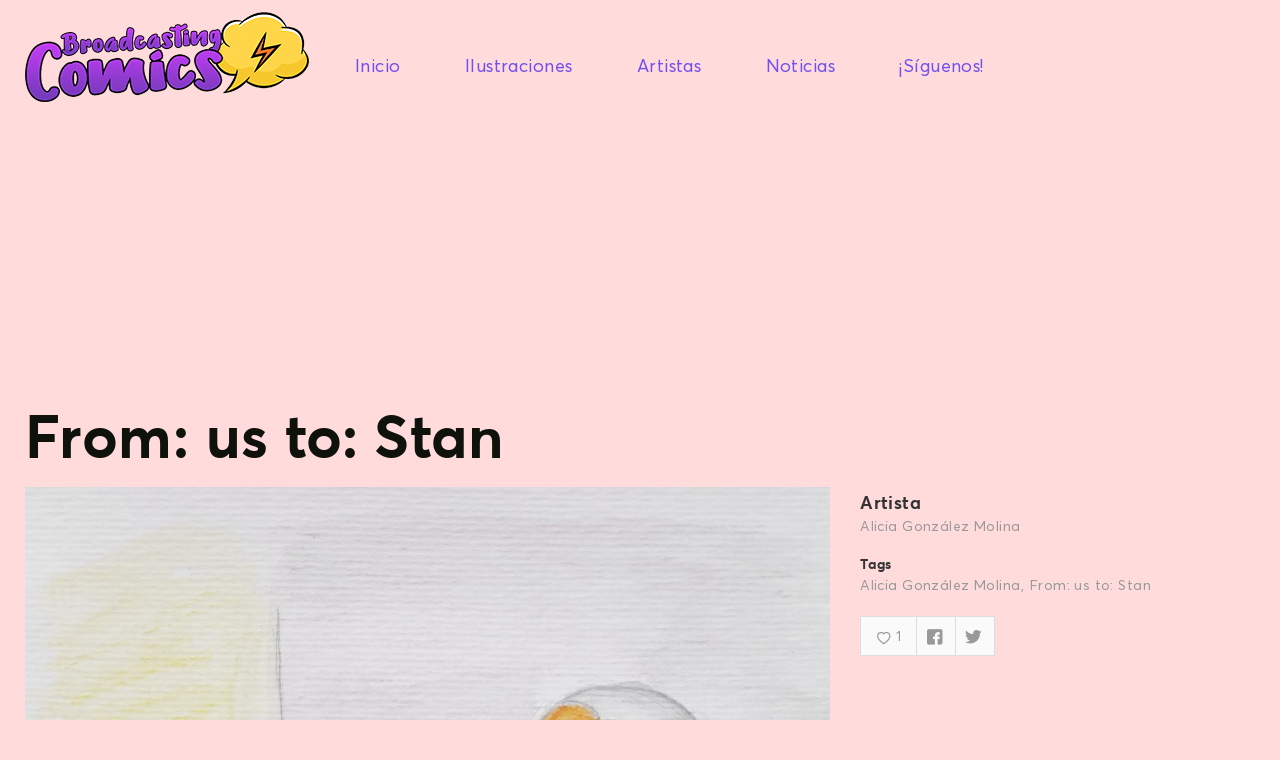

--- FILE ---
content_type: text/html; charset=UTF-8
request_url: https://broadcastingcomics.com/ilustraciones/from-us-to-stan/
body_size: 15024
content:
<!DOCTYPE html>
<html dir="ltr" lang="es" prefix="og: https://ogp.me/ns#">
<head>
<meta charset="UTF-8" />
<meta name="viewport" content="initial-scale=1, width=device-width" />
<link rel="profile" href="http://gmpg.org/xfn/11" />
<link rel="pingback" href="https://broadcastingcomics.com/xmlrpc.php" />
<link rel="shortcut icon" type="image/x-icon" href="https://broadcastingcomics.com/wp-content/uploads/2018/05/avatar-sin-fondo.png" />
<title>From: us to: Stan - Broadcasting Comics</title>
	<style>img:is([sizes="auto" i], [sizes^="auto," i]) { contain-intrinsic-size: 3000px 1500px }</style>
	
		<!-- All in One SEO 4.9.3 - aioseo.com -->
	<meta name="robots" content="max-image-preview:large" />
	<link rel="canonical" href="https://broadcastingcomics.com/ilustraciones/from-us-to-stan/" />
	<meta name="generator" content="All in One SEO (AIOSEO) 4.9.3" />
		<meta property="og:locale" content="es_ES" />
		<meta property="og:site_name" content="Broadcasting Comics - ¡Lee cómics gratis online!" />
		<meta property="og:type" content="article" />
		<meta property="og:title" content="From: us to: Stan - Broadcasting Comics" />
		<meta property="og:url" content="https://broadcastingcomics.com/ilustraciones/from-us-to-stan/" />
		<meta property="article:published_time" content="2019-04-24T05:46:52+00:00" />
		<meta property="article:modified_time" content="2019-04-24T05:46:52+00:00" />
		<meta name="twitter:card" content="summary_large_image" />
		<meta name="twitter:title" content="From: us to: Stan - Broadcasting Comics" />
		<script type="application/ld+json" class="aioseo-schema">
			{"@context":"https:\/\/schema.org","@graph":[{"@type":"BreadcrumbList","@id":"https:\/\/broadcastingcomics.com\/ilustraciones\/from-us-to-stan\/#breadcrumblist","itemListElement":[{"@type":"ListItem","@id":"https:\/\/broadcastingcomics.com#listItem","position":1,"name":"Home","item":"https:\/\/broadcastingcomics.com","nextItem":{"@type":"ListItem","@id":"https:\/\/broadcastingcomics.com\/ilustraciones\/from-us-to-stan\/#listItem","name":"From: us to: Stan"}},{"@type":"ListItem","@id":"https:\/\/broadcastingcomics.com\/ilustraciones\/from-us-to-stan\/#listItem","position":2,"name":"From: us to: Stan","previousItem":{"@type":"ListItem","@id":"https:\/\/broadcastingcomics.com#listItem","name":"Home"}}]},{"@type":"Organization","@id":"https:\/\/broadcastingcomics.com\/#organization","name":"Broadcasting Comics","description":"\u00a1Lee c\u00f3mics gratis online!","url":"https:\/\/broadcastingcomics.com\/"},{"@type":"WebPage","@id":"https:\/\/broadcastingcomics.com\/ilustraciones\/from-us-to-stan\/#webpage","url":"https:\/\/broadcastingcomics.com\/ilustraciones\/from-us-to-stan\/","name":"From: us to: Stan - Broadcasting Comics","inLanguage":"es-ES","isPartOf":{"@id":"https:\/\/broadcastingcomics.com\/#website"},"breadcrumb":{"@id":"https:\/\/broadcastingcomics.com\/ilustraciones\/from-us-to-stan\/#breadcrumblist"},"image":{"@type":"ImageObject","url":"https:\/\/broadcastingcomics.com\/wp-content\/uploads\/2019\/04\/concurso-stan-lee-3.jpg","@id":"https:\/\/broadcastingcomics.com\/ilustraciones\/from-us-to-stan\/#mainImage","width":4032,"height":3024},"primaryImageOfPage":{"@id":"https:\/\/broadcastingcomics.com\/ilustraciones\/from-us-to-stan\/#mainImage"},"datePublished":"2019-04-24T07:46:52+02:00","dateModified":"2019-04-24T07:46:52+02:00"},{"@type":"WebSite","@id":"https:\/\/broadcastingcomics.com\/#website","url":"https:\/\/broadcastingcomics.com\/","name":"Broadcasting Comics","description":"\u00a1Lee c\u00f3mics gratis online!","inLanguage":"es-ES","publisher":{"@id":"https:\/\/broadcastingcomics.com\/#organization"}}]}
		</script>
		<!-- All in One SEO -->

<script>document.documentElement.className += ' vp-js';</script>
<link rel='dns-prefetch' href='//fonts.googleapis.com' />
<link rel="alternate" type="application/rss+xml" title="Broadcasting Comics &raquo; Feed" href="https://broadcastingcomics.com/feed/" />
<link rel="alternate" type="application/rss+xml" title="Broadcasting Comics &raquo; Feed de los comentarios" href="https://broadcastingcomics.com/comments/feed/" />
		<!-- This site uses the Google Analytics by ExactMetrics plugin v8.11.1 - Using Analytics tracking - https://www.exactmetrics.com/ -->
							<script src="//www.googletagmanager.com/gtag/js?id=G-EV2FLXZ248"  data-cfasync="false" data-wpfc-render="false" type="text/javascript" async></script>
			<script data-cfasync="false" data-wpfc-render="false" type="text/javascript">
				var em_version = '8.11.1';
				var em_track_user = true;
				var em_no_track_reason = '';
								var ExactMetricsDefaultLocations = {"page_location":"https:\/\/broadcastingcomics.com\/ilustraciones\/from-us-to-stan\/"};
								if ( typeof ExactMetricsPrivacyGuardFilter === 'function' ) {
					var ExactMetricsLocations = (typeof ExactMetricsExcludeQuery === 'object') ? ExactMetricsPrivacyGuardFilter( ExactMetricsExcludeQuery ) : ExactMetricsPrivacyGuardFilter( ExactMetricsDefaultLocations );
				} else {
					var ExactMetricsLocations = (typeof ExactMetricsExcludeQuery === 'object') ? ExactMetricsExcludeQuery : ExactMetricsDefaultLocations;
				}

								var disableStrs = [
										'ga-disable-G-EV2FLXZ248',
									];

				/* Function to detect opted out users */
				function __gtagTrackerIsOptedOut() {
					for (var index = 0; index < disableStrs.length; index++) {
						if (document.cookie.indexOf(disableStrs[index] + '=true') > -1) {
							return true;
						}
					}

					return false;
				}

				/* Disable tracking if the opt-out cookie exists. */
				if (__gtagTrackerIsOptedOut()) {
					for (var index = 0; index < disableStrs.length; index++) {
						window[disableStrs[index]] = true;
					}
				}

				/* Opt-out function */
				function __gtagTrackerOptout() {
					for (var index = 0; index < disableStrs.length; index++) {
						document.cookie = disableStrs[index] + '=true; expires=Thu, 31 Dec 2099 23:59:59 UTC; path=/';
						window[disableStrs[index]] = true;
					}
				}

				if ('undefined' === typeof gaOptout) {
					function gaOptout() {
						__gtagTrackerOptout();
					}
				}
								window.dataLayer = window.dataLayer || [];

				window.ExactMetricsDualTracker = {
					helpers: {},
					trackers: {},
				};
				if (em_track_user) {
					function __gtagDataLayer() {
						dataLayer.push(arguments);
					}

					function __gtagTracker(type, name, parameters) {
						if (!parameters) {
							parameters = {};
						}

						if (parameters.send_to) {
							__gtagDataLayer.apply(null, arguments);
							return;
						}

						if (type === 'event') {
														parameters.send_to = exactmetrics_frontend.v4_id;
							var hookName = name;
							if (typeof parameters['event_category'] !== 'undefined') {
								hookName = parameters['event_category'] + ':' + name;
							}

							if (typeof ExactMetricsDualTracker.trackers[hookName] !== 'undefined') {
								ExactMetricsDualTracker.trackers[hookName](parameters);
							} else {
								__gtagDataLayer('event', name, parameters);
							}
							
						} else {
							__gtagDataLayer.apply(null, arguments);
						}
					}

					__gtagTracker('js', new Date());
					__gtagTracker('set', {
						'developer_id.dNDMyYj': true,
											});
					if ( ExactMetricsLocations.page_location ) {
						__gtagTracker('set', ExactMetricsLocations);
					}
										__gtagTracker('config', 'G-EV2FLXZ248', {"forceSSL":"true","anonymize_ip":"true"} );
										window.gtag = __gtagTracker;										(function () {
						/* https://developers.google.com/analytics/devguides/collection/analyticsjs/ */
						/* ga and __gaTracker compatibility shim. */
						var noopfn = function () {
							return null;
						};
						var newtracker = function () {
							return new Tracker();
						};
						var Tracker = function () {
							return null;
						};
						var p = Tracker.prototype;
						p.get = noopfn;
						p.set = noopfn;
						p.send = function () {
							var args = Array.prototype.slice.call(arguments);
							args.unshift('send');
							__gaTracker.apply(null, args);
						};
						var __gaTracker = function () {
							var len = arguments.length;
							if (len === 0) {
								return;
							}
							var f = arguments[len - 1];
							if (typeof f !== 'object' || f === null || typeof f.hitCallback !== 'function') {
								if ('send' === arguments[0]) {
									var hitConverted, hitObject = false, action;
									if ('event' === arguments[1]) {
										if ('undefined' !== typeof arguments[3]) {
											hitObject = {
												'eventAction': arguments[3],
												'eventCategory': arguments[2],
												'eventLabel': arguments[4],
												'value': arguments[5] ? arguments[5] : 1,
											}
										}
									}
									if ('pageview' === arguments[1]) {
										if ('undefined' !== typeof arguments[2]) {
											hitObject = {
												'eventAction': 'page_view',
												'page_path': arguments[2],
											}
										}
									}
									if (typeof arguments[2] === 'object') {
										hitObject = arguments[2];
									}
									if (typeof arguments[5] === 'object') {
										Object.assign(hitObject, arguments[5]);
									}
									if ('undefined' !== typeof arguments[1].hitType) {
										hitObject = arguments[1];
										if ('pageview' === hitObject.hitType) {
											hitObject.eventAction = 'page_view';
										}
									}
									if (hitObject) {
										action = 'timing' === arguments[1].hitType ? 'timing_complete' : hitObject.eventAction;
										hitConverted = mapArgs(hitObject);
										__gtagTracker('event', action, hitConverted);
									}
								}
								return;
							}

							function mapArgs(args) {
								var arg, hit = {};
								var gaMap = {
									'eventCategory': 'event_category',
									'eventAction': 'event_action',
									'eventLabel': 'event_label',
									'eventValue': 'event_value',
									'nonInteraction': 'non_interaction',
									'timingCategory': 'event_category',
									'timingVar': 'name',
									'timingValue': 'value',
									'timingLabel': 'event_label',
									'page': 'page_path',
									'location': 'page_location',
									'title': 'page_title',
									'referrer' : 'page_referrer',
								};
								for (arg in args) {
																		if (!(!args.hasOwnProperty(arg) || !gaMap.hasOwnProperty(arg))) {
										hit[gaMap[arg]] = args[arg];
									} else {
										hit[arg] = args[arg];
									}
								}
								return hit;
							}

							try {
								f.hitCallback();
							} catch (ex) {
							}
						};
						__gaTracker.create = newtracker;
						__gaTracker.getByName = newtracker;
						__gaTracker.getAll = function () {
							return [];
						};
						__gaTracker.remove = noopfn;
						__gaTracker.loaded = true;
						window['__gaTracker'] = __gaTracker;
					})();
									} else {
										console.log("");
					(function () {
						function __gtagTracker() {
							return null;
						}

						window['__gtagTracker'] = __gtagTracker;
						window['gtag'] = __gtagTracker;
					})();
									}
			</script>
							<!-- / Google Analytics by ExactMetrics -->
				<!-- This site uses the Google Analytics by MonsterInsights plugin v9.11.1 - Using Analytics tracking - https://www.monsterinsights.com/ -->
							<script src="//www.googletagmanager.com/gtag/js?id=G-TH2ZPK40B1"  data-cfasync="false" data-wpfc-render="false" type="text/javascript" async></script>
			<script data-cfasync="false" data-wpfc-render="false" type="text/javascript">
				var mi_version = '9.11.1';
				var mi_track_user = true;
				var mi_no_track_reason = '';
								var MonsterInsightsDefaultLocations = {"page_location":"https:\/\/broadcastingcomics.com\/ilustraciones\/from-us-to-stan\/"};
								if ( typeof MonsterInsightsPrivacyGuardFilter === 'function' ) {
					var MonsterInsightsLocations = (typeof MonsterInsightsExcludeQuery === 'object') ? MonsterInsightsPrivacyGuardFilter( MonsterInsightsExcludeQuery ) : MonsterInsightsPrivacyGuardFilter( MonsterInsightsDefaultLocations );
				} else {
					var MonsterInsightsLocations = (typeof MonsterInsightsExcludeQuery === 'object') ? MonsterInsightsExcludeQuery : MonsterInsightsDefaultLocations;
				}

								var disableStrs = [
										'ga-disable-G-TH2ZPK40B1',
									];

				/* Function to detect opted out users */
				function __gtagTrackerIsOptedOut() {
					for (var index = 0; index < disableStrs.length; index++) {
						if (document.cookie.indexOf(disableStrs[index] + '=true') > -1) {
							return true;
						}
					}

					return false;
				}

				/* Disable tracking if the opt-out cookie exists. */
				if (__gtagTrackerIsOptedOut()) {
					for (var index = 0; index < disableStrs.length; index++) {
						window[disableStrs[index]] = true;
					}
				}

				/* Opt-out function */
				function __gtagTrackerOptout() {
					for (var index = 0; index < disableStrs.length; index++) {
						document.cookie = disableStrs[index] + '=true; expires=Thu, 31 Dec 2099 23:59:59 UTC; path=/';
						window[disableStrs[index]] = true;
					}
				}

				if ('undefined' === typeof gaOptout) {
					function gaOptout() {
						__gtagTrackerOptout();
					}
				}
								window.dataLayer = window.dataLayer || [];

				window.MonsterInsightsDualTracker = {
					helpers: {},
					trackers: {},
				};
				if (mi_track_user) {
					function __gtagDataLayer() {
						dataLayer.push(arguments);
					}

					function __gtagTracker(type, name, parameters) {
						if (!parameters) {
							parameters = {};
						}

						if (parameters.send_to) {
							__gtagDataLayer.apply(null, arguments);
							return;
						}

						if (type === 'event') {
														parameters.send_to = monsterinsights_frontend.v4_id;
							var hookName = name;
							if (typeof parameters['event_category'] !== 'undefined') {
								hookName = parameters['event_category'] + ':' + name;
							}

							if (typeof MonsterInsightsDualTracker.trackers[hookName] !== 'undefined') {
								MonsterInsightsDualTracker.trackers[hookName](parameters);
							} else {
								__gtagDataLayer('event', name, parameters);
							}
							
						} else {
							__gtagDataLayer.apply(null, arguments);
						}
					}

					__gtagTracker('js', new Date());
					__gtagTracker('set', {
						'developer_id.dZGIzZG': true,
											});
					if ( MonsterInsightsLocations.page_location ) {
						__gtagTracker('set', MonsterInsightsLocations);
					}
										__gtagTracker('config', 'G-TH2ZPK40B1', {"forceSSL":"true","link_attribution":"true"} );
										window.gtag = __gtagTracker;										(function () {
						/* https://developers.google.com/analytics/devguides/collection/analyticsjs/ */
						/* ga and __gaTracker compatibility shim. */
						var noopfn = function () {
							return null;
						};
						var newtracker = function () {
							return new Tracker();
						};
						var Tracker = function () {
							return null;
						};
						var p = Tracker.prototype;
						p.get = noopfn;
						p.set = noopfn;
						p.send = function () {
							var args = Array.prototype.slice.call(arguments);
							args.unshift('send');
							__gaTracker.apply(null, args);
						};
						var __gaTracker = function () {
							var len = arguments.length;
							if (len === 0) {
								return;
							}
							var f = arguments[len - 1];
							if (typeof f !== 'object' || f === null || typeof f.hitCallback !== 'function') {
								if ('send' === arguments[0]) {
									var hitConverted, hitObject = false, action;
									if ('event' === arguments[1]) {
										if ('undefined' !== typeof arguments[3]) {
											hitObject = {
												'eventAction': arguments[3],
												'eventCategory': arguments[2],
												'eventLabel': arguments[4],
												'value': arguments[5] ? arguments[5] : 1,
											}
										}
									}
									if ('pageview' === arguments[1]) {
										if ('undefined' !== typeof arguments[2]) {
											hitObject = {
												'eventAction': 'page_view',
												'page_path': arguments[2],
											}
										}
									}
									if (typeof arguments[2] === 'object') {
										hitObject = arguments[2];
									}
									if (typeof arguments[5] === 'object') {
										Object.assign(hitObject, arguments[5]);
									}
									if ('undefined' !== typeof arguments[1].hitType) {
										hitObject = arguments[1];
										if ('pageview' === hitObject.hitType) {
											hitObject.eventAction = 'page_view';
										}
									}
									if (hitObject) {
										action = 'timing' === arguments[1].hitType ? 'timing_complete' : hitObject.eventAction;
										hitConverted = mapArgs(hitObject);
										__gtagTracker('event', action, hitConverted);
									}
								}
								return;
							}

							function mapArgs(args) {
								var arg, hit = {};
								var gaMap = {
									'eventCategory': 'event_category',
									'eventAction': 'event_action',
									'eventLabel': 'event_label',
									'eventValue': 'event_value',
									'nonInteraction': 'non_interaction',
									'timingCategory': 'event_category',
									'timingVar': 'name',
									'timingValue': 'value',
									'timingLabel': 'event_label',
									'page': 'page_path',
									'location': 'page_location',
									'title': 'page_title',
									'referrer' : 'page_referrer',
								};
								for (arg in args) {
																		if (!(!args.hasOwnProperty(arg) || !gaMap.hasOwnProperty(arg))) {
										hit[gaMap[arg]] = args[arg];
									} else {
										hit[arg] = args[arg];
									}
								}
								return hit;
							}

							try {
								f.hitCallback();
							} catch (ex) {
							}
						};
						__gaTracker.create = newtracker;
						__gaTracker.getByName = newtracker;
						__gaTracker.getAll = function () {
							return [];
						};
						__gaTracker.remove = noopfn;
						__gaTracker.loaded = true;
						window['__gaTracker'] = __gaTracker;
					})();
									} else {
										console.log("");
					(function () {
						function __gtagTracker() {
							return null;
						}

						window['__gtagTracker'] = __gtagTracker;
						window['gtag'] = __gtagTracker;
					})();
									}
			</script>
							<!-- / Google Analytics by MonsterInsights -->
		<script type="text/javascript">
/* <![CDATA[ */
window._wpemojiSettings = {"baseUrl":"https:\/\/s.w.org\/images\/core\/emoji\/15.0.3\/72x72\/","ext":".png","svgUrl":"https:\/\/s.w.org\/images\/core\/emoji\/15.0.3\/svg\/","svgExt":".svg","source":{"concatemoji":"https:\/\/broadcastingcomics.com\/wp-includes\/js\/wp-emoji-release.min.js?ver=43d59710355406ceee754dd3e3810ba9"}};
/*! This file is auto-generated */
!function(i,n){var o,s,e;function c(e){try{var t={supportTests:e,timestamp:(new Date).valueOf()};sessionStorage.setItem(o,JSON.stringify(t))}catch(e){}}function p(e,t,n){e.clearRect(0,0,e.canvas.width,e.canvas.height),e.fillText(t,0,0);var t=new Uint32Array(e.getImageData(0,0,e.canvas.width,e.canvas.height).data),r=(e.clearRect(0,0,e.canvas.width,e.canvas.height),e.fillText(n,0,0),new Uint32Array(e.getImageData(0,0,e.canvas.width,e.canvas.height).data));return t.every(function(e,t){return e===r[t]})}function u(e,t,n){switch(t){case"flag":return n(e,"\ud83c\udff3\ufe0f\u200d\u26a7\ufe0f","\ud83c\udff3\ufe0f\u200b\u26a7\ufe0f")?!1:!n(e,"\ud83c\uddfa\ud83c\uddf3","\ud83c\uddfa\u200b\ud83c\uddf3")&&!n(e,"\ud83c\udff4\udb40\udc67\udb40\udc62\udb40\udc65\udb40\udc6e\udb40\udc67\udb40\udc7f","\ud83c\udff4\u200b\udb40\udc67\u200b\udb40\udc62\u200b\udb40\udc65\u200b\udb40\udc6e\u200b\udb40\udc67\u200b\udb40\udc7f");case"emoji":return!n(e,"\ud83d\udc26\u200d\u2b1b","\ud83d\udc26\u200b\u2b1b")}return!1}function f(e,t,n){var r="undefined"!=typeof WorkerGlobalScope&&self instanceof WorkerGlobalScope?new OffscreenCanvas(300,150):i.createElement("canvas"),a=r.getContext("2d",{willReadFrequently:!0}),o=(a.textBaseline="top",a.font="600 32px Arial",{});return e.forEach(function(e){o[e]=t(a,e,n)}),o}function t(e){var t=i.createElement("script");t.src=e,t.defer=!0,i.head.appendChild(t)}"undefined"!=typeof Promise&&(o="wpEmojiSettingsSupports",s=["flag","emoji"],n.supports={everything:!0,everythingExceptFlag:!0},e=new Promise(function(e){i.addEventListener("DOMContentLoaded",e,{once:!0})}),new Promise(function(t){var n=function(){try{var e=JSON.parse(sessionStorage.getItem(o));if("object"==typeof e&&"number"==typeof e.timestamp&&(new Date).valueOf()<e.timestamp+604800&&"object"==typeof e.supportTests)return e.supportTests}catch(e){}return null}();if(!n){if("undefined"!=typeof Worker&&"undefined"!=typeof OffscreenCanvas&&"undefined"!=typeof URL&&URL.createObjectURL&&"undefined"!=typeof Blob)try{var e="postMessage("+f.toString()+"("+[JSON.stringify(s),u.toString(),p.toString()].join(",")+"));",r=new Blob([e],{type:"text/javascript"}),a=new Worker(URL.createObjectURL(r),{name:"wpTestEmojiSupports"});return void(a.onmessage=function(e){c(n=e.data),a.terminate(),t(n)})}catch(e){}c(n=f(s,u,p))}t(n)}).then(function(e){for(var t in e)n.supports[t]=e[t],n.supports.everything=n.supports.everything&&n.supports[t],"flag"!==t&&(n.supports.everythingExceptFlag=n.supports.everythingExceptFlag&&n.supports[t]);n.supports.everythingExceptFlag=n.supports.everythingExceptFlag&&!n.supports.flag,n.DOMReady=!1,n.readyCallback=function(){n.DOMReady=!0}}).then(function(){return e}).then(function(){var e;n.supports.everything||(n.readyCallback(),(e=n.source||{}).concatemoji?t(e.concatemoji):e.wpemoji&&e.twemoji&&(t(e.twemoji),t(e.wpemoji)))}))}((window,document),window._wpemojiSettings);
/* ]]> */
</script>
<style id='wp-emoji-styles-inline-css' type='text/css'>

	img.wp-smiley, img.emoji {
		display: inline !important;
		border: none !important;
		box-shadow: none !important;
		height: 1em !important;
		width: 1em !important;
		margin: 0 0.07em !important;
		vertical-align: -0.1em !important;
		background: none !important;
		padding: 0 !important;
	}
</style>
<link rel='stylesheet' id='wp-block-library-css' href='https://broadcastingcomics.com/wp-includes/css/dist/block-library/style.min.css?ver=43d59710355406ceee754dd3e3810ba9' type='text/css' media='all' />
<link rel='stylesheet' id='aioseo/css/src/vue/standalone/blocks/table-of-contents/global.scss-css' href='https://broadcastingcomics.com/wp-content/plugins/all-in-one-seo-pack/dist/Lite/assets/css/table-of-contents/global.e90f6d47.css?ver=4.9.3' type='text/css' media='all' />
<style id='classic-theme-styles-inline-css' type='text/css'>
/*! This file is auto-generated */
.wp-block-button__link{color:#fff;background-color:#32373c;border-radius:9999px;box-shadow:none;text-decoration:none;padding:calc(.667em + 2px) calc(1.333em + 2px);font-size:1.125em}.wp-block-file__button{background:#32373c;color:#fff;text-decoration:none}
</style>
<style id='global-styles-inline-css' type='text/css'>
:root{--wp--preset--aspect-ratio--square: 1;--wp--preset--aspect-ratio--4-3: 4/3;--wp--preset--aspect-ratio--3-4: 3/4;--wp--preset--aspect-ratio--3-2: 3/2;--wp--preset--aspect-ratio--2-3: 2/3;--wp--preset--aspect-ratio--16-9: 16/9;--wp--preset--aspect-ratio--9-16: 9/16;--wp--preset--color--black: #000000;--wp--preset--color--cyan-bluish-gray: #abb8c3;--wp--preset--color--white: #ffffff;--wp--preset--color--pale-pink: #f78da7;--wp--preset--color--vivid-red: #cf2e2e;--wp--preset--color--luminous-vivid-orange: #ff6900;--wp--preset--color--luminous-vivid-amber: #fcb900;--wp--preset--color--light-green-cyan: #7bdcb5;--wp--preset--color--vivid-green-cyan: #00d084;--wp--preset--color--pale-cyan-blue: #8ed1fc;--wp--preset--color--vivid-cyan-blue: #0693e3;--wp--preset--color--vivid-purple: #9b51e0;--wp--preset--gradient--vivid-cyan-blue-to-vivid-purple: linear-gradient(135deg,rgba(6,147,227,1) 0%,rgb(155,81,224) 100%);--wp--preset--gradient--light-green-cyan-to-vivid-green-cyan: linear-gradient(135deg,rgb(122,220,180) 0%,rgb(0,208,130) 100%);--wp--preset--gradient--luminous-vivid-amber-to-luminous-vivid-orange: linear-gradient(135deg,rgba(252,185,0,1) 0%,rgba(255,105,0,1) 100%);--wp--preset--gradient--luminous-vivid-orange-to-vivid-red: linear-gradient(135deg,rgba(255,105,0,1) 0%,rgb(207,46,46) 100%);--wp--preset--gradient--very-light-gray-to-cyan-bluish-gray: linear-gradient(135deg,rgb(238,238,238) 0%,rgb(169,184,195) 100%);--wp--preset--gradient--cool-to-warm-spectrum: linear-gradient(135deg,rgb(74,234,220) 0%,rgb(151,120,209) 20%,rgb(207,42,186) 40%,rgb(238,44,130) 60%,rgb(251,105,98) 80%,rgb(254,248,76) 100%);--wp--preset--gradient--blush-light-purple: linear-gradient(135deg,rgb(255,206,236) 0%,rgb(152,150,240) 100%);--wp--preset--gradient--blush-bordeaux: linear-gradient(135deg,rgb(254,205,165) 0%,rgb(254,45,45) 50%,rgb(107,0,62) 100%);--wp--preset--gradient--luminous-dusk: linear-gradient(135deg,rgb(255,203,112) 0%,rgb(199,81,192) 50%,rgb(65,88,208) 100%);--wp--preset--gradient--pale-ocean: linear-gradient(135deg,rgb(255,245,203) 0%,rgb(182,227,212) 50%,rgb(51,167,181) 100%);--wp--preset--gradient--electric-grass: linear-gradient(135deg,rgb(202,248,128) 0%,rgb(113,206,126) 100%);--wp--preset--gradient--midnight: linear-gradient(135deg,rgb(2,3,129) 0%,rgb(40,116,252) 100%);--wp--preset--font-size--small: 13px;--wp--preset--font-size--medium: 20px;--wp--preset--font-size--large: 36px;--wp--preset--font-size--x-large: 42px;--wp--preset--spacing--20: 0.44rem;--wp--preset--spacing--30: 0.67rem;--wp--preset--spacing--40: 1rem;--wp--preset--spacing--50: 1.5rem;--wp--preset--spacing--60: 2.25rem;--wp--preset--spacing--70: 3.38rem;--wp--preset--spacing--80: 5.06rem;--wp--preset--shadow--natural: 6px 6px 9px rgba(0, 0, 0, 0.2);--wp--preset--shadow--deep: 12px 12px 50px rgba(0, 0, 0, 0.4);--wp--preset--shadow--sharp: 6px 6px 0px rgba(0, 0, 0, 0.2);--wp--preset--shadow--outlined: 6px 6px 0px -3px rgba(255, 255, 255, 1), 6px 6px rgba(0, 0, 0, 1);--wp--preset--shadow--crisp: 6px 6px 0px rgba(0, 0, 0, 1);}:where(.is-layout-flex){gap: 0.5em;}:where(.is-layout-grid){gap: 0.5em;}body .is-layout-flex{display: flex;}.is-layout-flex{flex-wrap: wrap;align-items: center;}.is-layout-flex > :is(*, div){margin: 0;}body .is-layout-grid{display: grid;}.is-layout-grid > :is(*, div){margin: 0;}:where(.wp-block-columns.is-layout-flex){gap: 2em;}:where(.wp-block-columns.is-layout-grid){gap: 2em;}:where(.wp-block-post-template.is-layout-flex){gap: 1.25em;}:where(.wp-block-post-template.is-layout-grid){gap: 1.25em;}.has-black-color{color: var(--wp--preset--color--black) !important;}.has-cyan-bluish-gray-color{color: var(--wp--preset--color--cyan-bluish-gray) !important;}.has-white-color{color: var(--wp--preset--color--white) !important;}.has-pale-pink-color{color: var(--wp--preset--color--pale-pink) !important;}.has-vivid-red-color{color: var(--wp--preset--color--vivid-red) !important;}.has-luminous-vivid-orange-color{color: var(--wp--preset--color--luminous-vivid-orange) !important;}.has-luminous-vivid-amber-color{color: var(--wp--preset--color--luminous-vivid-amber) !important;}.has-light-green-cyan-color{color: var(--wp--preset--color--light-green-cyan) !important;}.has-vivid-green-cyan-color{color: var(--wp--preset--color--vivid-green-cyan) !important;}.has-pale-cyan-blue-color{color: var(--wp--preset--color--pale-cyan-blue) !important;}.has-vivid-cyan-blue-color{color: var(--wp--preset--color--vivid-cyan-blue) !important;}.has-vivid-purple-color{color: var(--wp--preset--color--vivid-purple) !important;}.has-black-background-color{background-color: var(--wp--preset--color--black) !important;}.has-cyan-bluish-gray-background-color{background-color: var(--wp--preset--color--cyan-bluish-gray) !important;}.has-white-background-color{background-color: var(--wp--preset--color--white) !important;}.has-pale-pink-background-color{background-color: var(--wp--preset--color--pale-pink) !important;}.has-vivid-red-background-color{background-color: var(--wp--preset--color--vivid-red) !important;}.has-luminous-vivid-orange-background-color{background-color: var(--wp--preset--color--luminous-vivid-orange) !important;}.has-luminous-vivid-amber-background-color{background-color: var(--wp--preset--color--luminous-vivid-amber) !important;}.has-light-green-cyan-background-color{background-color: var(--wp--preset--color--light-green-cyan) !important;}.has-vivid-green-cyan-background-color{background-color: var(--wp--preset--color--vivid-green-cyan) !important;}.has-pale-cyan-blue-background-color{background-color: var(--wp--preset--color--pale-cyan-blue) !important;}.has-vivid-cyan-blue-background-color{background-color: var(--wp--preset--color--vivid-cyan-blue) !important;}.has-vivid-purple-background-color{background-color: var(--wp--preset--color--vivid-purple) !important;}.has-black-border-color{border-color: var(--wp--preset--color--black) !important;}.has-cyan-bluish-gray-border-color{border-color: var(--wp--preset--color--cyan-bluish-gray) !important;}.has-white-border-color{border-color: var(--wp--preset--color--white) !important;}.has-pale-pink-border-color{border-color: var(--wp--preset--color--pale-pink) !important;}.has-vivid-red-border-color{border-color: var(--wp--preset--color--vivid-red) !important;}.has-luminous-vivid-orange-border-color{border-color: var(--wp--preset--color--luminous-vivid-orange) !important;}.has-luminous-vivid-amber-border-color{border-color: var(--wp--preset--color--luminous-vivid-amber) !important;}.has-light-green-cyan-border-color{border-color: var(--wp--preset--color--light-green-cyan) !important;}.has-vivid-green-cyan-border-color{border-color: var(--wp--preset--color--vivid-green-cyan) !important;}.has-pale-cyan-blue-border-color{border-color: var(--wp--preset--color--pale-cyan-blue) !important;}.has-vivid-cyan-blue-border-color{border-color: var(--wp--preset--color--vivid-cyan-blue) !important;}.has-vivid-purple-border-color{border-color: var(--wp--preset--color--vivid-purple) !important;}.has-vivid-cyan-blue-to-vivid-purple-gradient-background{background: var(--wp--preset--gradient--vivid-cyan-blue-to-vivid-purple) !important;}.has-light-green-cyan-to-vivid-green-cyan-gradient-background{background: var(--wp--preset--gradient--light-green-cyan-to-vivid-green-cyan) !important;}.has-luminous-vivid-amber-to-luminous-vivid-orange-gradient-background{background: var(--wp--preset--gradient--luminous-vivid-amber-to-luminous-vivid-orange) !important;}.has-luminous-vivid-orange-to-vivid-red-gradient-background{background: var(--wp--preset--gradient--luminous-vivid-orange-to-vivid-red) !important;}.has-very-light-gray-to-cyan-bluish-gray-gradient-background{background: var(--wp--preset--gradient--very-light-gray-to-cyan-bluish-gray) !important;}.has-cool-to-warm-spectrum-gradient-background{background: var(--wp--preset--gradient--cool-to-warm-spectrum) !important;}.has-blush-light-purple-gradient-background{background: var(--wp--preset--gradient--blush-light-purple) !important;}.has-blush-bordeaux-gradient-background{background: var(--wp--preset--gradient--blush-bordeaux) !important;}.has-luminous-dusk-gradient-background{background: var(--wp--preset--gradient--luminous-dusk) !important;}.has-pale-ocean-gradient-background{background: var(--wp--preset--gradient--pale-ocean) !important;}.has-electric-grass-gradient-background{background: var(--wp--preset--gradient--electric-grass) !important;}.has-midnight-gradient-background{background: var(--wp--preset--gradient--midnight) !important;}.has-small-font-size{font-size: var(--wp--preset--font-size--small) !important;}.has-medium-font-size{font-size: var(--wp--preset--font-size--medium) !important;}.has-large-font-size{font-size: var(--wp--preset--font-size--large) !important;}.has-x-large-font-size{font-size: var(--wp--preset--font-size--x-large) !important;}
:where(.wp-block-post-template.is-layout-flex){gap: 1.25em;}:where(.wp-block-post-template.is-layout-grid){gap: 1.25em;}
:where(.wp-block-columns.is-layout-flex){gap: 2em;}:where(.wp-block-columns.is-layout-grid){gap: 2em;}
:root :where(.wp-block-pullquote){font-size: 1.5em;line-height: 1.6;}
</style>
<link rel='stylesheet' id='bookblock-css' href='https://broadcastingcomics.com/wp-content/plugins/bookblock/bookblock/bookblock.css?ver=43d59710355406ceee754dd3e3810ba9' type='text/css' media='all' />
<link rel='stylesheet' id='cms-plugin-stylesheet-css' href='https://broadcastingcomics.com/wp-content/plugins/cmssuperheroesv2/assets/css/cms-style.css?ver=43d59710355406ceee754dd3e3810ba9' type='text/css' media='all' />
<link rel='stylesheet' id='contact-form-7-css' href='https://broadcastingcomics.com/wp-content/plugins/contact-form-7/includes/css/styles.css?ver=6.1.4' type='text/css' media='all' />
<link rel='stylesheet' id='rs-plugin-settings-css' href='https://broadcastingcomics.com/wp-content/plugins/revslider/public/assets/css/settings.css?ver=5.4.7.2' type='text/css' media='all' />
<style id='rs-plugin-settings-inline-css' type='text/css'>
#rs-demo-id {}
</style>
<link rel='stylesheet' id='jquery-ui-css' href='https://broadcastingcomics.com/wp-content/plugins/soundy-background-music/css/jquery-ui-1.12.1/jquery-ui.css?ver=43d59710355406ceee754dd3e3810ba9' type='text/css' media='all' />
<link rel='stylesheet' id='soundy_front_end-css' href='https://broadcastingcomics.com/wp-content/plugins/soundy-background-music/css/style-front-end.css?ver=43d59710355406ceee754dd3e3810ba9' type='text/css' media='all' />
<link rel='stylesheet' id='viba-portfolio-gfonts-css' href='//fonts.googleapis.com/css?family=Montserrat%3A700%7CRaleway&#038;ver=1.7.5' type='text/css' media='all' />
<link rel='stylesheet' id='magnific-popup-css' href='https://broadcastingcomics.com/wp-content/plugins/viba-portfolio/assets/css/vendor/magnific-popup.css?ver=1.7.5' type='text/css' media='all' />
<link rel='stylesheet' id='viba-portfolio-css' href='https://broadcastingcomics.com/wp-content/plugins/viba-portfolio/assets/css/viba-portfolio.css?ver=1.7.5' type='text/css' media='all' />
<link rel='stylesheet' id='viba-portfolio-styles-css' href='https://broadcastingcomics.com/wp-content/plugins/viba-portfolio/assets/css/viba-portfolio-styles.css?ver=1.7.5' type='text/css' media='all' />
<link rel='stylesheet' id='viba-portfolio-single-css' href='https://broadcastingcomics.com/wp-content/plugins/viba-portfolio/assets/css/viba-portfolio-single.css?ver=1.7.5' type='text/css' media='all' />
<link rel='stylesheet' id='viba-portfolio-custom-css' href='https://broadcastingcomics.com/wp-content/uploads/viba-portfolio/custom-styles.css?ver=1.7.5' type='text/css' media='all' />
<link rel='stylesheet' id='woocommerce-layout-css' href='https://broadcastingcomics.com/wp-content/plugins/woocommerce/assets/css/woocommerce-layout.css?ver=10.3.7' type='text/css' media='all' />
<link rel='stylesheet' id='woocommerce-smallscreen-css' href='https://broadcastingcomics.com/wp-content/plugins/woocommerce/assets/css/woocommerce-smallscreen.css?ver=10.3.7' type='text/css' media='only screen and (max-width: 768px)' />
<link rel='stylesheet' id='woocommerce-general-css' href='https://broadcastingcomics.com/wp-content/plugins/woocommerce/assets/css/woocommerce.css?ver=10.3.7' type='text/css' media='all' />
<style id='woocommerce-inline-inline-css' type='text/css'>
.woocommerce form .form-row .required { visibility: visible; }
</style>
<link rel='stylesheet' id='brands-styles-css' href='https://broadcastingcomics.com/wp-content/plugins/woocommerce/assets/css/brands.css?ver=10.3.7' type='text/css' media='all' />
<link rel='stylesheet' id='bootstrap-css' href='https://broadcastingcomics.com/wp-content/themes/bkcomics/assets/css/bootstrap.min.css?ver=43d59710355406ceee754dd3e3810ba9' type='text/css' media='all' />
<link rel='stylesheet' id='owl-carousel-style-css' href='https://broadcastingcomics.com/wp-content/themes/bkcomics/assets/css/owl.carousel.min.css?ver=43d59710355406ceee754dd3e3810ba9' type='text/css' media='all' />
<link rel='stylesheet' id='book-junky-font-css' href='https://broadcastingcomics.com/wp-content/themes/bkcomics/assets/css/font.css?ver=43d59710355406ceee754dd3e3810ba9' type='text/css' media='all' />
<link rel='stylesheet' id='iThing.css-css' href='https://broadcastingcomics.com/wp-content/themes/bkcomics/assets/css/iThing.css?ver=43d59710355406ceee754dd3e3810ba9' type='text/css' media='all' />
<link rel='stylesheet' id='book-junky-style-css' href='https://broadcastingcomics.com/wp-content/themes/bkcomics/style.css?ver=43d59710355406ceee754dd3e3810ba9' type='text/css' media='all' />
<link rel='stylesheet' id='book-junky-static-css' href='https://broadcastingcomics.com/wp-content/themes/bkcomics/assets/css/static.css?ver=43d59710355406ceee754dd3e3810ba9' type='text/css' media='all' />
<link rel='stylesheet' id='custom-dynamic-css' href='https://broadcastingcomics.com/wp-content/themes/bkcomics/assets/css/custom-dynamic.css?ver=43d59710355406ceee754dd3e3810ba9' type='text/css' media='all' />
<style id='custom-dynamic-inline-css' type='text/css'>
.site-content{padding-top:;}.site-content{padding-bottom:;}
</style>
<script type="text/javascript" src="https://broadcastingcomics.com/wp-content/plugins/google-analytics-dashboard-for-wp/assets/js/frontend-gtag.js?ver=8.11.1" id="exactmetrics-frontend-script-js" async="async" data-wp-strategy="async"></script>
<script data-cfasync="false" data-wpfc-render="false" type="text/javascript" id='exactmetrics-frontend-script-js-extra'>/* <![CDATA[ */
var exactmetrics_frontend = {"js_events_tracking":"true","download_extensions":"zip,mp3,mpeg,pdf,docx,pptx,xlsx,rar","inbound_paths":"[{\"path\":\"\\\/go\\\/\",\"label\":\"affiliate\"},{\"path\":\"\\\/recommend\\\/\",\"label\":\"affiliate\"}]","home_url":"https:\/\/broadcastingcomics.com","hash_tracking":"false","v4_id":"G-EV2FLXZ248"};/* ]]> */
</script>
<script type="text/javascript" src="https://broadcastingcomics.com/wp-content/plugins/google-analytics-for-wordpress/assets/js/frontend-gtag.js?ver=9.11.1" id="monsterinsights-frontend-script-js" async="async" data-wp-strategy="async"></script>
<script data-cfasync="false" data-wpfc-render="false" type="text/javascript" id='monsterinsights-frontend-script-js-extra'>/* <![CDATA[ */
var monsterinsights_frontend = {"js_events_tracking":"true","download_extensions":"doc,pdf,ppt,zip,xls,docx,pptx,xlsx","inbound_paths":"[{\"path\":\"\\\/go\\\/\",\"label\":\"affiliate\"},{\"path\":\"\\\/recommend\\\/\",\"label\":\"affiliate\"}]","home_url":"https:\/\/broadcastingcomics.com","hash_tracking":"false","v4_id":"G-TH2ZPK40B1"};/* ]]> */
</script>
<script type="text/javascript" src="https://broadcastingcomics.com/wp-includes/js/jquery/jquery.min.js?ver=3.7.1" id="jquery-core-js"></script>
<script type="text/javascript" src="https://broadcastingcomics.com/wp-includes/js/jquery/jquery-migrate.min.js?ver=3.4.1" id="jquery-migrate-js"></script>
<script type="text/javascript" src="https://broadcastingcomics.com/wp-content/plugins/bookblock/bookblock/modernizr.custom.js?ver=43d59710355406ceee754dd3e3810ba9" id="modernizr-js"></script>
<script type="text/javascript" src="https://broadcastingcomics.com/wp-content/plugins/bookblock/bookblock/jquerypp.custom.js?ver=43d59710355406ceee754dd3e3810ba9" id="jquerypp-js"></script>
<script type="text/javascript" src="https://broadcastingcomics.com/wp-content/plugins/bookblock/bookblock/jquery.bookblock.min.js?ver=43d59710355406ceee754dd3e3810ba9" id="bookblock-js"></script>
<script type="text/javascript" src="https://broadcastingcomics.com/wp-content/plugins/bookblock/bookblock/bookblock-init.js?ver=43d59710355406ceee754dd3e3810ba9" id="bookblockinit-js"></script>
<script type="text/javascript" src="https://broadcastingcomics.com/wp-content/plugins/revslider/public/assets/js/jquery.themepunch.tools.min.js?ver=5.4.7.2" id="tp-tools-js"></script>
<script type="text/javascript" src="https://broadcastingcomics.com/wp-content/plugins/revslider/public/assets/js/jquery.themepunch.revolution.min.js?ver=5.4.7.2" id="revmin-js"></script>
<script type="text/javascript" src="https://broadcastingcomics.com/wp-content/plugins/soundy-background-music/js/front-end.js?ver=43d59710355406ceee754dd3e3810ba9" id="soundy-front-end-js"></script>
<script type="text/javascript" src="https://broadcastingcomics.com/wp-content/plugins/woocommerce/assets/js/jquery-blockui/jquery.blockUI.min.js?ver=2.7.0-wc.10.3.7" id="wc-jquery-blockui-js" data-wp-strategy="defer"></script>
<script type="text/javascript" id="wc-add-to-cart-js-extra">
/* <![CDATA[ */
var wc_add_to_cart_params = {"ajax_url":"\/wp-admin\/admin-ajax.php","wc_ajax_url":"\/?wc-ajax=%%endpoint%%","i18n_view_cart":"Ver carrito","cart_url":"https:\/\/broadcastingcomics.com","is_cart":"","cart_redirect_after_add":"no"};
/* ]]> */
</script>
<script type="text/javascript" src="https://broadcastingcomics.com/wp-content/plugins/woocommerce/assets/js/frontend/add-to-cart.min.js?ver=10.3.7" id="wc-add-to-cart-js" data-wp-strategy="defer"></script>
<script type="text/javascript" src="https://broadcastingcomics.com/wp-content/plugins/woocommerce/assets/js/js-cookie/js.cookie.min.js?ver=2.1.4-wc.10.3.7" id="wc-js-cookie-js" defer="defer" data-wp-strategy="defer"></script>
<script type="text/javascript" id="woocommerce-js-extra">
/* <![CDATA[ */
var woocommerce_params = {"ajax_url":"\/wp-admin\/admin-ajax.php","wc_ajax_url":"\/?wc-ajax=%%endpoint%%","i18n_password_show":"Mostrar contrase\u00f1a","i18n_password_hide":"Ocultar contrase\u00f1a"};
/* ]]> */
</script>
<script type="text/javascript" src="https://broadcastingcomics.com/wp-content/plugins/woocommerce/assets/js/frontend/woocommerce.min.js?ver=10.3.7" id="woocommerce-js" defer="defer" data-wp-strategy="defer"></script>
<script type="text/javascript" src="https://broadcastingcomics.com/wp-content/plugins/js_composer/assets/js/vendors/woocommerce-add-to-cart.js?ver=5.4.7" id="vc_woocommerce-add-to-cart-js-js"></script>
<script type="text/javascript" src="https://broadcastingcomics.com/wp-content/themes/bkcomics/assets/js/bootstrap.min.js?ver=3.3.2" id="bootstrap-js"></script>
<script type="text/javascript" id="ajax-test-js-extra">
/* <![CDATA[ */
var the_ajax_script = {"ajaxurl":"https:\/\/broadcastingcomics.com\/wp-admin\/admin-ajax.php"};
/* ]]> */
</script>
<script type="text/javascript" src="https://broadcastingcomics.com/wp-content/plugins/google-site-verification-using-meta-tag//verification.js?ver=43d59710355406ceee754dd3e3810ba9" id="ajax-test-js"></script>
<link rel="https://api.w.org/" href="https://broadcastingcomics.com/wp-json/" /><link rel="EditURI" type="application/rsd+xml" title="RSD" href="https://broadcastingcomics.com/xmlrpc.php?rsd" />

<link rel='shortlink' href='https://broadcastingcomics.com/?p=31212' />
<link rel="alternate" title="oEmbed (JSON)" type="application/json+oembed" href="https://broadcastingcomics.com/wp-json/oembed/1.0/embed?url=https%3A%2F%2Fbroadcastingcomics.com%2Filustraciones%2Ffrom-us-to-stan%2F" />
<link rel="alternate" title="oEmbed (XML)" type="text/xml+oembed" href="https://broadcastingcomics.com/wp-json/oembed/1.0/embed?url=https%3A%2F%2Fbroadcastingcomics.com%2Filustraciones%2Ffrom-us-to-stan%2F&#038;format=xml" />
<meta name="generator" content="Viba Portfolio 1.7.5" />
	<noscript><style>.woocommerce-product-gallery{ opacity: 1 !important; }</style></noscript>
	<meta name="generator" content="Powered by WPBakery Page Builder - drag and drop page builder for WordPress."/>
<!--[if lte IE 9]><link rel="stylesheet" type="text/css" href="https://broadcastingcomics.com/wp-content/plugins/js_composer/assets/css/vc_lte_ie9.min.css" media="screen"><![endif]--><style type="text/css" id="custom-background-css">
body.custom-background { background-color: #ffdbdc; }
</style>
	<meta name="generator" content="Powered by Slider Revolution 5.4.7.2 - responsive, Mobile-Friendly Slider Plugin for WordPress with comfortable drag and drop interface." />
<link rel="icon" href="https://broadcastingcomics.com/wp-content/uploads/2018/05/avatar-sin-fondo-100x100.png" sizes="32x32" />
<link rel="icon" href="https://broadcastingcomics.com/wp-content/uploads/2018/05/avatar-sin-fondo-300x300.png" sizes="192x192" />
<link rel="apple-touch-icon" href="https://broadcastingcomics.com/wp-content/uploads/2018/05/avatar-sin-fondo-300x300.png" />
<meta name="msapplication-TileImage" content="https://broadcastingcomics.com/wp-content/uploads/2018/05/avatar-sin-fondo-300x300.png" />
<script type="text/javascript">function setREVStartSize(e){									
						try{ e.c=jQuery(e.c);var i=jQuery(window).width(),t=9999,r=0,n=0,l=0,f=0,s=0,h=0;
							if(e.responsiveLevels&&(jQuery.each(e.responsiveLevels,function(e,f){f>i&&(t=r=f,l=e),i>f&&f>r&&(r=f,n=e)}),t>r&&(l=n)),f=e.gridheight[l]||e.gridheight[0]||e.gridheight,s=e.gridwidth[l]||e.gridwidth[0]||e.gridwidth,h=i/s,h=h>1?1:h,f=Math.round(h*f),"fullscreen"==e.sliderLayout){var u=(e.c.width(),jQuery(window).height());if(void 0!=e.fullScreenOffsetContainer){var c=e.fullScreenOffsetContainer.split(",");if (c) jQuery.each(c,function(e,i){u=jQuery(i).length>0?u-jQuery(i).outerHeight(!0):u}),e.fullScreenOffset.split("%").length>1&&void 0!=e.fullScreenOffset&&e.fullScreenOffset.length>0?u-=jQuery(window).height()*parseInt(e.fullScreenOffset,0)/100:void 0!=e.fullScreenOffset&&e.fullScreenOffset.length>0&&(u-=parseInt(e.fullScreenOffset,0))}f=u}else void 0!=e.minHeight&&f<e.minHeight&&(f=e.minHeight);e.c.closest(".rev_slider_wrapper").css({height:f})					
						}catch(d){console.log("Failure at Presize of Slider:"+d)}						
					};</script>
<style type="text/css" title="dynamic-css" class="options-output">body{opacity: 1;visibility: visible;-webkit-transition: opacity 0.24s ease-in-out;-moz-transition: opacity 0.24s ease-in-out;transition: opacity 0.24s ease-in-out;}.wf-loading body,{opacity: 0;}.ie.wf-loading body,{visibility: hidden;}h1{opacity: 1;visibility: visible;-webkit-transition: opacity 0.24s ease-in-out;-moz-transition: opacity 0.24s ease-in-out;transition: opacity 0.24s ease-in-out;}.wf-loading h1,{opacity: 0;}.ie.wf-loading h1,{visibility: hidden;}h2{opacity: 1;visibility: visible;-webkit-transition: opacity 0.24s ease-in-out;-moz-transition: opacity 0.24s ease-in-out;transition: opacity 0.24s ease-in-out;}.wf-loading h2,{opacity: 0;}.ie.wf-loading h2,{visibility: hidden;}h3{opacity: 1;visibility: visible;-webkit-transition: opacity 0.24s ease-in-out;-moz-transition: opacity 0.24s ease-in-out;transition: opacity 0.24s ease-in-out;}.wf-loading h3,{opacity: 0;}.ie.wf-loading h3,{visibility: hidden;}h4{opacity: 1;visibility: visible;-webkit-transition: opacity 0.24s ease-in-out;-moz-transition: opacity 0.24s ease-in-out;transition: opacity 0.24s ease-in-out;}.wf-loading h4,{opacity: 0;}.ie.wf-loading h4,{visibility: hidden;}h5{opacity: 1;visibility: visible;-webkit-transition: opacity 0.24s ease-in-out;-moz-transition: opacity 0.24s ease-in-out;transition: opacity 0.24s ease-in-out;}.wf-loading h5,{opacity: 0;}.ie.wf-loading h5,{visibility: hidden;}h6{opacity: 1;visibility: visible;-webkit-transition: opacity 0.24s ease-in-out;-moz-transition: opacity 0.24s ease-in-out;transition: opacity 0.24s ease-in-out;}.wf-loading h6,{opacity: 0;}.ie.wf-loading h6,{visibility: hidden;}</style><noscript><style type="text/css"> .wpb_animate_when_almost_visible { opacity: 1; }</style></noscript><!--
Plugin: Google meta tag Site Verification Plugin
Tracking Code.

-->

<meta name="google-site-verification" content="-uQg3IkX8T35LPa1QX0CFCc9rBSoFYcL1KtcSSEhyIA"/></head>

<body class="viba_portfolio-template-default single postid-31212 custom-background theme-bkcomics single-viba-portfolio vp-single-format-gallery woocommerce-no-js wpb-js-composer js-comp-ver-5.4.7 vc_responsive">
<div id="page" class="hfeed site">
	<header id="masthead" class="site-header">
		<div id="cshero-header" class="header-3">

	<div class="wrap-middler">
	    <div class="container">

	        <div class="row">

	            <div class="col-xs-12 col-md-4 col-lg-3">

	                <div class="main-logo-2"><a href="https://broadcastingcomics.com/"><img alt="Broadcasting Comics" src="https://broadcastingcomics.com/wp-content/themes/bkcomics/assets/images/logo.png"></a></div>
	                <a href="#" class="menu"><i class="fa fa-bars"></i> Menu</a>
	            </div>

	            <div class="col-xs-12 col-md-8 col-lg-9">
	               	
				<div class="container-menu">
    	<div class="row">
    		<div id="header-navigation" class="col-xs-12 cshero-main-header">

                <nav id="site-navigation" class="main-navigation">

                    <div class="menu-menu-principal-container"><ul id="menu-menu-principal" class="nav-menu menu-main-menu"><li id="menu-item-277" class="menu-item menu-item-type-custom menu-item-object-custom menu-item-277"><a href="/">Inicio</a></li>
<li id="menu-item-29365" class="menu-item menu-item-type-custom menu-item-object-custom menu-item-29365"><a href="/ilustraciones">Ilustraciones</a></li>
<li id="menu-item-29433" class="menu-item menu-item-type-post_type menu-item-object-page menu-item-29433"><a href="https://broadcastingcomics.com/artistas/">Artistas</a></li>
<li id="menu-item-29537" class="menu-item menu-item-type-custom menu-item-object-custom menu-item-29537"><a href="/noticias">Noticias</a></li>
<li id="menu-item-29436" class="menu-item menu-item-type-custom menu-item-object-custom menu-item-has-children menu-item-29436"><a href="#">¡Síguenos!</a>
<ul class="sub-menu">
	<li id="menu-item-29571" class="menu-item menu-item-type-custom menu-item-object-custom menu-item-29571"><a href="/contacta">Contacta</a></li>
	<li id="menu-item-29437" class="menu-item menu-item-type-custom menu-item-object-custom menu-item-29437"><a target="_blank" href="https://twitter.com/bkcomics">Twitter</a></li>
	<li id="menu-item-29438" class="menu-item menu-item-type-custom menu-item-object-custom menu-item-29438"><a target="_blank" href="https://www.facebook.com/BroadcastingComicsCommunity/">Facebook</a></li>
	<li id="menu-item-29607" class="menu-item menu-item-type-custom menu-item-object-custom menu-item-29607"><a target="_blank" href="https://www.instagram.com/broadcastingcomics/">Instagram</a></li>
	<li id="menu-item-29608" class="menu-item menu-item-type-custom menu-item-object-custom menu-item-29608"><a target="_blank" href="https://www.youtube.com/channel/UCpnpnmDSxHz4F-kOVBDeR5Q?view_as=subscriber">Youtube</a></li>
</ul>
</li>
</ul></div>                </nav>
            </div>
    	</div>
    </div>
	            </div><!-- #site-logo -->
	        </div>
	    </div>
    </div>

   
</div><!-- #site-navigation -->


	</header><!-- #masthead -->
                    <!-- #page-title -->
	<div id="content" class="site-content">
	<div id="container" class="container"><div id="content" class="content site-content" role="main">	
	
		
<div id="viba-portfolio-item-31212" class="viba-portfolio-single-item vp-style-default vp-item-31212 viba-portfolio-item vp-single-right-sidebar vp-single-sidebars vp-no-content vp-format-gallery vp-term-alicia-gonzalez-molina vp-term-from-us-to-stan">
	
	
		

<h1 itemprop="name" class="viba-portfolio-entry-title entry-title">From: us to: Stan</h1>



<div class="viba-portfolio-single-media" data-spinner="1">

	
	<div class="viba-portfolio-gallery viba-portfolio-gallery-stacked">

	<div class="viba-portfolio-gallery-item"> <img width="1080" height="1484" src="https://broadcastingcomics.com/wp-content/uploads/2019/04/concurso-stan-lee-2-1080x1484.jpg" class="attachment-viba_portfolio_single size-viba_portfolio_single" alt="" decoding="async" fetchpriority="high" srcset="https://broadcastingcomics.com/wp-content/uploads/2019/04/concurso-stan-lee-2-1080x1484.jpg 1080w, https://broadcastingcomics.com/wp-content/uploads/2019/04/concurso-stan-lee-2-768x1055.jpg 768w, https://broadcastingcomics.com/wp-content/uploads/2019/04/concurso-stan-lee-2-624x857.jpg 624w, https://broadcastingcomics.com/wp-content/uploads/2019/04/concurso-stan-lee-2-300x412.jpg 300w" sizes="(max-width: 1080px) 100vw, 1080px" /> <a href="https://broadcastingcomics.com/wp-content/uploads/2019/04/concurso-stan-lee-2.jpg" class="viba-portfolio-media-link" title=""></a> </div><div class="viba-portfolio-gallery-item"> <img width="1080" height="810" src="https://broadcastingcomics.com/wp-content/uploads/2019/04/concurso-stan-lee-3-1080x810.jpg" class="attachment-viba_portfolio_single size-viba_portfolio_single" alt="" decoding="async" srcset="https://broadcastingcomics.com/wp-content/uploads/2019/04/concurso-stan-lee-3-1080x810.jpg 1080w, https://broadcastingcomics.com/wp-content/uploads/2019/04/concurso-stan-lee-3-768x576.jpg 768w, https://broadcastingcomics.com/wp-content/uploads/2019/04/concurso-stan-lee-3-624x468.jpg 624w, https://broadcastingcomics.com/wp-content/uploads/2019/04/concurso-stan-lee-3-300x225.jpg 300w" sizes="(max-width: 1080px) 100vw, 1080px" /> <a href="https://broadcastingcomics.com/wp-content/uploads/2019/04/concurso-stan-lee-3.jpg" class="viba-portfolio-media-link" title=""></a> </div><div class="viba-portfolio-gallery-item"> <img width="1080" height="743" src="https://broadcastingcomics.com/wp-content/uploads/2019/04/concurso-stan-lee-1080x743.jpg" class="attachment-viba_portfolio_single size-viba_portfolio_single" alt="" decoding="async" srcset="https://broadcastingcomics.com/wp-content/uploads/2019/04/concurso-stan-lee-1080x743.jpg 1080w, https://broadcastingcomics.com/wp-content/uploads/2019/04/concurso-stan-lee-768x529.jpg 768w, https://broadcastingcomics.com/wp-content/uploads/2019/04/concurso-stan-lee-624x429.jpg 624w, https://broadcastingcomics.com/wp-content/uploads/2019/04/concurso-stan-lee-300x206.jpg 300w" sizes="(max-width: 1080px) 100vw, 1080px" /> <a href="https://broadcastingcomics.com/wp-content/uploads/2019/04/concurso-stan-lee.jpg" class="viba-portfolio-media-link" title=""></a> </div>	</div>


</div>


		<div class="viba-portfolio-single-content">

			<div class="viba-portfolio-single-meta"><div class="vp-single-meta viba-portfolio-single-client"><h3 style="font-size:18px;">Artista</h3><span>Alicia González Molina</span></div><div class="vp-single-meta viba-portfolio-single-tags"><h3>Tags</h3><ul><li><span>Alicia González Molina</span></li><li><span>From: us to: Stan</span></li></ul></div>
<a class="viba-portfolio-likes" data-id="31212">
	<span class="viba-portfolio-likes-count">1</span>
</a>
<div class="viba-portfolio-share-icons">
	
	<span class="vp-share">Share</span>

	<ul>
		<li><a href="https://www.facebook.com/sharer/sharer.php?u=https%3A%2F%2Fbroadcastingcomics.com%2Filustraciones%2Ffrom-us-to-stan%2F" class="viba-portfolio-share vp-share-facebook" onclick="javascript:window.open(this.href, '', 'menubar=no,toolbar=no,resizable=yes,scrollbars=yes,height=400,width=600'); return false;">Facebook</a></li><li><a href="https://twitter.com/intent/tweet?url=https%3A%2F%2Fbroadcastingcomics.com%2Filustraciones%2Ffrom-us-to-stan%2F&#038;text=From%3A%20us%20to%3A%20Stan" class="viba-portfolio-share vp-share-twitter" onclick="javascript:window.open(this.href, '', 'menubar=no,toolbar=no,resizable=yes,scrollbars=yes,height=420,width=550'); return false;">Twitter</a></li>	</ul>

</div></div>
		</div><!-- .viba-portfolio-single-content -->

	
</div><!-- #viba-portfolio-item-31212 -->



<div class="viba-portfolio-single-pagination">
	
	<div class="vp-pagination-single-arrow vp-nav-previous"><a href="https://broadcastingcomics.com/ilustraciones/anor-londo/" rel="prev"><span>Anor Londo</span></a></div><div class="vp-pagination-single-arrow vp-nav-next"><a href="https://broadcastingcomics.com/ilustraciones/los-universos-de-stan-lee/" rel="next"><span>Los Universos de Stan Lee</span></a></div>
</div>



	

	</div></div>
    </div><!-- .site-content -->
    <footer class="site-footer">
        <div class="adfooter">
            <center><script async src="//pagead2.googlesyndication.com/pagead/js/adsbygoogle.js"></script>
            <!-- Ads- -->
            <ins class="adsbygoogle"
                style="display:block;background-color:transparent;"
                data-ad-client="ca-pub-1548923743606724"
                data-ad-slot="3565592805"
                data-ad-format="auto"></ins>
            <script>
            (adsbygoogle = window.adsbygoogle || []).push({});
            </script></center>
        </div>
                
        <div id="footer-top">
            <div class="container">
                <div class="row">
                        <div class="wrap-about col-md-3 col-sm-12 col-xs-12 col-lg-4">
                        <div class="footer-about">
        <p>
                    </p>
                    <ul>
                                    <li><a href="https://www.facebook.com/BroadcastingComicsCommunity"><i
                                    class="zmdi zmdi-facebook-box"></i></a></li>
                                                    <li><a href="https://www.instagram.com/broadcastingcomics/"><img
                                    src="https://broadcastingcomics.com/wp-content/themes/bkcomics/assets/images/instagram.png"
                                    alt="Instagram"></a></li>
                                                    <li><a href="http://bkcomics"><i
                                    class="zmdi zmdi-twitter-box"></i></a></li>
                                                                                                                    <li><a href="https://www.youtube.com/channel/UCpnpnmDSxHz4F-kOVBDeR5Q"><i
                                    class="zmdi zmdi-youtube-play"></i></a></li>
                                            </ul>
                </div>
                    </div>
                

                </div>
            </div>
        </div><!-- #footer-top -->
                <div id="footer-bottom">
            <div class="container">
                <div class="row">
                <div class="col-xs-12">

                    <p>Copyright &#169; 2018 Broadcasting Cómics</p>                </div>
                </div>
            </div>
        </div><!-- #footer-bottom -->
    </footer><!-- .site-footer -->

</div><!-- .site -->

        <div class="book-junky-back-to-top"><i class="fa fa-angle-double-up"></i></div>	<script type='text/javascript'>
		(function () {
			var c = document.body.className;
			c = c.replace(/woocommerce-no-js/, 'woocommerce-js');
			document.body.className = c;
		})();
	</script>
	<link rel='stylesheet' id='wc-blocks-style-css' href='https://broadcastingcomics.com/wp-content/plugins/woocommerce/assets/client/blocks/wc-blocks.css?ver=wc-10.3.7' type='text/css' media='all' />
<script type="text/javascript" src="https://broadcastingcomics.com/wp-includes/js/dist/hooks.min.js?ver=4d63a3d491d11ffd8ac6" id="wp-hooks-js"></script>
<script type="text/javascript" src="https://broadcastingcomics.com/wp-includes/js/dist/i18n.min.js?ver=5e580eb46a90c2b997e6" id="wp-i18n-js"></script>
<script type="text/javascript" id="wp-i18n-js-after">
/* <![CDATA[ */
wp.i18n.setLocaleData( { 'text direction\u0004ltr': [ 'ltr' ] } );
/* ]]> */
</script>
<script type="text/javascript" src="https://broadcastingcomics.com/wp-content/plugins/contact-form-7/includes/swv/js/index.js?ver=6.1.4" id="swv-js"></script>
<script type="text/javascript" id="contact-form-7-js-translations">
/* <![CDATA[ */
( function( domain, translations ) {
	var localeData = translations.locale_data[ domain ] || translations.locale_data.messages;
	localeData[""].domain = domain;
	wp.i18n.setLocaleData( localeData, domain );
} )( "contact-form-7", {"translation-revision-date":"2025-12-01 15:45:40+0000","generator":"GlotPress\/4.0.3","domain":"messages","locale_data":{"messages":{"":{"domain":"messages","plural-forms":"nplurals=2; plural=n != 1;","lang":"es"},"This contact form is placed in the wrong place.":["Este formulario de contacto est\u00e1 situado en el lugar incorrecto."],"Error:":["Error:"]}},"comment":{"reference":"includes\/js\/index.js"}} );
/* ]]> */
</script>
<script type="text/javascript" id="contact-form-7-js-before">
/* <![CDATA[ */
var wpcf7 = {
    "api": {
        "root": "https:\/\/broadcastingcomics.com\/wp-json\/",
        "namespace": "contact-form-7\/v1"
    }
};
/* ]]> */
</script>
<script type="text/javascript" src="https://broadcastingcomics.com/wp-content/plugins/contact-form-7/includes/js/index.js?ver=6.1.4" id="contact-form-7-js"></script>
<script type="text/javascript" src="https://broadcastingcomics.com/wp-includes/js/jquery/ui/core.min.js?ver=1.13.3" id="jquery-ui-core-js"></script>
<script type="text/javascript" src="https://broadcastingcomics.com/wp-includes/js/jquery/ui/mouse.min.js?ver=1.13.3" id="jquery-ui-mouse-js"></script>
<script type="text/javascript" src="https://broadcastingcomics.com/wp-includes/js/jquery/ui/slider.min.js?ver=1.13.3" id="jquery-ui-slider-js"></script>
<script type="text/javascript" src="https://broadcastingcomics.com/wp-includes/js/jquery/ui/sortable.min.js?ver=1.13.3" id="jquery-ui-sortable-js"></script>
<script type="text/javascript" src="https://broadcastingcomics.com/wp-includes/js/jquery/ui/effect.min.js?ver=1.13.3" id="jquery-effects-core-js"></script>
<script type="text/javascript" src="https://broadcastingcomics.com/wp-content/plugins/viba-portfolio/assets/js/vendor/jquery.magnific-popup.min.js?ver=0.9.9" id="magnific-popup-js"></script>
<script type="text/javascript" src="https://broadcastingcomics.com/wp-content/plugins/viba-portfolio/assets/js/plugins.min.js?ver=1.7.5" id="viba-portfolio-plugins-js"></script>
<script type="text/javascript" id="viba-portfolio-js-extra">
/* <![CDATA[ */
var viba_portfolio_ajax = {"ajax_url":"\/wp-admin\/admin-ajax.php","previous":"Previous","next":"Next","close":"Close"};
/* ]]> */
</script>
<script type="text/javascript" src="https://broadcastingcomics.com/wp-content/plugins/viba-portfolio/assets/js/main.js?ver=1.7.5" id="viba-portfolio-js"></script>
<script type="text/javascript" src="https://broadcastingcomics.com/wp-content/themes/bkcomics/assets/js/main.js?ver=1.0.0" id="book-junky-main-js"></script>
<script type="text/javascript" src="https://broadcastingcomics.com/wp-content/themes/bkcomics/assets/js/jquery-ui.js?ver=1.0.0" id="jquery-ui.js-js"></script>
<script type="text/javascript" src="https://broadcastingcomics.com/wp-content/themes/bkcomics/assets/js/jQAllRangeSliders-min.js?ver=1.0.0" id="jQAllRangeSliders-min.js-js"></script>
<script type="text/javascript" src="https://broadcastingcomics.com/wp-content/themes/bkcomics/assets/js/book-junky.js?ver=1.0.0" id="book-junky-js"></script>
<script type="text/javascript" src="https://broadcastingcomics.com/wp-content/themes/bkcomics/assets/js/menu.js?ver=1.0.0" id="book-junky-menu-js"></script>
<script type="text/javascript" id="post-favorite-js-extra">
/* <![CDATA[ */
var nectarLove = {"ajaxurl":"https:\/\/broadcastingcomics.com\/wp-admin\/admin-ajax.php","postID":"31212","rooturl":"https:\/\/broadcastingcomics.com"};
/* ]]> */
</script>
<script type="text/javascript" src="https://broadcastingcomics.com/wp-content/themes/bkcomics/assets/js/post_favorite.js?ver=1.0" id="post-favorite-js"></script>
<script type="text/javascript" id="bj-handle.js-js-extra">
/* <![CDATA[ */
var bj_handle = {"ajax_url":"https:\/\/broadcastingcomics.com\/wp-admin\/admin-ajax.php"};
/* ]]> */
</script>
<script type="text/javascript" src="https://broadcastingcomics.com/wp-content/themes/bkcomics/assets/js/bj-handle.js?ver=all" id="bj-handle.js-js"></script>
<script type="text/javascript" src="https://broadcastingcomics.com/wp-content/plugins/woocommerce/assets/js/sourcebuster/sourcebuster.min.js?ver=10.3.7" id="sourcebuster-js-js"></script>
<script type="text/javascript" id="wc-order-attribution-js-extra">
/* <![CDATA[ */
var wc_order_attribution = {"params":{"lifetime":1.0e-5,"session":30,"base64":false,"ajaxurl":"https:\/\/broadcastingcomics.com\/wp-admin\/admin-ajax.php","prefix":"wc_order_attribution_","allowTracking":true},"fields":{"source_type":"current.typ","referrer":"current_add.rf","utm_campaign":"current.cmp","utm_source":"current.src","utm_medium":"current.mdm","utm_content":"current.cnt","utm_id":"current.id","utm_term":"current.trm","utm_source_platform":"current.plt","utm_creative_format":"current.fmt","utm_marketing_tactic":"current.tct","session_entry":"current_add.ep","session_start_time":"current_add.fd","session_pages":"session.pgs","session_count":"udata.vst","user_agent":"udata.uag"}};
/* ]]> */
</script>
<script type="text/javascript" src="https://broadcastingcomics.com/wp-content/plugins/woocommerce/assets/js/frontend/order-attribution.min.js?ver=10.3.7" id="wc-order-attribution-js"></script>
</body>
</html>














--- FILE ---
content_type: text/html; charset=utf-8
request_url: https://www.google.com/recaptcha/api2/aframe
body_size: 267
content:
<!DOCTYPE HTML><html><head><meta http-equiv="content-type" content="text/html; charset=UTF-8"></head><body><script nonce="SHObQWlC90fFnLrsUDeukQ">/** Anti-fraud and anti-abuse applications only. See google.com/recaptcha */ try{var clients={'sodar':'https://pagead2.googlesyndication.com/pagead/sodar?'};window.addEventListener("message",function(a){try{if(a.source===window.parent){var b=JSON.parse(a.data);var c=clients[b['id']];if(c){var d=document.createElement('img');d.src=c+b['params']+'&rc='+(localStorage.getItem("rc::a")?sessionStorage.getItem("rc::b"):"");window.document.body.appendChild(d);sessionStorage.setItem("rc::e",parseInt(sessionStorage.getItem("rc::e")||0)+1);localStorage.setItem("rc::h",'1768806852659');}}}catch(b){}});window.parent.postMessage("_grecaptcha_ready", "*");}catch(b){}</script></body></html>

--- FILE ---
content_type: text/css
request_url: https://broadcastingcomics.com/wp-content/plugins/viba-portfolio/assets/css/vendor/magnific-popup.css?ver=1.7.5
body_size: 8001
content:
.mfp-bg { top:0; left:0; width:100%; height:100%; z-index:100002; overflow:hidden; position:fixed; background:#0b0b0b; opacity:.8; filter:alpha(opacity=80) }
.mfp-wrap { top:0; left:0; width:100%; height:100%; z-index:100003; position:fixed; outline:none !important; -webkit-backface-visibility:hidden }
.mfp-container { text-align:center; position:absolute; width:100%; height:100%; left:0; top:0; padding:0 8px; -webkit-box-sizing:border-box; -moz-box-sizing:border-box; box-sizing:border-box }
.mfp-container:before { content:''; display:inline-block; height:100%; vertical-align:middle }
.mfp-align-top .mfp-container:before { display:none }
.mfp-content { position:relative; display:inline-block; vertical-align:middle; margin:0 auto; text-align:left; z-index:100005 }
.mfp-inline-holder .mfp-content,.mfp-ajax-holder .mfp-content { width:100%; cursor:auto }
.mfp-ajax-cur { cursor:progress }
.mfp-zoom-out-cur,.mfp-zoom-out-cur .mfp-image-holder .mfp-close { cursor:-moz-zoom-out; cursor:-webkit-zoom-out; cursor:zoom-out }
.mfp-zoom { cursor:pointer; cursor:-webkit-zoom-in; cursor:-moz-zoom-in; cursor:zoom-in }
.mfp-auto-cursor .mfp-content { cursor:auto }
.mfp-close,.mfp-arrow,.mfp-preloader,.mfp-counter { -webkit-user-select:none; -moz-user-select:none; user-select:none }
.mfp-loading.mfp-figure { display:none }
.mfp-hide { display:none !important }
.mfp-preloader { color:#ccc; position:absolute; top:50%; width:auto; text-align:center; margin-top:-0.8em; left:8px; right:8px; z-index:100004 }
.mfp-preloader a { color:#ccc }
.mfp-preloader a:hover { color:white }
.mfp-s-ready .mfp-preloader { display:none }
.mfp-s-error .mfp-content { display:none }
button.mfp-close,button.mfp-arrow { overflow:visible; cursor:pointer; background:transparent; border:0; -webkit-appearance:none; display:block; outline:0; padding:0; z-index:100006; -webkit-box-shadow:none; box-shadow:none }
button::-moz-focus-inner { padding:0; border:0 }
.mfp-close { width:44px; height:44px; line-height:44px; position:absolute; right:0; top:0; text-decoration:none; text-align:center; opacity:.65; filter:alpha(opacity=65); padding:0 0 18px 10px; color:white; font-style:normal; font-size:28px; font-family:Arial,Baskerville,monospace }
.mfp-close:hover,.mfp-close:focus { opacity:1; filter:alpha(opacity=100) }
.mfp-close:active { top:1px }
.mfp-close-btn-in .mfp-close { color:#333 }
.mfp-image-holder .mfp-close,.mfp-iframe-holder .mfp-close { color:white; right:-6px; text-align:right; padding-right:6px; width:100% }
.mfp-counter { position:absolute; top:0; right:0; color:#ccc; font-size:12px; line-height:18px }
.mfp-arrow { position:absolute; opacity:.65; filter:alpha(opacity=65); margin:0; top:50%; margin-top:-55px; padding:0; width:90px; height:110px; -webkit-tap-highlight-color:rgba(0,0,0,0) }
.mfp-arrow:active { margin-top:-54px }
.mfp-arrow:hover,.mfp-arrow:focus { opacity:1; filter:alpha(opacity=100) }
.mfp-arrow:before,.mfp-arrow:after,.mfp-arrow .mfp-b,.mfp-arrow .mfp-a { content:''; display:block; width:0; height:0; position:absolute; left:0; top:0; margin-top:35px; margin-left:35px; border:medium inset transparent }
.mfp-arrow:after,.mfp-arrow .mfp-a { border-top-width:13px; border-bottom-width:13px; top:8px }
.mfp-arrow:before,.mfp-arrow .mfp-b { border-top-width:21px; border-bottom-width:21px; opacity:.7 }
.mfp-arrow-left { left:0 }
.mfp-arrow-left:after,.mfp-arrow-left .mfp-a { border-right:17px solid white; margin-left:31px }
.mfp-arrow-left:before,.mfp-arrow-left .mfp-b { margin-left:25px; border-right:0 }
.mfp-arrow-right { right:0 }
.mfp-arrow-right:after,.mfp-arrow-right .mfp-a { border-left:17px solid white; margin-left:39px }
.mfp-arrow-right:before,.mfp-arrow-right .mfp-b { border-left:0 }
.mfp-iframe-holder { padding-top:40px; padding-bottom:40px }
.mfp-iframe-holder .mfp-content { line-height:0; width:100%; max-width:900px }
.mfp-iframe-holder .mfp-close { top:-40px }
.mfp-iframe-scaler { width:100%; height:0; overflow:hidden; padding-top:56.25% }
.mfp-iframe-scaler iframe { position:absolute; display:block; top:0; left:0; width:100%; height:100%; box-shadow:0 0 8px rgba(0,0,0,0.6); background:black }
img.mfp-img { width:auto; max-width:100%; height:auto; display:block; line-height:0; -webkit-box-sizing:border-box; -moz-box-sizing:border-box; box-sizing:border-box; padding:40px 0 40px; margin:0 auto }
.mfp-figure { line-height:0 }
.mfp-figure:after { content:''; position:absolute; left:0; top:40px; bottom:40px; display:block; right:0; width:auto; height:auto; z-index:-1; box-shadow:0 0 8px rgba(0,0,0,0.6); background:#444 }
.mfp-figure small { color:#bdbdbd; display:block; font-size:12px; line-height:14px }
.mfp-figure figure { margin:0 }
.mfp-bottom-bar { margin-top:-36px; position:absolute; top:100%; left:0; width:100%; cursor:auto }
.mfp-title { text-align:left; line-height:18px; color:#f3f3f3; word-wrap:break-word; padding-right:36px }
.mfp-image-holder .mfp-content { max-width:100% }
.mfp-gallery .mfp-image-holder .mfp-figure { cursor:pointer }
@media screen and (max-width:800px) and (orientation:landscape),screen and (max-height:300px) { 
  .mfp-img-mobile .mfp-image-holder { padding-left:0; padding-right:0 }
  .mfp-img-mobile img.mfp-img { padding:0 }
  .mfp-img-mobile .mfp-figure:after { top:0; bottom:0 }
  .mfp-img-mobile .mfp-figure small { display:inline; margin-left:5px }
  .mfp-img-mobile .mfp-bottom-bar { background:rgba(0,0,0,0.6); bottom:0; margin:0; top:auto; padding:3px 5px; position:fixed; -webkit-box-sizing:border-box; -moz-box-sizing:border-box; box-sizing:border-box }
  .mfp-img-mobile .mfp-bottom-bar:empty { padding:0 }
  .mfp-img-mobile .mfp-counter { right:5px; top:3px }
  .mfp-img-mobile .mfp-close { top:0; right:0; width:35px; height:35px; line-height:35px; background:rgba(0,0,0,0.6); position:fixed; text-align:center; padding:0 }
 }
@media all and (max-width:900px) { 
  .mfp-arrow { -webkit-transform:scale(0.75); transform:scale(0.75) }
  .mfp-arrow-left { -webkit-transform-origin:0 0; transform-origin:0 0 }
  .mfp-arrow-right { -webkit-transform-origin:100%; transform-origin:100% }
  .mfp-container { padding-left:6px; padding-right:6px }
 }
.mfp-ie7 .mfp-img { padding:0 }
.mfp-ie7 .mfp-bottom-bar { width:600px; left:50%; margin-left:-300px; margin-top:5px; padding-bottom:5px }
.mfp-ie7 .mfp-container { padding:0 }
.mfp-ie7 .mfp-content { padding-top:44px }
.mfp-ie7 .mfp-close { top:0; right:0; padding-top:0 }

.mfp-ready .mfp-figure { opacity:0 }
.mfp-zoom-in .mfp-figure { opacity:0; -webkit-transition:all .3s ease-out; transition:all .3s ease-out; -webkit-transform:scale(0.9); transform:scale(0.9)  }
.mfp-zoom-in.mfp-bg,.mfp-zoom-in .mfp-preloader { opacity:0; -webkit-transition:all .3s ease-out;  transition:all .3s ease-out }
.mfp-zoom-in.mfp-image-loaded .mfp-figure { opacity:1; -webkit-transform:scale(1);  transform:scale(1) }
.mfp-zoom-in.mfp-ready.mfp-bg,.mfp-zoom-in.mfp-ready .mfp-preloader { opacity:.8 }
.mfp-zoom-in.mfp-removing .mfp-figure { -webkit-transform:scale(0.9);  transform:scale(0.9); opacity:0 }
.mfp-zoom-in.mfp-removing.mfp-bg,.mfp-zoom-in.mfp-removing .mfp-preloader { opacity:0 }
.mfp-preloader  { 
  width:50px; height:50px; background-color:#FFF; opacity: 1; margin:0 auto; border-radius: 3px;
  -webkit-animation: rotateplane 1.2s infinite ease-in-out; animation: rotateplane 1.2s infinite ease-in-out;
 }

@-webkit-keyframes rotateplane {
  0% { -webkit-transform: perspective(120px) }
  50% { -webkit-transform: perspective(120px) rotateY(180deg) }
  100% { -webkit-transform: perspective(120px) rotateY(180deg)  rotateX(180deg) }
}

@keyframes rotateplane {
  0% { 
    transform: perspective(120px) rotateX(0deg) rotateY(0deg);
    -webkit-transform: perspective(120px) rotateX(0deg) rotateY(0deg) 
  } 50% { 
    transform: perspective(120px) rotateX(-180.1deg) rotateY(0deg);
    -webkit-transform: perspective(120px) rotateX(-180.1deg) rotateY(0deg) 
  } 100% { 
    transform: perspective(120px) rotateX(-180deg) rotateY(-179.9deg);
    -webkit-transform: perspective(120px) rotateX(-180deg) rotateY(-179.9deg);
  }
}

--- FILE ---
content_type: text/css
request_url: https://broadcastingcomics.com/wp-content/plugins/viba-portfolio/assets/css/viba-portfolio.css?ver=1.7.5
body_size: 85668
content:
/*************************************
======================================
	
	1. General
		1.1. Font Icons
		1.2. Margins
		1.3. Loading Spinners
		1.4. Items Loading Animations
	2. Layout
		2.1. Grid
		2.2. Carousel
	3. Media
		3.1. Media Animations
	4. Overlay
		4.1. Overlay Animations
	5. Content
		5.1. Content
		5.2. Cover Content
		5.3. Informations
		5.4. Content Animations
	6. Filter
	7. Pagination
	8. Open With Ajax
	9. WP Default Themes Support
	10. CSS Keyframes Animations

======================================
*************************************/

/*====================================
	1. General
====================================*/
.viba-portfolio-wrapper, .viba-portfolio-wrapper *, .viba-portfolio-wrapper *::after,.viba-portfolio-wrapper *::before,
.viba-portfolio-single-media, .viba-portfolio-single-media *, .viba-portfolio-single-content,
.viba-portfolio-single-description, .viba-portfolio-single-meta,
.vp-ajax-wrapper, .vp-ajax-content, .vp-ajax-inner .viba-portfolio-item { -webkit-box-sizing: border-box; -moz-box-sizing: border-box; box-sizing: border-box; }

.vp-html-overflow { overflow-x: hidden; overflow-y:auto }
.viba-portfolio-wrapper { position: relative; }
.vp-size-fullwidth { }
.vp-modal-open { overflow: hidden; }

.viba-portfolio { 
	list-style: none; margin: 0; padding: 0; z-index: 1;
	-webkit-transition-property: height, width; transition-property: height, width;
	-webkit-transition-duration: .8s; transition-duration: .8s;
}
.viba-portfolio-wrapper .viba-portfolio { padding: 0; /* reset themes padding for ul tag */ }

/* Links */
.viba-portfolio-item a,
.viba-portfolio-single-meta a,
.viba-portfolio-likes,
.viba-portfolio-share, 
.viba-portfolio-link:hover, .viba-portfolio-link:focus, .viba-portfolio-link:active { outline: 0; text-decoration: none; }
.viba-portfolio a:hover { color: inherit; }

/* clear */
.viba-portfolio::before, .viba-portfolio::after,
.viba-portfolio-content::after { content: ""; display: table; clear: both; }

/************************************
	1.1. Font Icons
************************************/
@font-face {
  font-family: 'viba-portfolio';
  src: url('../font/viba-portfolio.eot?5836488');
  src: url('../font/viba-portfolio.eot?5836488#iefix') format('embedded-opentype'),
       url('../font/viba-portfolio.woff?5836488') format('woff'),
       url('../font/viba-portfolio.ttf?5836488') format('truetype'),
       url('../font/viba-portfolio.svg?5836488#viba-portfolio') format('svg');
  font-weight: normal;
  font-style: normal;
}

.vp-loader,
.viba-portfolio-item-button::before,
.viba-portfolio-likes::before,
.viba-portfolio-categories::before,
.viba-portfolio-categories::after,
.vp-filter-button::before,
.vp-pagination-arrow::before, .vp-pagination-arrow a::before, .vp-load-more .vp-load-more-loader::before, .vp-pagination-button::after, 
.vp-pagination-single-arrow a::before, .vp-pagination-single-archives::before,
.viba-portfolio-owl .owl-buttons div::before,
.viba-portfolio-media-link::before,
.viba-portfolio-share::before,
.vp-ajax-actions a::before { 
	font: normal 20px/1 'viba-portfolio'; font-variant: normal; color: inherit; display: inline-block; vertical-align: middle; text-align: center; text-transform: none; 
	-webkit-font-smoothing: antialiased; -moz-osx-font-smoothing:grayscale 
}

.vp-loader-1::before { content: "\e802"; }

.vp-load-more .vp-load-more-loader::before { content: "\e802"; }
.js-vp-ajax-error::before { content: "\e803"; }
.vp-ajax-close::before { content: "\e810"; }
.vp-ajax-prev::before { content: "\e808"; }
.vp-ajax-next::before { content: "\e809"; }

.vp-link-button::before { content: "\e804"; }
.vp-format-link .vp-link-button::before { content: "\e805"; }
.vp-zoom-button::before { content: "\e806"; }
.viba-portfolio-likes::before { content: "\e800"; }
.viba-portfolio-likes.active::before { content: "\e801"; }

.viba-portfolio-categories::before,
.viba-portfolio-categories::after { content: "\e812"; }

.vp-filter-button::before { content: "\e807"; }

.vp-pagination-arrow.vp-nav-previous::before, .vp-pagination-arrow.vp-nav-previous a::before { content: "\e808"; }
.vp-pagination-arrow.vp-nav-next::before, .vp-pagination-arrow.vp-nav-next a::before { content: "\e809"; }
.vp-pagination-single-arrow.vp-nav-previous a::before { content: "\e808"; }
.vp-pagination-single-arrow.vp-nav-next a::before { content: "\e809"; }
.vp-pagination-single-archives::before { content: "\e811"; }

.vp-share-facebook::before { content: "\e821"; }
.vp-share-twitter::before { content: "\e822"; } 
.vp-share-google-plus::before { content: "\e823"; }
.vp-share-pinterest::before { content: "\e824"; }
.vp-share-tumblr::before { content: '\e825'; }
.vp-share-linkedin::before { content: "\e826"; }
.vp-share-reddit::before { content: '\e827'; }
.vp-share-vk::before { content: '\e828'; }
.vp-share-mail::before { content: "\e829"; }

.viba-portfolio-owl .owl-prev::before { content: "\e808"; }
.viba-portfolio-owl .owl-next::before { content: "\e809"; }
.viba-portfolio-media-link::before { content: "\e806"; }

/************************************
	1.2. Margins
************************************/
.viba-portfolio.vp-margins { width: auto; max-width: none; min-width: 100%; }

/************************************
	1.3. Loading Spinners
************************************/
.viba-portfolio-loader { 
	position: absolute; display: block; top: 50%; left: 50%; margin-top: -25px; margin-left: -25px; width: 50px; height: 50px; 
	line-height: 50px !important; text-align: center; opacity: 0; visibility: hidden;
	-webkit-transition: all .4s; transition: all .4s;
}
.js-vp-loading .viba-portfolio-loader { opacity: 1; visibility: visible; -webkit-transition: all .4s; transition: all .4s; }
.js-vp-loaded .viba-portfolio-loader { opacity: 0; visibility: hidden; -webkit-transition: all .4s; transition: all .4s;}

.vp-loader{  position: relative; width: 50px; height: 50px; border-radius: 50%; }
.vp-loader::before,
.vp-loader::after { width: 100%; height: 100%; border-radius: 50%; position: absolute; top: 0; left: 0; }

/* Spinner 1 */
.js-vp-loading .vp-loader-1 { 
	-webkit-animation: vpLoader1 linear infinite 1s; animation: vpLoader1 linear infinite 1s;  
}
.vp-loader-1::before { line-height: 50px; } 

/* Spinner 2 */
.js-vp-loading .vp-loader-2 { 
	-webkit-animation: vpLoader2 1s infinite ease-in-out; animation: vpLoader2 1s infinite ease-in-out; 
}

/* Spinner 3 */
.js-vp-loading .vp-loader-3::before { 
	content: ''; border: 10px solid; border-color: inherit;
	-webkit-animation: vpLoader3 1.5s infinite ease-in-out; animation: vpLoader3 1.5s infinite ease-in-out; 
}

/* Spinner 4 */
.js-vp-loading .vp-loader-4::before { content: ''; width: 25px; height: 25px; margin: 0 0 0 -12px;  top: auto; bottom: 0; left: 50%;
	-webkit-transform-origin: 50% 0%; transform-origin: 50% 0%; -webkit-animation: vpLoader1 1s linear infinite; animation: vpLoader1 1s linear infinite; 
}

/* Spinner 5 */
.vp-loader.vp-loader-5 { background: none !important }
.vp-loader-5::before,
.vp-loader-5::after { content: ''; width: 80%; height: 80%; top: 5%; }
.vp-loader-5::before { left: -5%; -webkit-transform-origin: 10% 50%; transform-origin: 10% 50%; }
.vp-loader-5::after { left: auto; right: -5%; 
	-webkit-transform: translate3d(0,0,0) scale(0); transform: translate3d(0,0,0) scale(0); -webkit-transform-origin: 90% 50%; transform-origin: 90% 50%; 
}
.js-vp-loading .vp-loader-5 { -webkit-animation: vpLoader5-1 1s infinite linear;  animation: vpLoader5-1 1s infinite linear; }
.js-vp-loading .vp-loader-5::before { -webkit-animation: vpLoader5-2 1s infinite alternate ease-in-out; animation: vpLoader5-2 1s infinite alternate ease-in-out; }
.js-vp-loading .vp-loader-5::after { -webkit-animation: vpLoader5-2 1s 1s infinite alternate ease-in-out; animation: vpLoader5-2 1s 1s infinite alternate ease-in-out; }

/* Spinner 6 */
.vp-loader.vp-loader-6 { background: none !important }
.js-vp-loading .vp-loader-6::before,
.js-vp-loading .vp-loader-6::after { content: ''; webkit-transform: translateX(0) scale(0); -ms-transform: translateX(0) scale(0); transform: translateX(0) scale(0); 
	-webkit-animation: vpLoader6 1.5s infinite ease-in-out; animation: vpLoader6 1.5s infinite ease-in-out; 
}
.js-vp-loading .vp-loader-6::after { -webkit-animation-delay: 0.75s;  animation-delay: 0.75s; }

/* Spinner 7 */
.js-vp-loading .vp-loader-7 { -webkit-animation: vpLoader1 3s infinite linear; animation: vpLoader1 3s infinite linear; }
.js-vp-loading .vp-loader-7::before { content: ''; -webkit-animation: vpLoader7 1s infinite ease-in-out; animation: vpLoader7 1s infinite ease-in-out; }

/* Spinner 8 */
.vp-loader.vp-loader-8 { background: none !important; border-right: 5px solid; border-top: 5px solid; }
.js-vp-loading .vp-loader-8 { -webkit-animation: vpLoader1 .8s infinite linear; animation: vpLoader1 .8s infinite linear; }

/* Spinner 9 */
.vp-loader.vp-loader-9 { background: none !important }
.vp-loader-9 div {  
  height: 100%; width: 6px; position: absolute; left: 50%; margin-left: -11px;
  -webkit-animation: luminoPreloader9 1.2s infinite ease-in-out; animation: luminoPreloader9 1.2s infinite ease-in-out; 
}
.vp-loader-9 div:nth-child(2) { margin-left: -3px; }
.vp-loader-9 div:nth-child(3) { margin-left: 5px; }

.js-vp-loading .vp-loader-9 div { -webkit-animation: vpLoader9 1.2s infinite ease-in-out;	animation: vpLoader9 1.2s infinite ease-in-out; }
.js-vp-loading .vp-loader-9 div:nth-child(2) { -webkit-animation-delay: -1.1s; animation-delay: -1.1s; }
.js-vp-loading .vp-loader-9 div:nth-child(3) { -webkit-animation-delay: -1s; animation-delay: -1s; }

/* Spinner 10 */
.vp-loader-10 { border-color: inherit; border: 10px solid;  }
.vp-loader-10::before,
.vp-loader-10::after { content: ''; width: 25px; height: 50px; border-radius: 50px 0 0 50px; top: -10px; }
.vp-loader-10::before { left: -10px;  -webkit-transform-origin: 25px 25px;  transform-origin: 25px 25px; }
.vp-loader-10::after { left: 50%; border-radius: 0 50px 50px 0; -webkit-transform-origin: 0px 25px;  transform-origin: 0px 25px; }

.js-vp-loading .vp-loader-10::after { -webkit-animation: vpLoader1 2s infinite ease; animation: vpLoader1 2s infinite ease; }
.js-vp-loading .vp-loader-10::before { -webkit-animation: vpLoader1 2s infinite ease 1.5s;	animation: vpLoader1 2s infinite ease 1.5s; }

/* Spinner 11 */
.vp-loader-11 { border-radius: 3px }
.js-vp-loading .vp-loader-11 { -webkit-animation: vpLoader11 1.2s infinite ease-in-out; animation: vpLoader11 1.2s infinite ease-in-out; }

/* Spinner 12 */
.vp-loader.vp-loader-12 { background: none !important }
.vp-loader-12::before,
.vp-loader-12::after { content: ''; opacity: 0.7 }

.js-vp-loading .vp-loader-12::before,
.js-vp-loading .vp-loader-12::after { opacity: 0.7; -webkit-animation: vpLoader12 2.0s infinite ease-in-out; animation: vpLoader12 2.0s infinite ease-in-out; }
.js-vp-loading .vp-loader-12::after { -webkit-animation-delay: -1s; animation-delay: -1s; }

/************************************
	1.4. Items Loading Animations
************************************/
.vp-items-horizontal-flipbook,
.vp-items-vertical-flipbook { -moz-perspective: 1800px; -webkit-perspective: 1800px; perspective: 1800px;-webkit-transform-style: flat;  }
.vp-items-vertical-flipbook .viba-portfolio-item { -webkit-transform-origin: top center; transform-origin: top center; }
.vp-items-horizontal-flipbook .viba-portfolio-item { -webkit-transform-origin: left top; transform-origin: left top; }
.vp-items-rotate-down-left .viba-portfolio-item { -webkit-transform-origin:top left;transform-origin:top left; }
.vp-items-rotate-down-right .viba-portfolio-item { -webkit-transform-origin:top right;transform-origin:top right; }
.vp-items-rotate-up-left .viba-portfolio-item { -webkit-transform-origin:bottom left;transform-origin:bottom left; }
.vp-items-rotate-up-right .viba-portfolio-item { -webkit-transform-origin:bottom right;transform-origin:bottom right; }

.js-vp-loaded .vp-items-fade .viba-portfolio-item { -webkit-animation-name: vpFade; animation-name: vpFade; }
.js-vp-loaded .vp-items-scale .viba-portfolio-item { -webkit-animation-name: vpScale; animation-name: vpScale; }
.js-vp-loaded .vp-items-rotate .viba-portfolio-item { -webkit-animation-name: vpRotate; animation-name: vpRotate; }
.js-vp-loaded .vp-items-rotate-down-left .viba-portfolio-item { -webkit-animation-name: vpRotateDownLeft; animation-name: vpRotateDownLeft; }
.js-vp-loaded .vp-items-rotate-down-right .viba-portfolio-item { -webkit-animation-name: vpRotateDownRight; animation-name: vpRotateDownRight; }
.js-vp-loaded .vp-items-rotate-up-left .viba-portfolio-item { -webkit-animation-name: vpRotateUpLeft; animation-name: vpRotateUpLeft; }
.js-vp-loaded .vp-items-rotate-up-right .viba-portfolio-item { -webkit-animation-name: vpRotateUpRight; animation-name: vpRotateUpRight; }

.js-vp-loaded .vp-items-slide-top .viba-portfolio-item { -webkit-animation-name: vpInTop; animation-name: vpInTop; }
.js-vp-loaded .vp-items-slide-right .viba-portfolio-item { -webkit-animation-name: vpInRight; animation-name: vpInRight; }
.js-vp-loaded .vp-items-slide-bottom .viba-portfolio-item { -webkit-animation-name: vpInBottom; animation-name: vpInBottom; }
.js-vp-loaded .vp-items-slide-left .viba-portfolio-item { -webkit-animation-name: vpInLeft; animation-name: vpInLeft; }

.js-vp-loaded .vp-items-horizontal-flip .viba-portfolio-item { -webkit-animation-name: vpHorizontalFlip; animation-name: vpHorizontalFlip; }
.js-vp-loaded .vp-items-vertical-flip .viba-portfolio-item { -webkit-animation-name: vpVerticalFlip; animation-name: vpVerticalFlip; }
.js-vp-loaded .vp-items-horizontal-flipbook .viba-portfolio-item { -webkit-animation-name: vpHorizontalFlipbook; animation-name: vpHorizontalFlipbook; }
.js-vp-loaded .vp-items-vertical-flipbook .viba-portfolio-item { -webkit-animation-name: vpVerticalFlipbook; animation-name: vpVerticalFlipbook; }


/*====================================
	2. Layout
====================================*/
/************************************
	2.1. Grid
************************************/
.vp-js .vp-layout-grid,
.vp-js .vp-layout-multi-size-grid { height: 150px; opacity: 0; overflow: hidden; }

.js-vp-loaded .vp-layout-grid,
.js-vp-ready .vp-layout-grid,
.js-vp-loaded .vp-layout-multi-size-grid,
.js-vp-ready .vp-layout-multi-size-grid { opacity: 1; overflow: visible; }

.viba-portfolio .viba-portfolio-item {  width: 33.33%; margin: 0; display: inline-block; vertical-align: top; float: left; } 
.viba-portfolio-item-inner { 
	width: 100%; display: block; position: relative; 
}

/* mobile portrait */
.vp-col-mp-6 .viba-portfolio-item { width: 16.667% }
.vp-col-mp-5 .viba-portfolio-item { width: 20% }
.vp-col-mp-4 .viba-portfolio-item { width: 25% }
.vp-col-mp-3 .viba-portfolio-item { width: 33.334% }
.vp-col-mp-2 .viba-portfolio-item { width: 50% }
.vp-col-mp-1 .viba-portfolio-item { width: 100% }
.vp-col-mp-6 .viba-portfolio-item-big, 
.vp-col-mp-6 .viba-portfolio-item-landscape { width: 33.334% }
.vp-col-mp-5 .viba-portfolio-item-big, 
.vp-col-mp-5 .viba-portfolio-item-landscape { width: 40% }
.vp-col-mp-4 .viba-portfolio-item-big, 
.vp-col-mp-4 .viba-portfolio-item-landscape { width: 50% }
.vp-col-mp-3 .viba-portfolio-item-big, 
.vp-col-mp-3 .viba-portfolio-item-landscape { width: 66.667% }
.vp-col-mp-2 .viba-portfolio-item-big, 
.vp-col-mp-2 .viba-portfolio-item-landscape,
.vp-col-mp-1 .viba-portfolio-item-big, 
.vp-col-mp-1 .viba-portfolio-item-landscape { width: 100% }

/* mobile landscape */
@media screen and ( min-width: 480px ) {
	.vp-col-ml-6 .viba-portfolio-item { width: 16.667% }
	.vp-col-ml-5 .viba-portfolio-item { width: 20% }
	.vp-col-ml-4 .viba-portfolio-item { width: 25% }
	.vp-col-ml-3 .viba-portfolio-item { width: 33.334% }
	.vp-col-ml-2 .viba-portfolio-item { width: 50% }
	.vp-col-ml-1 .viba-portfolio-item { width: 100% }
	.vp-col-ml-6 .viba-portfolio-item-big, 
	.vp-col-ml-6 .viba-portfolio-item-landscape { width: 33.334% }
	.vp-col-ml-5 .viba-portfolio-item-big, 
	.vp-col-ml-5 .viba-portfolio-item-landscape { width: 40% }
	.vp-col-ml-4 .viba-portfolio-item-big, 
	.vp-col-ml-4 .viba-portfolio-item-landscape { width: 50% }
	.vp-col-ml-3 .viba-portfolio-item-big, 
	.vp-col-ml-3 .viba-portfolio-item-landscape { width: 66.667% }
	.vp-col-ml-2 .viba-portfolio-item-big, 
	.vp-col-ml-2 .viba-portfolio-item-landscape,
	.vp-col-ml-1 .viba-portfolio-item-big, 
	.vp-col-ml-1 .viba-portfolio-item-landscape { width: 100% }
}
/* tablet portrait */
@media screen and ( min-width: 768px ) {
	.vp-col-tp-6 .viba-portfolio-item { width: 16.667% }
	.vp-col-tp-5 .viba-portfolio-item { width: 20% }
	.vp-col-tp-4 .viba-portfolio-item { width: 25% }
	.vp-col-tp-3 .viba-portfolio-item { width: 33.334% }
	.vp-col-tp-2 .viba-portfolio-item { width: 50% }
	.vp-col-tp-1 .viba-portfolio-item { width: 100% }
	.vp-col-tp-6 .viba-portfolio-item-big, 
	.vp-col-tp-6 .viba-portfolio-item-landscape { width: 33.334% }
	.vp-col-tp-5 .viba-portfolio-item-big, 
	.vp-col-tp-5 .viba-portfolio-item-landscape { width: 40% }
	.vp-col-tp-4 .viba-portfolio-item-big, 
	.vp-col-tp-4 .viba-portfolio-item-landscape { width: 50% }
	.vp-col-tp-3 .viba-portfolio-item-big, 
	.vp-col-tp-3 .viba-portfolio-item-landscape { width: 66.667% }
	.vp-col-tp-2 .viba-portfolio-item-big, 
	.vp-col-tp-2 .viba-portfolio-item-landscape,
	.vp-col-tp-1 .viba-portfolio-item-big, 
	.vp-col-tp-1 .viba-portfolio-item-landscape { width: 100% }
}
/* tablet landscape */
@media screen and ( min-width: 960px ) {
	.vp-col-tl-6 .viba-portfolio-item { width: 16.667% }
	.vp-col-tl-5 .viba-portfolio-item { width: 20% }
	.vp-col-tl-4 .viba-portfolio-item { width: 25% }
	.vp-col-tl-3 .viba-portfolio-item { width: 33.334% }
	.vp-col-tl-2 .viba-portfolio-item { width: 50% }
	.vp-col-tl-1 .viba-portfolio-item { width: 100% }
	.vp-col-tl-6 .viba-portfolio-item-big, 
	.vp-col-tl-6 .viba-portfolio-item-landscape { width: 33.334% }
	.vp-col-tl-5 .viba-portfolio-item-big, 
	.vp-col-tl-5 .viba-portfolio-item-landscape { width: 40% }
	.vp-col-tl-4 .viba-portfolio-item-big, 
	.vp-col-tl-4 .viba-portfolio-item-landscape { width: 50% }
	.vp-col-tl-3 .viba-portfolio-item-big, 
	.vp-col-tl-3 .viba-portfolio-item-landscape { width: 66.667% }
	.vp-col-tl-2 .viba-portfolio-item-big, 
	.vp-col-tl-2 .viba-portfolio-item-landscape,
	.vp-col-tl-1 .viba-portfolio-item-big, 
	.vp-col-tl-1 .viba-portfolio-item-landscape { width: 100% }
}
/* desktop small */
@media screen and ( min-width: 1124px ) {
	.vp-col-ds-6 .viba-portfolio-item { width: 16.667% }
	.vp-col-ds-5 .viba-portfolio-item { width: 20% }
	.vp-col-ds-4 .viba-portfolio-item { width: 25% }
	.vp-col-ds-3 .viba-portfolio-item { width: 33.334% }
	.vp-col-ds-2 .viba-portfolio-item { width: 50% }
	.vp-col-ds-1 .viba-portfolio-item { width: 100% }
	.vp-col-ds-6 .viba-portfolio-item-big, 
	.vp-col-ds-6 .viba-portfolio-item-landscape { width: 33.334% }
	.vp-col-ds-5 .viba-portfolio-item-big, 
	.vp-col-ds-5 .viba-portfolio-item-landscape { width: 40% }
	.vp-col-ds-4 .viba-portfolio-item-big, 
	.vp-col-ds-4 .viba-portfolio-item-landscape { width: 50% }
	.vp-col-ds-3 .viba-portfolio-item-big, 
	.vp-col-ds-3 .viba-portfolio-item-landscape { width: 66.667% }
	.vp-col-ds-2 .viba-portfolio-item-big, 
	.vp-col-ds-2 .viba-portfolio-item-landscape,
	.vp-col-ds-1 .viba-portfolio-item-big, 
	.vp-col-ds-1 .viba-portfolio-item-landscape { width: 100% }
}
/* desktop large */
@media screen and ( min-width: 1400px ) {
	.vp-col-dl-6 .viba-portfolio-item { width: 16.667% }
	.vp-col-dl-5 .viba-portfolio-item { width: 20% }
	.vp-col-dl-4 .viba-portfolio-item { width: 25% }
	.vp-col-dl-3 .viba-portfolio-item { width: 33.334% }
	.vp-col-dl-2 .viba-portfolio-item { width: 50% }
	.vp-col-dl-1 .viba-portfolio-item { width: 100% }
	.vp-col-dl-6 .viba-portfolio-item-big, 
	.vp-col-dl-6 .viba-portfolio-item-landscape { width: 33.334% }
	.vp-col-dl-5 .viba-portfolio-item-big, 
	.vp-col-dl-5 .viba-portfolio-item-landscape { width: 40% }
	.vp-col-dl-4 .viba-portfolio-item-big, 
	.vp-col-dl-4 .viba-portfolio-item-landscape { width: 50% }
	.vp-col-dl-3 .viba-portfolio-item-big, 
	.vp-col-dl-3 .viba-portfolio-item-landscape { width: 66.667% }
	.vp-col-dl-2 .viba-portfolio-item-big, 
	.vp-col-dl-2 .viba-portfolio-item-landscape,
	.vp-col-dl-1 .viba-portfolio-item-big, 
	.vp-col-dl-1 .viba-portfolio-item-landscape { width: 100% }
	
}

/************************************
	2.2. Carousel
************************************/
/* clearfix */
.viba-portfolio-owl .owl-wrapper::after { content:""; display:block; clear:both; visibility:hidden; line-height:0; height:0 }
/* display none until init */
.viba-portfolio-owl { position:relative; width:100%; -ms-touch-action:pan-y; z-index: 2 }
.viba-portfolio-owl .owl-wrapper { display:none; position:absolute; height: 100%; }
.viba-portfolio-owl .owl-wrapper-outer { position:relative; width:100% }
.viba-portfolio-owl .owl-item { float:left; }
.owl-controls .owl-page,.owl-controls .owl-buttons div { cursor:pointer }
.owl-controls { -webkit-user-select:none;-khtml-user-select:none;-moz-user-select:none;-ms-user-select:none;user-select:none;-webkit-tap-highlight-color:rgba(0,0,0,0) }
/* fix */
.viba-portfolio-owl .owl-wrapper,
.viba-portfolio-owl .owl-item { 
	-webkit-backface-visibility:hidden; -ms-backface-visibility:hidden; backface-visibility:hidden;
	-webkit-transform-style: preserve-3d; transform-style: preserve-3d;
	-webkit-transform:translate3d(0,0,0); transform:translate3d(0,0,0);
}
.vp-layout-carousel.owl-carousel .viba-portfolio-item { width: 100% }
.vp-layout-carousel.owl-controls .owl-page span { margin-top: 10px }

/* Carousel Height Animation */
.vp-js .vp-layout-carousel { height: 150px; overflow: hidden; opacity: 0; }
.js-vp-ready .vp-layout-carousel { height: auto; overflow: visible; }
.vp-layout-carousel .owl-wrapper-outer { 
	height: 150px; overflow: hidden; z-index: 2;
	-webkit-transition-property: height, width; transition-property: height, width;
	-webkit-transition-duration: .8s; transition-duration: .8s;
}

/* Carousel Grabbing Cursor */
.viba-portfolio-owl .owl-item { cursor: move; cursor: url( "../img/openhand.cur" ) 8 8, move; cursor: -webkit-grab; cursor: -moz-grab; }
.viba-portfolio-owl .grabbing .owl-item { cursor: url( "../img/closedhand.cur" ) 8 8, move; cursor: -webkit-grabbing; cursor: -moz-grabbing; }

/* Styling Navigation */
.viba-portfolio-owl .owl-buttons div { position: absolute; top: 50%; z-index: 4; margin-top: -25px; width: 50px; height: 50px; border-radius: 50px; border: 2px solid #fff; text-align: center; cursor: pointer; opacity: 0; -webkit-transition: all 0.4s; transition: all 0.4s; color: #fff; background: rgba(255,255,255,.25) }
.viba-portfolio-owl .owl-buttons div::before { font-size: 18px; line-height: 48px; }
.viba-portfolio-owl .owl-prev { left: 15px; -webkit-transform:translate3d(-5px,0,0); transform:translate3d(-5px,0,0); }
.viba-portfolio-owl .owl-next { right: 15px; -webkit-transform:translate3d(5px,0,0); transform:translate3d(5px,0,0); }
.viba-portfolio-owl:hover .owl-buttons div { opacity: 1; -webkit-transform:translate3d(0,0,0); transform:translate3d(0,0,0);  }
.viba-portfolio-owl .owl-buttons div:hover { width: 60px; background: #fff; color: #000  }

/* Styling Pagination*/
.viba-portfolio-owl .owl-controls .owl-pagination { position: relative; z-index: 2; width: 100%; text-align: center; clear: both; margin-top: 15px; }
.viba-portfolio-owl .owl-controls .owl-page { display: inline-block; }
.viba-portfolio-owl .owl-controls .owl-page span { 
	display: block; width: 13px; height: 13px; margin: 0 3px; border-radius: 50%; border: 2px solid #bbb;
 	-webkit-transition: all 0.4s; transition: all 0.4s; 
 }
.viba-portfolio-owl .owl-controls .owl-page.active span,
.viba-portfolio-owl .owl-controls.clickable .owl-page:hover span { background: #bbb; }

/* Enable effects only for big screens */
@media screen and ( min-width: 1024px ) {

	.viba-portfolio-owl .owl-controls .owl-pagination { display: none; }
	
	.vp-layout-carousel .owl-wrapper-outer { overflow: visible; }
	.vp-layout-carousel .owl-item { opacity: 0; visibility: hidden; -webkit-transition:all; transition:all;  }
	.vp-layout-carousel .owl-item .viba-portfolio-item { -webkit-animation: none; animation: none; }
	
	.vp-layout-carousel.vp-items-horizontal-flipbook .owl-item,
	.vp-layout-carousel.vp-items-vertical-flipbook .owl-item { -moz-perspective: 1800px; -webkit-perspective: 1800px; perspective: 1800px;  }
	.vp-layout-carousel.vp-items-vertical-flipbook .owl-item .viba-portfolio-item { -webkit-transform-origin: top center; transform-origin: top center; }
	.vp-layout-carousel.vp-items-horizontal-flipbook .owl-item .viba-portfolio-item { -webkit-transform-origin: left top; transform-origin: left top; }
	.vp-layout-carousel.vp-items-rotate-down-left .owl-item .viba-portfolio-item { -webkit-transform-origin:top left;transform-origin:top left; }
	.vp-layout-carousel.vp-items-rotate-down-right .owl-item .viba-portfolio-item { -webkit-transform-origin:top right;transform-origin:top right; }
	.vp-layout-carousel.vp-items-rotate-up-left .owl-item .viba-portfolio-item { -webkit-transform-origin:bottom left;transform-origin:bottom left; }
	.vp-layout-carousel.vp-items-rotate-up-right .owl-item .viba-portfolio-item { -webkit-transform-origin:bottom right;transform-origin:bottom right; }

	.vp-layout-carousel.vp-items-fade .owl-item .viba-portfolio-item { -webkit-transform: none; transform: none; }
	.vp-layout-carousel.vp-items-scale .owl-item .viba-portfolio-item { -webkit-transform: translate3d(0,0,0) scale(0.6); transform: translate3d(0,0,0) scale(0.6); }
	.vp-layout-carousel.vp-items-rotate .owl-item .viba-portfolio-item { -webkit-transform: rotate(-180deg); transform: rotate(-180deg); }
	.vp-layout-carousel.vp-items-rotate-down-left .owl-item .viba-portfolio-item { -webkit-transform: rotate3d(0,0,1,45deg); transform: rotate3d(0,0,1,45deg); }
	.vp-layout-carousel.vp-items-rotate-down-right .owl-item .viba-portfolio-item { -webkit-transform: rotate3d(0,0,1,-45deg); transform: rotate3d(0,0,1,-45deg); }
	.vp-layout-carousel.vp-items-rotate-up-left .owl-item .viba-portfolio-item { -webkit-transform: rotate3d(0,0,1,-45deg); transform: rotate3d(0,0,1,-45deg); }
	.vp-layout-carousel.vp-items-rotate-up-right .owl-item .viba-portfolio-item { -webkit-transform: rotate3d(0,0,1,45deg); transform: rotate3d(0,0,1,45deg); }
	.vp-layout-carousel.vp-items-slide-top .owl-item .viba-portfolio-item { -webkit-transform: translate3d(0,-100%,0); transform: translate3d(0,-100%,0); }
	.vp-layout-carousel.vp-items-slide-right .owl-item .viba-portfolio-item { -webkit-transform: translate3d(100%,0,0); transform: translate3d(100%,0,0); }
	.vp-layout-carousel.vp-items-slide-bottom .owl-item .viba-portfolio-item { -webkit-transform: translate3d(0,100%,0); transform: translate3d(0,100%,0); }
	.vp-layout-carousel.vp-items-slide-left .owl-item .viba-portfolio-item { -webkit-transform: translate3d(-100%,0,0); transform: translate3d(-100%,0,0); }
	.vp-layout-carousel.vp-items-vertical-flip .owl-item .viba-portfolio-item { -webkit-transform: rotateX(180deg); transform: rotateX(180deg); }
	.vp-layout-carousel.vp-items-horizontal-flip .owl-item .viba-portfolio-item { -webkit-transform: rotateY(180deg); transform: perspective(600px) rotateX(0deg) rotateY(180deg); }
	.vp-layout-carousel.vp-items-vertical-flipbook .owl-item .viba-portfolio-item { -webkit-transform: rotateX(90deg); transform: rotateX(90deg); }
	.vp-layout-carousel.vp-items-horizontal-flipbook .owl-item .viba-portfolio-item { -webkit-transform: rotateY(-90deg); transform: rotateY(-90deg); }

	.vp-layout-carousel .owl-item.active { opacity: 1; visibility: visible; }
	.vp-layout-carousel .owl-item .viba-portfolio-item { -webkit-transition: all; transition:all;  }
	.vp-layout-carousel .owl-item.active .viba-portfolio-item { -webkit-transform:translate3d(0,0,0) scale(1) rotate(0deg); transform:translate3d(0,0,0) scale(1) rotate(0deg); }

}

/*====================================
	3. Media
====================================*/
.viba-portfolio-media { display: block; overflow: hidden; position: relative; }
.viba-portfolio-media .viba-portfolio-link { 
	display: block; margin: 0; padding: 0; border: 0; outline: none;
	-webkit-transition: all 0.4s; transition: all 0.4s;
}
.viba-portfolio-media img,
.viba-portfolio-thumbnail { 
	width: 100%; height: auto; display: block; 
	-webkit-transform: translate3d(0,0,0); transform:translate3d(0,0,0); 
	-webkit-transition:opacity 0.4s, -webkit-transform 0.4s; transition:opacity 0.4s, transform 0.4s; 
	margin: 0 !important; padding: 0 !important; border: none !important;
}

/************************************
	3.1. Media Animations
************************************/
/* Zoom in */
.vp-zoom-in-image .viba-portfolio-item-inner:hover .viba-portfolio-thumbnail {  -webkit-transform:translate3d(0,0,0) scale3d( 1.2, 1.2, 1.2 ); -ms-transform:translate(0,0) scale( 1.2 ); transform:translate3d(0,0,0) scale3d( 1.2, 1.2, 1.2 ); }

/* Zoom out */
.vp-zoom-out-image .viba-portfolio-thumbnail {  -webkit-transform:translate3d(0,0,0) scale3d( 1.2, 1.2, 1.2 ); -ms-transform:translate(0,0) scale( 1.2 ); transform:translate3d(0,0,0) scale3d( 1.2, 1.2, 1.2 ); }
.vp-zoom-out-image .viba-portfolio-item-inner:hover .viba-portfolio-thumbnail {  -webkit-transform:translate3d(0,0,0) scale3d( 1, 1, 1 ); -ms-transform:translate(0,0) scale( 1 ); transform:translate3d(0,0,0) scale3d( 1, 1, 1 ); }

/* Slide */
.vp-slide-image .viba-portfolio-item-inner:hover .viba-portfolio-thumbnail { -webkit-transform:translate3d(0,100%,0); -ms-transform:translate(0,100%); transform:translate3d(0,100%,0); }

.vp-slide-image.vp-zoom-in .viba-portfolio-item-inner:hover .viba-portfolio-thumbnail { 
	-webkit-transform: translate3d(0,0,0) scale3d( 1.6,1.6,1.6 ); transform: translate3d(0,0,0) scale3d( 1.6,1.6,1.6 ); opacity: 0;
}
.vp-slide-image.vp-zoom-out .viba-portfolio-item-inner:hover .viba-portfolio-thumbnail { 
	-webkit-transform: translate3d(0,0,0) scale3d( 0.6,0.6,0.6 ); transform: translate3d(0,0,0) scale3d( 0.6,0.6,0.6 ); 
}
.vp-slide-image.vp-animate-from-top .viba-portfolio-item-inner:hover .viba-portfolio-thumbnail { 
	-webkit-transform:translate3d(0,100%,0); transform:translate3d(0,100%,0); 
}
.vp-slide-image.vp-animate-from-right .viba-portfolio-item-inner:hover .viba-portfolio-thumbnail { 
	-webkit-transform:translate3d(-100%,0,0); transform:translate3d(-100%,0,0); 
}
.vp-slide-image.vp-animate-from-bottom .viba-portfolio-item-inner:hover .viba-portfolio-thumbnail { 
	-webkit-transform:translate3d(0,-100%,0); transform:translate3d(0,-100%,0); 
}
.vp-slide-image.vp-animate-from-left .viba-portfolio-item-inner:hover .viba-portfolio-thumbnail { 
	-webkit-transform:translate3d(100%,0,0); transform:translate3d(100%,0,0); 
}
.vp-slide-image.vp-animate-from-center-horizontal .viba-portfolio-item-inner:hover .viba-portfolio-thumbnail { 
	-webkit-transform: translate3d(0,0,0) rotateX(-90deg); -ms-transform: translate(0,0) rotateX(-90deg); transform: translate3d(0,0,0) rotateX(-90deg);
}
.vp-slide-image.vp-animate-from-center-vertical .viba-portfolio-item-inner:hover .viba-portfolio-thumbnail { 
	-webkit-transform: translate3d(0,0,0) rotateY(-90deg); -ms-transform: translate(0,0) rotateY(-90deg); transform: translate3d(0,0,0) rotateY(-90deg);
}

.vp-slide-image.vp-direction-aware .viba-portfolio-thumbnail { -webkit-transition:none; transition:none; }
.vp-slide-image.vp-direction-aware .viba-portfolio-item-inner:hover .viba-portfolio-thumbnail { -ms-transform:translate(0,0); }

.vp-slide-image .vp-out-top .viba-portfolio-thumbnail { 
	-webkit-transform-origin: 50% 100%; -webkit-animation: vpInBottom .4s 1 forwards; 
	transform-origin: 50% 100%; animation: vpInBottom .4s 1 forwards; 
}
.vp-slide-image .vp-out-right .viba-portfolio-thumbnail { 
	-webkit-transform-origin: 0% 0%; -webkit-animation: vpInLeft .4s 1 forwards;
	transform-origin: 0% 0%; animation: vpInLeft .4s 1 forwards;
}
.vp-slide-image .vp-out-bottom .viba-portfolio-thumbnail { 
	-webkit-transform-origin: 50% 0%; -webkit-animation: vpInTop .4s 1 forwards; 
	transform-origin: 50% 0%; animation: vpInTop .4s 1 forwards;  
}
.vp-slide-image .vp-out-left .viba-portfolio-thumbnail { 
	-webkit-transform-origin: 100% 0%; -webkit-animation: vpInRight .4s 1 forwards; 
	transform-origin: 100% 0%; animation: vpInRight .4s 1 forwards;  
}
.vp-slide-image .vp-in-top .viba-portfolio-thumbnail { 
	-webkit-transform-origin: 50% 100%; -webkit-animation: vpOutBottom .4s 1 forwards;
	transform-origin: 50% 100%; animation: vpOutBottom .4s 1 forwards;  
}
.vp-slide-image .vp-in-right .viba-portfolio-thumbnail { 
	-webkit-transform-origin: 0% 0%; -webkit-animation: vpOutLeft .4s 1 forwards;
	transform-origin: 0% 0%; animation: vpOutLeft .4s 1 forwards; 
}
.vp-slide-image .vp-in-bottom .viba-portfolio-thumbnail { 
	-webkit-transform-origin: 50% 0%; -webkit-animation: vpOutTop .4s 1 forwards;
	transform-origin: 50% 0%; animation: vpOutTop .4s 1 forwards;  
}
.vp-slide-image .vp-in-left .viba-portfolio-thumbnail { 
	-webkit-transform-origin: 100% 50%; -webkit-animation: vpOutRight .4s 1 forwards; 
	transform-origin: 100% 50%; animation: vpOutRight .4s 1 forwards;  
}

/*====================================
	4. Overlay
====================================*/
/* Color Overlay */
.viba-portfolio-overlay { 
	opacity: 0; position: absolute; top: 0; right: 0; bottom: 0; left: 0; 
	-webkit-transition:opacity 0.4s, -webkit-transform 0.4s; transition:opacity 0.4s, transform 0.4s; 
}

/* Overlay Visibility */
.vp-overlay-off-hover .viba-portfolio-item-inner:hover .viba-portfolio-overlay { opacity: 0 }

/************************************
	4.1. Overlay Animations
************************************/
/* Slide Overlay */
.vp-slide-overlay.vp-overlay-on-hover .viba-portfolio-overlay { -webkit-transform:translate3d(0,-100%,0); -ms-transform:translate(0,-100%); transform:translate3d(0,-100%,0); }
.vp-slide-overlay.vp-overlay-on-hover .viba-portfolio-item-inner:hover .viba-portfolio-overlay { -webkit-transform: translate3d(0,0,0) rotate(0deg) scale3d( 1,1,1 ); -ms-transform:translate(0,0) rotate(0deg) scale( 1 ); transform:translate3d(0,0,0) rotate(0deg) scale3d( 1,1,1 ); }

.vp-slide-overlay.vp-overlay-on-hover.vp-zoom-in .viba-portfolio-overlay,
.vp-slide-overlay.vp-overlay-on-hover.vp-zoom-out .viba-portfolio-overlay { opacity: 0; }
.vp-slide-overlay.vp-overlay-on-hover.vp-zoom-in .viba-portfolio-overlay { -webkit-transform: translate3d(0,0,0) scale3d( 0.2,0.2,0.2 ); transform: translate3d(0,0,0) scale3d( 0.2,0.2,0.2 ); }
.vp-slide-overlay.vp-overlay-on-hover.vp-zoom-out .viba-portfolio-overlay { -webkit-transform: translate3d(0,0,0) scale3d( 1.2,1.2,1.2 ); transform: translate3d(0,0,0) scale3d( 1.2,1.2,1.2 ); }
.vp-slide-overlay.vp-overlay-on-hover.vp-animate-from-top .viba-portfolio-overlay { -webkit-transform:translate3d(0,-100%,0); transform:translate3d(0,-100%,0); }
.vp-slide-overlay.vp-overlay-on-hover.vp-animate-from-right .viba-portfolio-overlay { -webkit-transform:translate3d(100%,0,0); transform:translate3d(100%,0,0); }
.vp-slide-overlay.vp-overlay-on-hover.vp-animate-from-bottom .viba-portfolio-overlay { -webkit-transform:translate3d(0,100%,0); transform:translate3d(0,100%,0); }
.vp-slide-overlay.vp-overlay-on-hover.vp-animate-from-left .viba-portfolio-overlay { -webkit-transform:translate3d(-100%,0,0); transform:translate3d(-100%,0,0); }
.vp-slide-overlay.vp-overlay-on-hover.vp-animate-from-center-horizontal .viba-portfolio-overlay { -webkit-transform: translate3d(0,0,0) rotateX(-90deg); -ms-transform: translate(0,0) rotateX(-90deg); transform: translate3d(0,0,0) rotateX(-90deg); }
.vp-slide-overlay.vp-overlay-on-hover.vp-animate-from-center-vertical .viba-portfolio-overlay { -webkit-transform: translate3d(0,0,0) rotateY(-90deg); -ms-transform: translate(0,0) rotateY(-90deg); transform: translate3d(0,0,0) rotateY(-90deg); }

/* Slide and Hide on Hover */
.vp-slide-overlay.vp-overlay-off-hover .viba-portfolio-overlay { -webkit-transform: translate3d(0,0,0) rotate(0deg) scale3d( 1,1,1 ); -ms-transform:translate(0,0) rotate(0deg) scale( 1 ); transform:translate3d(0,0,0) rotate(0deg) scale3d( 1,1,1 ) }
.vp-slide-overlay.vp-overlay-off-hover .viba-portfolio-item-inner:hover .viba-portfolio-overlay { -webkit-transform: translate3d(0,100%,0) scale3d( 1,1,1 ); -ms-transform:translate(0,100%) scale( 1 ); transform:translate3d(0,100%,0) scale3d( 1,1,1 ); }

.vp-slide-overlay.vp-overlay-off-hover.vp-zoom-in .viba-portfolio-overlay { 
	-webkit-transform: translate3d(0,0,0) scale3d( 0.2,0.2,0.2 ); -ms-transform:translate(0,0) scale( 0.2 ); transform: translate3d(0,0,0) scale3d( 0.2,0.2,0.2 ); 
}
.vp-slide-overlay.vp-overlay-off-hover.vp-zoom-in .viba-portfolio-item-inner:hover .viba-portfolio-overlay { 
	opacity: 0; -webkit-transform:translate3d(0,0,0); -ms-transform:translate(0,0); transform:translate3d(0,0,0);
}
.vp-slide-overlay.vp-overlay-off-hover.vp-zoom-out .viba-portfolio-item-inner:hover .viba-portfolio-overlay { 
	opacity: 0; -webkit-transform: translate3d(0,0,0) scale3d( 0.6,0.6,0.6 ); -ms-transform:translate(0,0) scale( 0.6 );  transform: translate3d(0,0,0) scale3d( 0.6,0.6,0.6 ); 
}
.vp-slide-overlay.vp-overlay-off-hover.vp-animate-from-top .viba-portfolio-item-inner:hover .viba-portfolio-overlay { 
	-webkit-transform:translate3d(0,100%,0); -ms-transform:translate(0,100%); transform:translate3d(0,100%,0); 
}
.vp-slide-overlay.vp-overlay-off-hover.vp-animate-from-right .viba-portfolio-item-inner:hover .viba-portfolio-overlay { 
	-webkit-transform:translate3d(-100%,0,0); -ms-transform:translate(-100%,0); transform:translate3d(-100%,0,0); 
}
.vp-slide-overlay.vp-overlay-off-hover.vp-animate-from-bottom .viba-portfolio-item-inner:hover .viba-portfolio-overlay { 
	-webkit-transform:translate3d(0,-100%,0); -ms-transform:translate(0,-100%); transform:translate3d(0,-100%,0); 
}
.vp-slide-overlay.vp-overlay-off-hover.vp-animate-from-left .viba-portfolio-item-inner:hover .viba-portfolio-overlay { 
	-webkit-transform:translate3d(100%,0,0); -ms-transform:translate(100%,0); transform:translate3d(100%,0,0); 
}
.vp-slide-overlay.vp-overlay-off-hover.vp-animate-from-center-horizontal .viba-portfolio-item-inner:hover .viba-portfolio-overlay { 
	-webkit-transform: translate3d(0,0,0) rotateX(-90deg); -ms-transform: translate(0,0) rotateX(-90deg); transform: translate3d(0,0,0) rotateX(-90deg); 
}
.vp-slide-overlay.vp-overlay-off-hover.vp-animate-from-center-vertical .viba-portfolio-item-inner:hover .viba-portfolio-overlay { 
	-webkit-transform: translate3d(0,0,0) rotateY(-90deg); -ms-transform: translate(0,0) rotateY(-90deg); transform: translate3d(0,0,0) rotateY(-90deg); 
}


/* Direction Aware */
.vp-direction-aware .viba-portfolio-item-innner { -webkit-perspective: 500px; -moz-perspective: 500px; perspective: 500px; }
.vp-slide-overlay.vp-direction-aware .viba-portfolio-overlay { -webkit-transition:none; transition:none;  }
.vp-slide-overlay.vp-overlay-on-hover.vp-direction-aware .viba-portfolio-overlay { 
	-webkit-transform:translate3d(-100%,0,0);
	-ms-transform:translate(-100%,0); 
	transform:translate3d(-100%,0,0); 
}
.vp-slide-overlay.vp-overlay-on-hover.vp-direction-aware .viba-portfolio-item-inner:hover .viba-portfolio-overlay { -ms-transform:translate(0,0); }

/* Show on Hover */
.vp-slide-overlay.vp-overlay-on-hover .vp-in-top .viba-portfolio-overlay { 
	-webkit-transform-origin: 50% 0%; -webkit-animation: vpInTop .4s 1 forwards;
	transform-origin: 50% 0%; animation: vpInTop .4s 1 forwards;  
}
.vp-slide-overlay.vp-overlay-on-hover .vp-in-right .viba-portfolio-overlay { 
	-webkit-transform-origin: 100% 0%; -webkit-animation: vpInRight .4s 1 forwards; 
	transform-origin: 100% 0%; animation: vpInRight .4s 1 forwards;  
}
.vp-slide-overlay.vp-overlay-on-hover .vp-in-bottom .viba-portfolio-overlay { 
	-webkit-transform-origin: 50% 100%; -webkit-animation: vpInBottom .4s 1 forwards;
	transform-origin: 50% 100%; animation: vpInBottom .4s 1 forwards; 
}
.vp-slide-overlay.vp-overlay-on-hover .vp-in-left .viba-portfolio-overlay { 
	-webkit-transform-origin: 0% 0%; -webkit-animation: vpInLeft .4s 1 forwards;
	transform-origin: 0% 0%; animation: vpInLeft .4s 1 forwards;
}
.vp-slide-overlay.vp-overlay-on-hover .vp-out-top .viba-portfolio-overlay { 
	-webkit-transform-origin: 50% 0%; -webkit-animation: vpOutTop .4s 1 forwards;
	transform-origin: 50% 0%; animation: vpOutTop .4s 1 forwards;  
}
.vp-slide-overlay.vp-overlay-on-hover .vp-out-right .viba-portfolio-overlay { 
	-webkit-transform-origin: 100% 50%; -webkit-animation: vpOutRight .4s 1 forwards;
	transform-origin: 100% 50%; animation: vpOutRight .4s 1 forwards;  
}
.vp-slide-overlay.vp-overlay-on-hover .vp-out-bottom .viba-portfolio-overlay { 
	-webkit-transform-origin: 50% 100%; -webkit-animation: vpOutBottom .4s 1 forwards;
	transform-origin: 50% 100%; animation: vpOutBottom .4s 1 forwards;  
}
.vp-slide-overlay.vp-overlay-on-hover .vp-out-left .viba-portfolio-overlay { 
	-webkit-transform-origin: 0% 0%; -webkit-animation: vpOutLeft .4s 1 forwards;
	transform-origin: 0% 0%; animation: vpOutLeft .4s 1 forwards; 
}

/* Hide on Hover */
.vp-slide-overlay.vp-overlay-off-hover .vp-in-top .viba-portfolio-overlay { 
	-webkit-transform-origin: 50% 0%; -webkit-animation: vpOutBottom .4s 1 forwards;
	transform-origin: 50% 0%; animation: vpOutBottom .4s 1 forwards;  
}
.vp-slide-overlay.vp-overlay-off-hover .vp-in-right .viba-portfolio-overlay { 
	-webkit-transform-origin: 100% 0%; -webkit-animation: vpOutLeft .4s 1 forwards; 
	transform-origin: 100% 0%; animation: vpOutLeft .4s 1 forwards;  
}
.vp-slide-overlay.vp-overlay-off-hover .vp-in-bottom .viba-portfolio-overlay { 
	-webkit-transform-origin: 50% 100%; -webkit-animation: vpOutTop .4s 1 forwards;
	transform-origin: 50% 100%; animation: vpOutTop .4s 1 forwards; 
}
.vp-slide-overlay.vp-overlay-off-hover .vp-in-left .viba-portfolio-overlay { 
	-webkit-transform-origin: 0% 0%; -webkit-animation: vpOutRight .4s 1 forwards;
	transform-origin: 0% 0%; animation: vpOutRight .4s 1 forwards;
}
.vp-slide-overlay.vp-overlay-off-hover .vp-out-top .viba-portfolio-overlay { 
	-webkit-transform-origin: 50% 0%; -webkit-animation: vpInBottom .4s 1 forwards;
	transform-origin: 50% 0%; animation: vpInBottom .4s 1 forwards;  
}
.vp-slide-overlay.vp-overlay-off-hover .vp-out-right .viba-portfolio-overlay { 
	-webkit-transform-origin: 100% 50%; -webkit-animation: vpInLeft .4s 1 forwards;
	transform-origin: 100% 50%; animation: vpInLeft .4s 1 forwards;  
}
.vp-slide-overlay.vp-overlay-off-hover .vp-out-bottom .viba-portfolio-overlay { 
	-webkit-transform-origin: 50% 100%; -webkit-animation: vpInTop .4s 1 forwards;
	transform-origin: 50% 100%; animation: vpInTop .4s 1 forwards;  
}
.vp-slide-overlay.vp-overlay-off-hover .vp-out-left .viba-portfolio-overlay { 
	-webkit-transform-origin: 0% 0%; -webkit-animation: vpInRight .4s 1 forwards;
	transform-origin: 0% 0%; animation: vpInRight .4s 1 forwards; 
}

/*====================================
	5. Content
====================================*/
/************************************
	5.1. Content
************************************/
.viba-portfolio-content { padding: 10px 0 }
.viba-portfolio-cover-content { padding: 20px; }

/************************************
	5.2. Cover Content
************************************/
.viba-portfolio-cover-wrapper { 
	overflow: hidden; position: relative; display: block;
}
/* fix for children elements with 3d transforms */
.vp-items-horizontal-flipbook .viba-portfolio-cover-wrapper,
.vp-items-vertical-flipbook .viba-portfolio-cover-wrapper { -webkit-perspective: 600px; -webkit-backface-visibility:hidden; backface-visibility:hidden; }

.viba-portfolio-cover,
.viba-portfolio-cover-fixed { 
	opacity: 0; position: absolute; top: 0; bottom: 0; right: 0; left: 0;
	-webkit-transition:opacity 0.4s, -webkit-transform 0.4s; 
	transition:opacity 0.4s, transform 0.4s; 
}
.viba-portfolio-cover-fixed { opacity: 1 }
.vp-always-visible .viba-portfolio-cover { /*opacity: 1 */ }
.viba-portfolio-cover-content { width: 100%; }

/************************************
	5.3. Informations
************************************/
/* Inhert color */
.viba-portfolio .viba-portfolio-item-button, .viba-portfolio .viba-portfolio-item-button:hover,
.viba-portfolio .viba-portfolio-title, .viba-portfolio .viba-portfolio-title a, .viba-portfolio .viba-portfolio-title a:hover, 
.viba-portfolio .viba-portfolio-categories,
.viba-portfolio .viba-portfolio-likes, .viba-portfolio .viba-portfolio-likes:hover,
.viba-portfolio .viba-portfolio-short-description,
.viba-portfolio-wrapper .viba-portfolio a:visited { 
	/* override margin, padding, border from themes */
	color: inherit !important; text-decoration: none; box-shadow: none; border: none; padding: 0; margin: 0;
}

/* Buttons */
.viba-portfolio-buttons-wrapper { margin: 5px 0; }
.viba-portfolio-buttons-wrapper::after { content: ""; display: table; clear: both; }
.viba-portfolio-wrapper .viba-portfolio .viba-portfolio-item-button { 
	display: inline-block; margin: 0; text-align: center; background: rgba( 255,255,255,.15 ); border-radius: 3px; 
	-webkit-transition: background .4s; transition: background .4s; 
}
.viba-portfolio .viba-portfolio-item-button,
.viba-portfolio .viba-portfolio-item-button:hover { color: inherit; }
.viba-portfolio-wrapper .viba-portfolio .viba-portfolio-item-button:hover {  background: rgba( 255,255,255,.25 ); }
.viba-portfolio-item-button::before { line-height: inherit; font-size: inherit; font-weight: inherit; color: inherit; }

.viba-portfolio .viba-portfolio-item-button span { display: none; }

.vp-semi-visible .viba-portfolio-buttons-wrapper,
.vp-visible-on-hover .viba-portfolio-buttons-wrapper { margin: 10px 0 0 0 }

/* Title */
.viba-portfolio .viba-portfolio-title { margin: 0; padding: 0; clear: none; }

/* Categories */
.viba-portfolio-categories { }
.viba-portfolio-categories::before,
.viba-portfolio-categories::after { font-size: inherit; margin-top: -2px; line-height: inherit; }
.viba-portfolio-categories span { margin: 0 2px; display: inline-block; }
.viba-portfolio-categories span:first-child { margin: 0 }
.viba-portfolio-categories span::after { content: "," }
.viba-portfolio-categories span:last-child::after { content: "" }

.vp-horizontal-align-right .viba-portfolio-content .viba-portfolio-categories::after,
.vp-cover-horizontal-align-right .viba-portfolio-cover-content  .viba-portfolio-categories::after { margin-left: 4px }

.vp-horizontal-align-left .viba-portfolio-content .viba-portfolio-categories::after,
.vp-cover-horizontal-align-left .viba-portfolio-cover-content  .viba-portfolio-categories::after,
.vp-horizontal-align-center .viba-portfolio-content .viba-portfolio-categories::after,
.vp-cover-horizontal-align-center .viba-portfolio-cover-content  .viba-portfolio-categories::after,
.vp-horizontal-align-right .viba-portfolio-content .viba-portfolio-categories::before,
.vp-cover-horizontal-align-right .viba-portfolio-cover-content  .viba-portfolio-categories::before { content: "" }

/* Short Description */
.viba-portfolio .viba-portfolio-short-description p { margin: 10px 0 0 0 }

/* Likes */
.viba-portfolio-likes { cursor: pointer; }
.viba-portfolio-likes::before { 
	color: inherit; font-size: inherit; line-height: inherit; padding: 0 1px;
	-webkit-transition: opacity .4s; transition: opacity .4s;  
}
.viba-portfolio-likes.js-vp-loading::before { -webkit-animation: vpPulse linear infinite .6s; animation: vpPulse linear infinite .6s; }
.viba-portfolio-likes.active::before { -webkit-animation: vpLiked .4s; animation: vpLiked .4s; }
.viba-portfolio-likes:hover::before { opacity: .7; }
.viba-portfolio .viba-portfolio-likes,
.viba-portfolio-single-item .viba-portfolio-likes { text-decoration: none; }

/* Horizontal Align */
.vp-horizontal-align-left .viba-portfolio-content { text-align: left; }
.vp-horizontal-align-left .viba-portfolio-content .viba-portfolio-likes { float: right; margin-left: 10px;  }
.vp-horizontal-align-right .viba-portfolio-content .viba-portfolio-likes { float: left; margin-right: 10px;  }
.vp-horizontal-align-right .viba-portfolio-content { text-align: right; }
.vp-horizontal-align-center .viba-portfolio-content { text-align: center; }

/* Cover Horizontal Align */
.vp-cover-horizontal-align-left .viba-portfolio-cover-content { text-align: left; }
.vp-cover-horizontal-align-left .viba-portfolio-cover-content .viba-portfolio-likes { float: right; margin-left: 10px;  }
.vp-cover-horizontal-align-right .viba-portfolio-cover-content .viba-portfolio-likes { float: left; margin-right: 10px;  }
.vp-cover-horizontal-align-right .viba-portfolio-cover-content { text-align: right; }
.vp-cover-horizontal-align-center .viba-portfolio-cover-content { text-align: center; }

/* Vertical Align */
.vp-vertical-align-middle .viba-portfolio-cover::before,
.vp-vertical-align-bottom .viba-portfolio-cover::before,
.vp-vertical-align-middle .viba-portfolio-cover-fixed::before,
.vp-vertical-align-bottom .viba-portfolio-cover-fixed::before { content: ''; display: inline-block; height: 100%; vertical-align: middle; }
.vp-vertical-align-middle .viba-portfolio-cover-content,
.vp-vertical-align-bottom .viba-portfolio-cover-content,
.vp-vertical-align-middle .viba-portfolio-cover-fixed-content,
.vp-vertical-align-bottom .viba-portfolio-cover-fixed-content { display: inline-block; vertical-align: middle; }
.vp-vertical-align-bottom .viba-portfolio-cover-content,
.vp-vertical-align-bottom .viba-portfolio-cover-fixed-content { vertical-align: bottom; }

/************************************
	5.4. Content Animations
************************************/
.viba-portfolio-item-inner:hover .viba-portfolio-cover { opacity: 1; }

/* Zoom */
.vp-zoom-in .viba-portfolio-cover { -webkit-transform: translate3d(0,0,0) scale3d( 0.7,0.7,0.7 ); transform: translate3d(0,0,0) scale3d( 0.7,0.7,0.7 ); }
.vp-zoom-out .viba-portfolio-cover { -webkit-transform: translate3d(0,0,0) scale3d( 1.3,1.3,1.3 ); transform: translate3d(0,0,0) scale3d( 1.3,1.3,1.3 ); }

.vp-zoom-in .viba-portfolio-item-inner:hover .viba-portfolio-cover,
.vp-zoom-out .viba-portfolio-item-inner:hover .viba-portfolio-cover { -webkit-transform: translate3d(0,0,0) scale3d( 1,1,1 ); transform: translate3d(0,0,0) scale3d( 1,1,1 ); }

/* Animate From */
.vp-animate-from-top .viba-portfolio-cover { -webkit-transform:translate3d(0,-20px,0); transform:translate3d(0,-20px,0); }
.vp-animate-from-right .viba-portfolio-cover { -webkit-transform:translate3d(20px,0,0); transform:translate3d(20px,0,0); }
.vp-animate-from-bottom .viba-portfolio-cover { -webkit-transform:translate3d(0,20px,0); transform:translate3d(0,20px,0); }
.vp-animate-from-left .viba-portfolio-cover { -webkit-transform:translate3d(-20px,0,0); transform:translate3d(-20px,0,0); }
.vp-animate-from-center-horizontal .viba-portfolio-cover { -webkit-transform: translate3d(0,0,0) rotateX(-90deg); -ms-transform: rotateX(-90deg); transform: translate3d(0,0,0) rotateX(-90deg); }
.vp-animate-from-center-vertical .viba-portfolio-cover { -webkit-transform: translate3d(0,0,0) rotateY(-90deg); -ms-transform: rotateY(-90deg); transform: translate3d(0,0,0) rotateY(-90deg); }

.vp-animate-from-top .viba-portfolio-item-inner:hover .viba-portfolio-cover,
.vp-animate-from-right .viba-portfolio-item-inner:hover .viba-portfolio-cover,
.vp-animate-from-bottom .viba-portfolio-item-inner:hover .viba-portfolio-cover,
.vp-animate-from-left .viba-portfolio-item-inner:hover .viba-portfolio-cover { -webkit-transform: translate3d(0,0,0); transform: translate3d(0,0,0); }

.vp-animate-from-center-horizontal .viba-portfolio-item-inner:hover .viba-portfolio-cover,
.vp-animate-from-center-vertical .viba-portfolio-item-inner:hover .viba-portfolio-cover { -webkit-transform: translate3d(0,0,0) rotate(0deg); -ms-transform: rotate(0deg) scale( 1 ); transform:translate3d(0,0,0) rotate(0deg); }

/* Direction Aware */
.vp-direction-aware .viba-portfolio-cover { opacity: 1; -webkit-transform:translate3d(-100%,0,0); -ms-transform:translate(-100%,0); transform:translate3d(-100%,0,0); -webkit-transition:none; transition:none; }
.vp-direction-aware .viba-portfolio-item-inner:hover .viba-portfolio-cover { -ms-transform:translate(0,0); }

.vp-in-top .viba-portfolio-cover { 
	-webkit-transform-origin: 50% 0%; -webkit-animation: vpInTop .4s 1 forwards; 
	transform-origin: 50% 0%; animation: vpInTop .4s 1 forwards;  
}
.vp-in-right .viba-portfolio-cover { 
	-webkit-transform-origin: 100% 0%; -webkit-animation: vpInRight .4s 1 forwards; 
	transform-origin: 100% 0%; animation: vpInRight .4s 1 forwards;  
}
.vp-in-bottom .viba-portfolio-cover { 
	-webkit-transform-origin: 50% 100%; -webkit-animation: vpInBottom .4s 1 forwards; 
	transform-origin: 50% 100%; animation: vpInBottom .4s 1 forwards; 
}
.vp-in-left .viba-portfolio-cover { 
	-webkit-transform-origin: 0% 0%; -webkit-animation: vpInLeft .4s 1 forwards; 
	transform-origin: 0% 0%; animation: vpInLeft .4s 1 forwards;
}
.vp-out-top .viba-portfolio-cover { 
	-webkit-transform-origin: 50% 0%; -webkit-animation: vpOutTop .4s 1; 
	transform-origin: 50% 0%; animation: vpOutTop .4s 1;  
}
.vp-out-right .viba-portfolio-cover { 
	-webkit-transform-origin: 100% 50%; -webkit-animation: vpOutRight .4s 1; 
	transform-origin: 100% 50%; animation: vpOutRight .4s 1;  
}
.vp-out-bottom .viba-portfolio-cover { 
	-webkit-transform-origin: 50% 100%; -webkit-animation: vpOutBottom .4s 1; 
	transform-origin: 50% 100%; animation: vpOutBottom .4s 1;  
}
.vp-out-left .viba-portfolio-cover { 
	-webkit-transform-origin: 0% 0%; -webkit-animation: vpOutLeft .4s 1; 
	transform-origin: 0% 0%; animation: vpOutLeft .4s 1; 
}

/************************************
	6. Filter
************************************/
.viba-portfolio-filter { text-align: center; margin: 0 auto; margin-bottom: 30px }
.viba-portfolio-filter ul { list-style: none; margin: 0; padding: 0;  }
.viba-portfolio-wrapper .viba-portfolio-filter li { display: inline-block; position: relative; margin: 0; padding: 0; margin-right: -1px; margin-bottom: 5px }
.viba-portfolio-filter li a { 
	padding: 5px 10px; display: block; color: #999; border: 1px solid #ddd; background: #fafafa; cursor: pointer; text-decoration: none;
	-webkit-transition: all .4s ease-in-out; transition: all .4s ease-in-out; 
}

.viba-portfolio-filter li:first-child a { border-top-left-radius: 3px; border-bottom-left-radius: 3px }
.viba-portfolio-filter li:last-child a { border-top-right-radius: 3px; border-bottom-right-radius: 3px }

/* Filter Button */
.vp-filter-button { 
	position: relative; cursor: pointer; padding: 10px 15px; display: inline-block; 
	-webkit-transition: all .4s ease-in-out; transition: all .4s ease-in-out; border-radius: 3px;
	background: #fafafa; border: 1px solid #ddd;
}
.vp-filter-button::before { 
	font-size: 100%; line-height: inherit; display: inline-block; margin: -2px 10px 0 0;
}
.vp-filter-button::after { content: ""; display: table; width: 100%; }

/* Slide In Type */
.vp-filter-slide-in ul { display: none; margin-top: 10px }

/* Dropdown Type */
.vp-filter-dropdown { }
.vp-filter-dropdown-button { position: relative; z-index: 10; width: 200px; text-align: left; display: inline-block; }
.vp-filter-dropdown-button .vp-filter-button { display: block; }
.vp-filter-dropdown-button .vp-filter-button:hover { color: inherit; background: #fafafa; border-color: #ddd; }
.vp-filter-dropdown-button .vp-filter-button::before { float: right; margin: 0 0 0 10px }

.vp-filter-dropdown ul { 
	position: absolute; top: 100%; left: 0; width: 100%; margin-top: -2px; z-index: -2;
	visibility: hidden; opacity: 0; 
  	-webkit-transform:translate3d( 0,-10px,0 );  transform:translate3d( 0,-10px,0 );
  	-webkit-transition:all 0.4s; transition:all 0.4s; 
  	background: #fafafa; border: 1px solid #ddd; 
 }
.viba-portfolio-wrapper .vp-filter-dropdown ul li { display: block; margin: 0 0 -1px 0 }
.vp-filter-dropdown ul li a { padding: 8px 15px; box-shadow: none; border:0; border-radius: 0; background: none; color: #999; }
.vp-filter-dropdown ul li a:hover,
.vp-filter-dropdown ul li a.selected { background: none; border:none; }

.vp-filter-dropdown-button:hover ul { 
	visibility: visible; opacity: 1; 
	-webkit-transform:translate3d( 0,0,0 );  transform:translate3d( 0,0,0 );
}


/************************************
	7. Pagination
************************************/
.viba-portfolio-pagination { margin: 0 auto; margin-top: 30px; text-align: center; }

.viba-portfolio-pagination .page-numbers,
.viba-portfolio-pagination .vp-pagination-arrow a,
.viba-portfolio-pagination .vp-load-more { text-decoration: none;
  -webkit-transition: all .4s; transition: all .4s; 
  -webkit-transform:translate3d(0,0,0); transform:translate3d(0,0,0);
}

.viba-portfolio-pagination .vp-load-more,
.viba-portfolio-pagination .vp-pagination-arrow a,
.viba-portfolio-pagination .page-numbers .page-numbers { border-width: 1px; border-style: solid; }

.viba-portfolio-pagination .page-numbers,
.viba-portfolio-pagination .vp-pagination-arrow a,
.viba-portfolio-pagination .vp-load-more { color: #999; }

.viba-portfolio-pagination .vp-load-more,
.viba-portfolio-pagination .vp-pagination-arrow a,
.viba-portfolio-pagination .page-numbers .page-numbers { background: #fafafa; border-color: #ddd; }

.viba-portfolio-pagination .vp-pagination-arrow { color: #ddd; }
.viba-portfolio-pagination .vp-pagination-arrow a { color: #999;; }
.viba-portfolio-pagination .vp-pagination-arrow-desc { color: #999; }

/* Pagination Numbers */
.vp-pagination-numbers .page-numbers { list-style: none; padding: 0; margin: 0; display: inline-block; padding-right: 1px; }
.vp-pagination-numbers .page-numbers li { float: left; margin: 0 0 5px 0; list-style: none; font-size: 0 }
.vp-pagination-numbers .page-numbers .page-numbers { display: inline-block; padding: 2px 12px;  margin-right: -1px; position: relative; overflow: hidden; }
.vp-pagination-numbers .page-numbers li:first-child .page-numbers { border-top-left-radius: 3px; border-bottom-left-radius: 3px }
.vp-pagination-numbers .page-numbers li:last-child .page-numbers { border-top-right-radius: 3px; border-bottom-right-radius: 3px }
.vp-pagination-numbers .page-numbers .page-numbers.current { z-index: 3 }
.vp-pagination-numbers .page-numbers .page-numbers:hover { z-index: 2 }

/* Pagination Arrows */
.vp-pagination-arrow-desc { display: block; padding-left: 1px; }
.vp-pagination-arrow {  display: inline-block; position: relative; text-align: center; width: 50px; height: 40px; margin: 0 }
.vp-pagination-arrow.vp-nav-previous { }
.vp-pagination-arrow.vp-nav-next { margin-left: -1px }
.vp-pagination-arrow a { overflow: hidden; z-index: 1 }
.vp-pagination-arrow a:hover { z-index: 3 }
.vp-pagination-arrow.vp-nav-previous a { border-top-left-radius: 3px; border-bottom-left-radius: 3px; }
.vp-pagination-arrow.vp-nav-next a { border-top-right-radius: 3px; border-bottom-right-radius: 3px }
.vp-pagination-arrow a, 
.vp-pagination-arrow::before,
.vp-pagination-arrow a::before { display: block; position: absolute; top: 0; left: 0; width: 100%; height: 100%; line-height: 38px; z-index: 2 }
.vp-pagination-arrow a span { display: none; }

/* Pagination Load More */
.viba-portfolio-pagination .vp-load-more { position: relative; overflow: hidden; display: inline-block; padding: 15px; border-radius: 3px; cursor: pointer; }
.vp-load-more .vp-load-more-count { display: inline-block; margin-left: 5px }

.vp-load-more .vp-load-more-text,
.vp-load-more .vp-load-more-loader { -webkit-transition: opacity .4s, -webkit-transform .4s; transition: opacity .4s, transform .4s;  }

.vp-load-more .vp-load-more-text { position: relative; display: block; line-height: 1; }

.vp-load-more .vp-load-more-loader { 
  position: absolute; display: block; height: 20px; width: 20px; line-height: 20px; top: 50%; left: 50%; margin-top: -10px; margin-left: -10px; opacity: 0;
  -webkit-transform: translate3d(0,150%,0); -ms-transform: translate(0,150%); transform: translate3d(0,150%,0);
}
.vp-load-more.js-vp-loading .vp-load-more-text { opacity: 0; -webkit-transform:translate3d(0,-20px,0); transform:translate3d(0,-20px,0); }

.vp-load-more.js-vp-loading .vp-load-more-loader { opacity: 1; -webkit-transform: translate3d(0,0,0); -ms-transform: translate(0,0); transform: translate3d(0,0,0); } 
.vp-load-more.js-vp-loading .vp-load-more-loader::before { -webkit-animation:vpRotate infinite linear 1.5s; animation:vpRotate infinite linear 1.5s; }
.vp-load-more.js-vp-loading.js-vp-ajax-error .vp-load-more-loader::before { -webkit-animation:none; animation:none; }


/************************************
	8. Open With Ajax
************************************/
/* Ajax actions */
.vp-ajax-actions-wrapper { 
	height: 50px; width: 100%; text-align: right; border-bottom: 1px solid #ddd;
}
.vp-ajax-actions-wrapper .vp-ajax-actions { display: inline-block; }
.vp-ajax-actions-wrapper .vp-ajax-actions a { 
	padding: 0; height: 49px; width: 50px; text-align: center; font-size: 0; font-weight: bold; display: inline-block; cursor: pointer;
	color: #333; border: none; border-left: 1px solid #ddd; 
	-webkit-transition: all 0.4s; transition: all 0.4s; 
}
.vp-ajax-actions-wrapper .vp-ajax-actions a::before { line-height: 50px; }
.vp-ajax-actions-wrapper .vp-ajax-actions a:hover { border-color: #ddd; color: #111; background: #eee }

.vp-ajax-close {  }

/* Ajax  */
.vp-ajax-wrapper { -webkit-transition: all .8s; transition: all .8s;  }
.vp-ajax-content { 	position: relative;  margin: 0 auto; opacity: 0; }
.vp-ajax-wrapper.js-vp-ajax-ready .vp-ajax-content { opacity: 1 }
.vp-ajax-inner .viba-portfolio-item { padding: 15px }
.vp-ajax-wrapper .vp-ajax-content .vp-ajax-inner .entry-header { padding: 0; margin: 0; width: 100%; max-width: 100%; background: none; border: none; }
.vp-ajax-wrapper .vp-ajax-content .vp-ajax-inner .viba-portfolio-entry-title { margin: 0 0 20px 0; padding: 0; font-size: 26px }

/* Bigger padding for big screens */
@media screen and ( min-width: 1024px ) {
	.vp-ajax-inner .viba-portfolio-item { padding: 30px }
	.vp-ajax-wrapper .vp-ajax-content .vp-ajax-inner .viba-portfolio-entry-title { margin: 0 0 30px 0; }
}

/* Ajax Modal */
.js-vp-ajax-modal {  
	position: fixed; display: block; visibility: hidden; opacity: 0; top: 0; left: 0; width: 100%; height: 100%; 
	background: rgba(0,0,0,.8); z-index: 100000; /* Some themes use huge z-index values */
	-webkit-transition: all 0.4s; transition: all 0.4s;  
}
/* Bigger padding for bigger screens */
@media screen and ( min-width: 768px ) {
	.js-vp-ajax-modal { padding: 20px; }
}

@media screen and ( min-width: 1024px ) {
	.js-vp-ajax-modal { padding: 30px; }
}
.js-vp-ajax-modal.js-vp-loading,
.js-vp-ajax-modal.js-vp-ajax-ready  { visibility: visible; opacity: 1; }

.js-vp-ajax-modal .vp-ajax-actions-wrapper { position: absolute; top: 0; left: 0; background: #fff }
.js-vp-ajax-modal .vp-ajax-content { 
	background: #f1f1f1; height: 100%; padding-top: 50px; 
	-webkit-transition: all 0.6s; transition: all 0.6s; 
}
.js-vp-ajax-modal .vp-ajax-inner { 
	overflow: hidden; overflow-y: scroll; -webkit-overflow-scrolling:touch; height: 100%; 
	-webkit-transition: all 0.4s; transition: all 0.4s;  
}
.js-vp-ajax-modal.js-vp-loading .vp-ajax-inner { opacity: 0; }

/* Ajax Modal Animations */
.vp-modal-fade.js-vp-ajax-modal .vp-ajax-content { opacity: 0  }
.vp-modal-fade.js-vp-ajax-modal.js-vp-ajax-ready .vp-ajax-content { opacity: 1 }

.vp-modal-scale.js-vp-ajax-modal .vp-ajax-content { -webkit-transform: translate3d(0,0,0) scale(0.7); transform: translate3d(0,0,0) scale(0.7);  }
.vp-modal-scale.js-vp-ajax-modal.js-vp-ajax-ready .vp-ajax-content { -webkit-transform: translate3d(0,0,0) scale(1); transform: translate3d(0,0,0) scale(1); }

.vp-modal-slide-in-top.js-vp-ajax-modal .vp-ajax-content { -webkit-transform:translate3d(0,-50%,0); transform:translate3d(0,-50%,0); }
.vp-modal-slide-in-top.js-vp-ajax-modal.js-vp-ajax-ready .vp-ajax-content { -webkit-transform:translate3d(0,0,0); transform:translate3d(0,0,0); }

.vp-modal-slide-in-right.js-vp-ajax-modal .vp-ajax-content { -webkit-transform:translate3d(50%,0,0); transform:translate3d(50%,0,0); }
.vp-modal-slide-in-right.js-vp-ajax-modal.js-vp-ajax-ready .vp-ajax-content { -webkit-transform:translate3d(0,0,0); transform:translate3d(0,0,0); }

.vp-modal-slide-in-bottom.js-vp-ajax-modal .vp-ajax-content { -webkit-transform:translate3d(0,50%,0); transform:translate3d(0,50%,0); }
.vp-modal-slide-in-bottom.js-vp-ajax-modal.js-vp-ajax-ready .vp-ajax-content { -webkit-transform:translate3d(0,0,0); transform:translate3d(0,0,0); }

.vp-modal-slide-in-left.js-vp-ajax-modal .vp-ajax-content { -webkit-transform:translate3d(-50%,0,0); transform:translate3d(-50%,0,0); }
.vp-modal-slide-in-left.js-vp-ajax-modal.js-vp-ajax-ready .vp-ajax-content { -webkit-transform:translate3d(0,0,0); transform:translate3d(0,0,0); }

.vp-modal-newspaper.js-vp-ajax-modal .vp-ajax-content { -webkit-transform: translate3d(0,0,0) scale(0) rotate(720deg); transform: translate3d(0,0,0) scale(0) rotate(720deg); }
.vp-modal-newspaper.js-vp-ajax-modal.js-vp-ajax-ready .vp-ajax-content { -webkit-transform: translate3d(0,0,0) scale(1) rotate(0deg); transform: translate3d(0,0,0) scale(1) rotate(0deg); }

.vp-modal-horizontal-flip.js-vp-ajax-modal,
.vp-modal-vertical-flip.js-vp-ajax-modal { -webkit-perspective: 1300px; -moz-perspective: 1300px; perspective: 1300px; }
.vp-modal-horizontal-flip.js-vp-ajax-modal .vp-ajax-content { -webkit-transform: rotateY(-70deg); transform: rotateY(-70deg); }
.vp-modal-horizontal-flip.js-vp-ajax-modal.js-vp-ajax-ready .vp-ajax-content { -webkit-transform: rotateY(0deg); transform: rotateY(0deg); }

.vp-modal-vertical-flip.js-vp-ajax-modal .vp-ajax-content { -webkit-transform: rotateX(-70deg); transform: rotateX(-70deg); }
.vp-modal-vertical-flip.js-vp-ajax-modal.js-vp-ajax-ready .vp-ajax-content { -webkit-transform: rotateX(0deg); transform: rotateX(0deg);  }

/* Ajax Slide */
.js-vp-ajax-slide { position: relative; max-height: 0; overflow: hidden; display: block; }
.js-vp-loading.js-vp-ajax-slide { min-height: 150px; }
.js-vp-ajax-ready.js-vp-ajax-slide { max-height: none }
.js-vp-ajax-slide .vp-ajax-actions-wrapper { background: #fcfcfc; border: 1px solid #ddd; }
.js-vp-ajax-slide .vp-ajax-content { -webkit-transition: opacity 0.4s; transition: opacity 0.4s;  }
.js-vp-ajax-slide.js-vp-loading.js-vp-ajax-ready .vp-ajax-content { opacity: 0; overflow: hidden; }
.js-vp-ajax-slide .vp-ajax-inner { background: #fcfcfc; border: 1px solid #ddd; border-top: none }

.js-vp-loading.js-vp-ajax-above,
.js-vp-ajax-ready.js-vp-ajax-above { margin: 0 0 50px 0; }
.js-vp-loading.js-vp-ajax-below,
.js-vp-ajax-ready.js-vp-ajax-below { margin: 50px 0 0 0; }

/* Inner Content Loader Fix*/
.js-vp-ready .vp-ajax-wrapper.js-vp-loading .vp-ajax-inner .viba-portfolio-loader { opacity: 0  }

/* Gallery Fix */
.js-vp-ready .vp-ajax-wrapper .viba-portfolio-gallery { height: 150px; opacity: 0; overflow: hidden; }
.js-vp-ready .vp-ajax-wrapper .js-vp-ready .viba-portfolio-gallery,
.js-vp-ready .vp-ajax-wrapper .viba-portfolio-gallery-stacked { height: auto; overflow: visible; opacity: 1;  }
.js-vp-ready .vp-ajax-wrapper .js-vp-ready .viba-portfolio-gallery.viba-portfolio-gallery-carousel,
.js-vp-ready .vp-ajax-wrapper .js-vp-ready .viba-portfolio-gallery.viba-portfolio-gallery-slider { overflow: hidden; }

/* Likes */
.vp-ajax-content .viba-portfolio-single-item .viba-portfolio-likes {
	position: absolute; top: 0; left: 0px; height: 50px; line-height: 50px; margin: 0;
	padding: 0 15px; color: #666; background: none; border: none; border-right: 1px solid #ddd;
	-webkit-transform:translate3d(0,0,0); transform:translate3d(0,0,0);
}
/* Share Icons */
/* Only on bigger screens */
@media screen and ( min-width: 768px ) {
	.vp-ajax-content .viba-portfolio-single-item .viba-portfolio-likes { right: 150px; left: auto; border-right: none; border-left: 1px solid #ddd }
	.vp-ajax-content .viba-portfolio-share-icons { margin: 0; position: absolute; top: 0; left: 0; }
	.vp-ajax-content .viba-portfolio-share-icons ul li { margin: 0; }
	.vp-ajax-content .viba-portfolio-single-meta .viba-portfolio-share { 
		width: 50px; height: 50px; line-height: 50px; font-size: 0; display: block;
		color: #666; background: none; border:none; border-right: 1px solid #ddd;
		-webkit-transform:translate3d(0,0,0); transform:translate3d(0,0,0);
	}
}

/************************************
	9. WP Default Themes Support
************************************/
/* Twenty Twelve */
.vp-twentytwelve .viba-portfolio-entry-title { margin: 0 }

/* Twenty Thirteen */
.vp-twentythirteen .entry-content .entry-header { padding: 0 !important; }

/* Twenty Fourteen */
.vp-twentyfourteen .site-content .entry-content { padding-top: 0 }
.vp-twentyfourteen .site-content .entry-content .entry-header { margin-top: 0 !important; padding: 0 0 12px 0; }
.vp-twentyfourteen .vp-ajax-wrapper .vp-ajax-content .vp-ajax-inner .entry-header { padding: 0 }

/*  Twenty Fifteen */
.single-viba-portfolio .vp-twentyfifteen .viba-portfolio-entry-title { margin-top: 0 }

/*  Twenty Sixteen */
body #page .vp-twentysixteen .entry-content { width: 100%; float: none }
.vp-twentysixteen .viba-portfolio-single-project-link a,
.vp-twentysixteen .viba-portfolio-likes,
.vp-twentysixteen .viba-portfolio-share,
.vp-twentysixteen .viba-portfolio-single-pagination a { box-shadow: none }

/************************************
	10. CSS Keyframes Animations
************************************/
@-webkit-keyframes vpFade { 		
	0% { opacity: 0 } 	
	100% { opacity: 1 } 
}
@keyframes vpFade { 		
	0% { opacity: 0 } 	
	100% { opacity: 1 }  
}
@-webkit-keyframes vpPulse { 		
	0% { -webkit-transform:translate3d(0,0,0) scale(1); transform:translate3d(0,0,0) scale(1); }
	100% { -webkit-transform:translate3d(0,0,0) scale(.7); transform:translate3d(0,0,0) scale(.7); } 
}
@keyframes vpPulse { 		
	0% { -webkit-transform:translate3d(0,0,0) scale(1); transform:translate3d(0,0,0) scale(1); }
	100% { -webkit-transform:translate3d(0,0,0) scale(.7); transform:translate3d(0,0,0) scale(.7); } 
}
@-webkit-keyframes vpLiked { 		
	0% { -webkit-transform:translate3d(0,0,0) scale(1); transform:translate3d(0,0,0) scale(1); }
	50% { -webkit-transform:translate3d(0,0,0) scale(1.2); transform:translate3d(0,0,0) scale(1.2); } 	
	100% { -webkit-transform:translate3d(0,0,0) scale(1); transform:translate3d(0,0,0) scale(1); } 
}
@keyframes vpLiked { 		
	0% { -webkit-transform:translate3d(0,0,0) scale(1); transform:translate3d(0,0,0) scale(1); }
	50% { -webkit-transform:translate3d(0,0,0) scale(1.2); transform:translate3d(0,0,0) scale(1.2); } 	
	100% { -webkit-transform:translate3d(0,0,0) scale(1); transform:translate3d(0,0,0) scale(1); } 
}
@-webkit-keyframes vpScale { 		
	0% { -webkit-transform:translate3d(0,0,0) scale(0.4); opacity: 0; transform:translate3d(0,0,0) scale(0.4); opacity: 0; } 	
	100% { -webkit-transform:translate3d(0,0,0); opacity: 1; transform:translate3d(0,0,0); opacity: 1; } 
}
@keyframes vpScale { 		
	0% { -webkit-transform:translate3d(0,0,0) scale(0.4); opacity: 0; transform:translate3d(0,0,0) scale(0.4); opacity: 0; } 	
	100% { -webkit-transform:translate3d(0,0,0); opacity: 1; transform:translate3d(0,0,0); opacity: 1; } 
}
@-webkit-keyframes vpRotate { 
	0% { -webkit-transform: translate3d(0,0,0) rotate(0deg); transform: translate3d(0,0,0) rotate(0deg); } 
	100% { -webkit-transform: translate3d(0,0,0) rotate(360deg); transform: translate3d(0,0,0) rotate(360deg); } 
}
@keyframes vpRotate { 
	0% { -webkit-transform: translate3d(0,0,0) rotate(0deg); transform: translate3d(0,0,0) rotate(0deg); } 
	100% { -webkit-transform: translate3d(0,0,0) rotate(360deg); transform: translate3d(0,0,0) rotate(360deg); } 
}
@-webkit-keyframes vpRotateDownLeft { 
	0% { -webkit-transform: rotate3d(0,0,1,45deg); transform: rotate3d(0,0,1,45deg); }
	100% { -webkit-transform: translate3d(0,0,0) rotate(0deg); transform: translate3d(0,0,0) rotate(0deg); }  
}
@keyframes vpRotateDownLeft { 
	0% { -webkit-transform: rotate3d(0,0,1,45deg); transform: rotate3d(0,0,1,45deg); }
	100% { -webkit-transform: translate3d(0,0,0) rotate(0deg); transform: translate3d(0,0,0) rotate(0deg); }  
}
@-webkit-keyframes vpRotateDownRight { 
	0% { -webkit-transform: rotate3d(0,0,1,-45deg); transform: rotate3d(0,0,1,-45deg); }
	100% { -webkit-transform: translate3d(0,0,0) rotate(0deg); transform: translate3d(0,0,0) rotate(0deg); }  
}
@keyframes vpRotateDownRight { 
	0% { -webkit-transform: rotate3d(0,0,1,-45deg); transform: rotate3d(0,0,1,-45deg); }
	100% { -webkit-transform: translate3d(0,0,0) rotate(0deg); transform: translate3d(0,0,0) rotate(0deg); }  
}
@-webkit-keyframes vpRotateUpLeft { 
	0% { -webkit-transform: rotate3d(0,0,1,-45deg); transform: rotate3d(0,0,1,-45deg); }
	100% { -webkit-transform: translate3d(0,0,0) rotate(0deg); transform: translate3d(0,0,0) rotate(0deg); }  
}
@keyframes vpRotateUpLeft { 
	0% { -webkit-transform: rotate3d(0,0,1,-45deg); transform: rotate3d(0,0,1,-45deg); }
	100% { -webkit-transform:  rotate(0deg); transform:  rotate(0deg); }  
}
@-webkit-keyframes vpRotateUpRight { 
	0% { -webkit-transform: rotate3d(0,0,1,45deg); transform: rotate3d(0,0,1,45deg); }
	100% { -webkit-transform: translate3d(0,0,0) rotate(0deg); transform: translate3d(0,0,0) rotate(0deg); }  
}
@keyframes vpRotateUpRight { 
	0% { -webkit-transform: rotate3d(0,0,1,45deg); transform: rotate3d(0,0,1,45deg); }
	100% { -webkit-transform: translate3d(0,0,0) rotate(0deg); transform: translate3d(0,0,0) rotate(0deg); }  
}
@-webkit-keyframes vpInTop { 		
	0% { -webkit-transform:translate3d(0,-100%,0); transform:translate3d(0,-100%,0); } 	
	100% { -webkit-transform:translate3d(0,0,0); transform:translate3d(0,0,0); } 
}
@keyframes vpInTop { 		
	0% { -webkit-transform:translate3d(0,-100%,0); transform:translate3d(0,-100%,0); } 	
	100% { -webkit-transform:translate3d(0,0,0); transform:translate3d(0,0,0); } 
}
@-webkit-keyframes vpInRight { 		
	0% { -webkit-transform:translate3d(100%,0,0); transform:translate3d(100%,0,0); } 	
	100% { -webkit-transform:translate3d(0,0,0); transform:translate3d(0,0,0); } 
}
@keyframes vpInRight { 		
	0% { -webkit-transform:translate3d(100%,0,0); transform:translate3d(100%,0,0); } 	
	100% { -webkit-transform:translate3d(0,0,0); transform:translate3d(0,0,0); } 
}
@-webkit-keyframes vpInBottom { 	
	0% { -webkit-transform:translate3d(0,100%,0); transform:translate3d(0,100%,0); } 	
	100% { -webkit-transform:translate3d(0,0,0); transform:translate3d(0,0,0); } 
}
@keyframes vpInBottom { 	
	0% { -webkit-transform:translate3d(0,100%,0); transform:translate3d(0,100%,0); } 	
	100% { -webkit-transform:translate3d(0,0,0); transform:translate3d(0,0,0); } 
}
@-webkit-keyframes vpInLeft { 		
	0% { -webkit-transform:translate3d(-100%,0,0); transform:translate3d(-100%,0,0); } 	
	100% { -webkit-transform:translate3d(0,0,0); transform:translate3d(0,0,0); } 
}
@keyframes vpInLeft { 		
	0% { -webkit-transform:translate3d(-100%,0,0); transform:translate3d(-100%,0,0); } 	
	100% { -webkit-transform:translate3d(0,0,0); transform:translate3d(0,0,0); } 
}
@-webkit-keyframes vpOutTop { 		
	0% { -webkit-transform:translate3d(0,0,0); transform:translate3d(0,0,0); } 		
	100% { -webkit-transform:translate3d(0,-100%,0); transform:translate3d(0,-100%,0); } 
}
@keyframes vpOutTop { 		
	0% { -webkit-transform:translate3d(0,0,0); transform:translate3d(0,0,0); } 		
	100% { -webkit-transform:translate3d(0,-100%,0); transform:translate3d(0,-100%,0); } 
}
@-webkit-keyframes vpOutRight { 	
	0% { -webkit-transform:translate3d(0,0,0); transform:translate3d(0,0,0); } 		
	100% { -webkit-transform:translate3d(100%,0,0); transform:translate3d(100%,0,0); } 
}
@keyframes vpOutRight { 	
	0% { -webkit-transform:translate3d(0,0,0); transform:translate3d(0,0,0); } 		
	100% { -webkit-transform:translate3d(100%,0,0); transform:translate3d(100%,0,0); } 
}
@-webkit-keyframes vpOutBottom { 	
	0% { -webkit-transform:translate3d(0,0,0); transform:translate3d(0,0,0); } 		
	100% { -webkit-transform:translate3d(0,100%,0); transform:translate3d(0,100%,0); } 
}
@keyframes vpOutBottom { 	
	0% { -webkit-transform:translate3d(0,0,0); transform:translate3d(0,0,0); } 		
	100% { -webkit-transform:translate3d(0,100%,0); transform:translate3d(0,100%,0); } 
}
@-webkit-keyframes vpOutLeft { 		
	0% { -webkit-transform:translate3d(0,0,0); transform:translate3d(0,0,0); } 		
	100% { -webkit-transform:translate3d(-100%,0,0); transform:translate3d(-100%,0,0); } 
}
@keyframes vpOutLeft { 		
	0% { -webkit-transform:translate3d(0,0,0); transform:translate3d(0,0,0); } 		
	100% { -webkit-transform:translate3d(-100%,0,0); transform:translate3d(-100%,0,0); } 
}
@-webkit-keyframes vpVerticalFlip { 		
	0% { -webkit-transform:translate3d(0,0,0) rotateX(180deg); transform:translate3d(0,0,0) rotateX(180deg); } 	
	100% { -webkit-transform:translate3d(0,0,0) rotateX(0deg); transform:translate3d(0,0,0) rotateX(0deg); } 
}
@keyframes vpVerticalFlip { 		
	0% { -webkit-transform:translate3d(0,0,0) rotateX(180deg); transform:translate3d(0,0,0) rotateX(180deg); } 	
	100% { -webkit-transform:translate3d(0,0,0) rotateX(0deg); transform:translate3d(0,0,0) rotateX(0deg); } 
}
@-webkit-keyframes vpHorizontalFlip { 		
	0% { -webkit-transform:translate3d(0,0,0) rotateY(180deg); transform:translate3d(0,0,0) rotateY(180deg); } 	
	100% { -webkit-transform:translate3d(0,0,0) rotateY(0deg); transform:translate3d(0,0,0) rotateY(0deg); } 
}
@keyframes vpHorizontalFlip { 		
	0% { -webkit-transform:translate3d(0,0,0) rotateY(180deg); transform:translate3d(0,0,0) rotateY(180deg); } 	
	100% { -webkit-transform:translate3d(0,0,0) rotateY(0deg); transform:translate3d(0,0,0) rotateY(0deg); } 
}
@-webkit-keyframes vpVerticalFlipbook { 		
	0% { -webkit-transform:translate3d(0,0,0) rotateX(90deg); transform:translate3d(0,0,0) rotateX(90deg); } 	
	100% { -webkit-transform:translate3d(0,0,0) rotateX(0deg); transform:translate3d(0,0,0) rotateX(0deg); } 
}
@keyframes vpVerticalFlipbook { 		
	0% { -webkit-transform:translate3d(0,0,0) rotateX(90deg); transform:translate3d(0,0,0) rotateX(90deg); } 	
	100% { -webkit-transform:translate3d(0,0,0) rotateX(0deg); transform:translate3d(0,0,0) rotateX(0deg); } 
}
@-webkit-keyframes vpHorizontalFlipbook { 		
	0% { -webkit-transform:translate3d(0,0,0) rotateY(-90deg); transform:translate3d(0,0,0) rotateY(-90deg); } 	
	100% { -webkit-transform:translate3d(0,0,0) rotateY(0deg); transform:translate3d(0,0,0) rotateY(0deg); } 
}
@keyframes vpHorizontalFlipbook { 		
	0% { -webkit-transform:translate3d(0,0,0) rotateY(-90deg); transform:translate3d(0,0,0) rotateY(-90deg); } 	
	100% { -webkit-transform:translate3d(0,0,0) rotateY(0deg); transform:translate3d(0,0,0) rotateY(0deg); } 
}

@-webkit-keyframes vpLoader1 { 
	100% { -webkit-transform: translate3d(0,0,0) rotate(360deg); transform: translate3d(0,0,0) rotate(360deg); } 
}
@keyframes vpLoader1 { 
	100% { -webkit-transform: translate3d(0,0,0) rotate(360deg); transform: translate3d(0,0,0) rotate(360deg); } 
}

@-webkit-keyframes vpLoader2 {
    0% { -webkit-transform: translate3d(0,0,0) scale(0); transform: translate3d(0,0,0) scale(0); opacity: 1; }
    100%   { -webkit-transform: translate3d(0,0,0) scale(1); transform: translate3d(0,0,0) scale(1); opacity: 0; }
}

@keyframes vpLoader2 {
    0% { -webkit-transform: translate3d(0,0,0) scale(0); transform: translate3d(0,0,0) scale(0); opacity: 1; }
    100%   { -webkit-transform: translate3d(0,0,0) scale(1); transform: translate3d(0,0,0) scale(1); opacity: 0; }
}

@-webkit-keyframes vpLoader3 {
    0% { -webkit-transform: translate3d(0,0,0) scale(.2); transform: translate3d(0,0,0) scale(.2); }
    50%   { -webkit-transform: translate3d(0,0,0) scale(1.1); transform: translate3d(0,0,0) scale(1.1); }
    100%   { -webkit-transform: translate3d(0,0,0) scale(.2); transform: translate3d(0,0,0) scale(.2); }
}
@keyframes vpLoader3 {
    0% { -webkit-transform: translate3d(0,0,0) scale(.2); transform: translate3d(0,0,0) scale(.2); }
    50%   { -webkit-transform: translate3d(0,0,0) scale(1.1); transform: translate3d(0,0,0) scale(1.1); }
    100%   { -webkit-transform: translate3d(0,0,0) scale(.2); transform: translate3d(0,0,0) scale(.2); }
}

@-webkit-keyframes vpLoader5-1 {
	0%   { -webkit-transform: translate3d(0,0,0) rotate(20deg); transform: translate3d(0,0,0) rotate(20deg); }
	100% { -webkit-transform: translate3d(0,0,0) rotate(380deg); transform: translate3d(0,0,0) rotate(380deg); }
}

@keyframes vpLoader5-1 {
	0%   { -webkit-transform: translate3d(0,0,0) rotate(20deg); transform: translate3d(0,0,0) rotate(20deg); }
	100% { -webkit-transform: translate3d(0,0,0) rotate(380deg); transform: translate3d(0,0,0) rotate(380deg); }
}

@-webkit-keyframes vpLoader5-2 {
	0%   { -webkit-transform: translate3d(0,0,0) scale(0); transform: translate3d(0,0,0) scale(0); }
	100% { -webkit-transform: translate3d(0,0,0) scale(1); transform: translate3d(0,0,0) scale(1); }
}

@keyframes vpLoader5-2 {
	0%   { -webkit-transform: translate3d(0,0,0) scale(0); transform: translate3d(0,0,0) scale(0); }
	100% { -webkit-transform: translate3d(0,0,0) scale(1); transform: translate3d(0,0,0) scale(1); }
}

@-webkit-keyframes vpLoader6 {
	0%   { -webkit-transform: translateX(-100%) scale(0); transform: translateX(-100%) scale(0); }
	50%  { -webkit-transform: translateX(0%)    scale(1); transform: translateX(0%)    scale(1); }
	100% { -webkit-transform: translateX(100%)  scale(0); transform: translateX(100%)  scale(0); }
}
@keyframes vpLoader6 {
	0%   { -webkit-transform: translateX(-100%) scale(0); transform: translateX(-100%) scale(0); }
	50%  { -webkit-transform: translateX(0%)    scale(1); transform: translateX(0%)    scale(1); }
	100% { -webkit-transform: translateX(100%)  scale(0); transform: translateX(100%)  scale(0); }
}

@-webkit-keyframes vpLoader7 {
	0% { margin: 20%; width: 10%; height: 10% }
	50% { margin: 10%; width: 80%; height: 80% }
	100% { margin: 20%; width: 10%; height: 10% }
}

@keyframes vpLoader7 {
	0% { margin: 20%; width: 10%; height: 10% }
	50% { margin: 10%; width: 80%; height: 80% }
	100% { margin: 20%; width: 10%; height: 10% }
}

@-webkit-keyframes vpLoader9 {
  0%, 40%, 100% { -webkit-transform: translate3d(0,0,0) scaleY(0.6); transform: translate3d(0,0,0) scaleY(0.6); }  
  20% { -webkit-transform: translate3d(0,0,0) scaleY(1.0); transform: translate3d(0,0,0) scaleY(1.0); }
}

@keyframes vpLoader9 {
  0%, 40%, 100% { -webkit-transform: translate3d(0,0,0) scaleY(0.6); transform: translate3d(0,0,0) scaleY(0.6); }  
  20% { -webkit-transform: translate3d(0,0,0) scaleY(1.0); transform: translate3d(0,0,0) scaleY(1.0); }
}

@-webkit-keyframes vpLoader11 {
	0% { transform: perspective(120px) rotateX(0deg) rotateY(0deg); -webkit-transform: perspective(120px) rotateX(0deg) rotateY(0deg) } 
	50% { transform: perspective(120px) rotateX(-180.1deg) rotateY(0deg); -webkit-transform: perspective(120px) rotateX(-180.1deg) rotateY(0deg) } 
	100% { transform: perspective(120px) rotateX(-180deg) rotateY(-179.9deg); -webkit-transform: perspective(120px) rotateX(-180deg) rotateY(-179.9deg); }
}

@keyframes vpLoader11 {
	0% { transform: perspective(120px) rotateX(0deg) rotateY(0deg); -webkit-transform: perspective(120px) rotateX(0deg) rotateY(0deg) } 
	50% { transform: perspective(120px) rotateX(-180.1deg) rotateY(0deg); -webkit-transform: perspective(120px) rotateX(-180.1deg) rotateY(0deg) } 
	100% { transform: perspective(120px) rotateX(-180deg) rotateY(-179.9deg); -webkit-transform: perspective(120px) rotateX(-180deg) rotateY(-179.9deg); }
}

@-webkit-keyframes vpLoader12 {
	0%, 100% { transform: translate3d(0,0,0) scale(0.0); -webkit-transform: translate3d(0,0,0) scale(0.0); } 
	50% { transform: translate3d(0,0,0) scale(1.0); -webkit-transform: translate3d(0,0,0) scale(1.0); }
}

@keyframes vpLoader12 {
	0%, 100% { transform: translate3d(0,0,0) scale(0.0); -webkit-transform: translate3d(0,0,0) scale(0.0); } 
	50% { transform: translate3d(0,0,0) scale(1.0); -webkit-transform: translate3d(0,0,0) scale(1.0); }
}

--- FILE ---
content_type: text/css
request_url: https://broadcastingcomics.com/wp-content/plugins/viba-portfolio/assets/css/viba-portfolio-styles.css?ver=1.7.5
body_size: 28836
content:
/*====================================
	Styles available accross all skins
====================================*/
/* Arrow */
.vp-arrow .viba-portfolio-arrow { position: relative; }
.vp-arrow .viba-portfolio-arrow::before { 
	content: ''; display: block; width: 20px; height: 20px; position: absolute; top: -10px; background: inherit; 
	-webkit-transform: translate3d(0,0,0) rotate(45deg); -ms-transform: translate(0,0) rotate(45deg); transform: translate3d(0,0,0) rotate(45deg); 
}
.vp-horizontal-align-left .viba-portfolio-content.viba-portfolio-arrow::before { left: 25px; }
.vp-horizontal-align-center .viba-portfolio-content.viba-portfolio-arrow::before { left: 50%; margin-left: -10px; }
.vp-horizontal-align-right .viba-portfolio-content.viba-portfolio-arrow::before { right: 25px }

.vp-cover-horizontal-align-left .viba-portfolio-cover-content.viba-portfolio-arrow::before { left: 25px; }
.vp-cover-horizontal-align-center .viba-portfolio-cover-content.viba-portfolio-arrow::before { left: 50%; margin-left: -10px; }
.vp-cover-horizontal-align-right .viba-portfolio-cover-content.viba-portfolio-arrow::before { right: 25px }

/* Animate semi visible informations height */
.viba-portfolio-max-height {  
	max-height: 0; opacity: 0; overflow: hidden; 
	-webkit-transform: translate3d(0,-25px,0); transform: translate3d(0,-25px,0);  
	-webkit-transition: -webkit-transform .4s, opacity .4s, overflow .4s, max-height .4s; 
	transition: transform .4s, opacity .4s, overflow .4s, max-height .4s; 
}
.viba-portfolio-item-inner:hover .viba-portfolio-max-height { opacity: 1; -webkit-transform: translate3d(0,0,0); transform: translate3d(0,0,0);  }
.vp-no-js .viba-portfolio-max-height { 
	-webkit-transform:translate3d(0,-25px,0); transform:translate3d(0,-25px,0);
	 -webkit-transition: -webkit-transform .4s, height .4s, padding .4s, opacity .4s, max-height .3s; 
	 transition: height .4s, padding .4s, opacity .4s, max-height .3s; 
}
.vp-no-js .viba-portfolio-item-inner:hover .viba-portfolio-max-height { 
	max-height: 460px; 
	-webkit-transform:translate3d(0,0,0); transform:translate3d(0,0,0); 
	-webkit-transition: -webkit-transform .4s, height .4s, padding .4s, opacity .4s, max-height .8s linear; 
	transition: transform .4s, height .4s, padding .4s, opacity .4s, max-height .8s linear; 
}

/*====================================
	HYDROGEN
====================================*/
.vp-hydrogen .viba-portfolio-item-inner { background: none !important }
.viba-portfolio-wrapper .vp-hydrogen.viba-portfolio .viba-portfolio-item-button { height: 50px; width: 50px; line-height: 50px }

/*====================================
	HELIUM
====================================*/
.vp-helium .viba-portfolio-item-inner { background: none !important }
.viba-portfolio-helium-overlay {  position: absolute; width: 100%; height: 10px; bottom: 0;  }
.viba-portfolio-wrapper .vp-helium.viba-portfolio .viba-portfolio-item-button { height: 50px; width: 50px; line-height: 50px }

/*====================================
	LITHIUM
====================================*/
.vp-lithium .viba-portfolio-item-inner { background: none !important }
.vp-lithium .viba-portfolio-overlay { top: 10px; right: 10px; bottom: 10px; left: 10px; }
.vp-lithium .viba-portfolio-cover-content { padding: 30px }
.viba-portfolio-wrapper .vp-lithium.viba-portfolio .viba-portfolio-item-button { height: 50px; width: 50px; line-height: 50px }

/*====================================
	BERYLLIUM
====================================*/
.vp-beryllium .viba-portfolio-item-inner { }
.vp-beryllium .viba-portfolio-content { padding: 20px; }

.vp-beryllium.vp-visible-on-hover .viba-portfolio-item-inner { -webkit-transition: all .4s ease-out; transition: all .4s ease-out;   }
.vp-beryllium.vp-visible-on-hover .viba-portfolio-item-inner:hover { z-index: 3;  }

.viba-portfolio-wrapper .vp-beryllium.viba-portfolio .viba-portfolio-item-button { height: 50px; width: 50px; line-height: 50px }

/*====================================
	BORON
====================================*/
.vp-boron .viba-portfolio-item-inner { padding: 10px 10px 0 10px; }
.vp-boron.vp-visible-on-hover .viba-portfolio-item-inner { padding: 10px }

.vp-boron .viba-portfolio-content { padding: 10px 0;  }

.viba-portfolio-wrapper .vp-boron.viba-portfolio .viba-portfolio-item-button { height: 50px; width: 50px; line-height: 50px }

/*====================================
	CARBON
====================================*/
.vp-carbon .viba-portfolio-item-inner {   }
.vp-carbon .viba-portfolio-content { padding: 20px; }
.vp-carbon .viba-portfolio-cover-content{ padding: 25px }

.vp-carbon .viba-portfolio-overlay::after { content: ''; position: absolute; top: 10px; left: 10px; right: 10px; bottom: 10px; }

.viba-portfolio-wrapper .vp-carbon.viba-portfolio .viba-portfolio-item-button { height: 50px; width: 50px; line-height: 50px }

/*====================================
	NITROGEN
====================================*/
.vp-nitrogen .viba-portfolio-item-inner { -webkit-transition: all .4s ease-out; transition: all .4s ease-out;   }
.vp-nitrogen .owl-item:hover,
.vp-nitrogen .viba-portfolio-item-inner:hover { z-index: 3; position: relative; }

.vp-nitrogen.vp-always-visible .viba-portfolio-item-inner,
.vp-nitrogen.vp-semi-visible .viba-portfolio-item-inner { background: none }

.vp-nitrogen .viba-portfolio-content { padding-bottom: 0 }
.viba-portfolio-overlay-nitrogen{ position: absolute;top: 0; left: 0; bottom: 0; right: 0 }

.vp-nitrogen.vp-visible-on-hover .viba-portfolio-content { padding: 0; opacity: 1; transition: padding .4s;  }
.vp-nitrogen.vp-visible-on-hover .viba-portfolio-item-inner:hover .viba-portfolio-content { padding: 20px 0 0 0 ; opacity: 1; }

.viba-portfolio-wrapper .vp-nitrogen.viba-portfolio .viba-portfolio-item-button { height: 50px; width: 50px; line-height: 50px }

/*====================================
	OXYGEN
====================================*/
.vp-oxygen .viba-portfolio-item-inner { -webkit-transition: all .4s ease-out; transition: all .4s ease-out; }
.vp-oxygen .viba-portfolio-item-inner:hover { z-index: 3; }

.vp-oxygen .viba-portfolio-content { padding: 20px; position: relative; z-index: 1 }
.vp-oxygen .viba-portfolio-content::before { top: auto; bottom: -10px; }

.vp-oxygen.vp-visible-on-hover .viba-portfolio-content { padding: 0 20px; -webkit-transition: all .4s; transition: all .4s; opacity: 0 }
.vp-oxygen.vp-visible-on-hover .viba-portfolio-item-inner:hover .viba-portfolio-content { padding: 20px; opacity: 1 }

.viba-portfolio-wrapper .vp-oxygen.viba-portfolio .viba-portfolio-item-button { height: 50px; width: 50px; line-height: 50px }

/*====================================
	FLUORINE
====================================*/
.vp-fluorine .viba-portfolio-item-inner {  -webkit-transition: all .45s ease-out; transition: all .45s ease-out; }
.vp-fluorine .viba-portfolio-item-inner:hover { z-index: 3; -webkit-transform: translate3d(0,-25px,0); -ms-transform:translate(0,-25px); transform: translate3d(0,-25px,0);  }

.vp-fluorine .viba-portfolio-item-inner .viba-portfolio-content { padding: 20px; position: relative; }

.vp-fluorine.vp-visible-on-hover .viba-portfolio-content { padding: 0 20px; opacity: 0; -webkit-transition: all .4s; transition: all .4s; }
.vp-fluorine.vp-visible-on-hover .viba-portfolio-item-inner:hover .viba-portfolio-content { opacity: 1; padding: 20px; }

.viba-portfolio-wrapper .vp-fluorine.viba-portfolio .viba-portfolio-item-button { height: 50px; width: 50px; line-height: 50px }

/*====================================
	NEON
====================================*/
.vp-neon .viba-portfolio-title a,
.vp-neon .viba-portfolio-likes { -webkit-transition: none; transition: none; }

.vp-neon .viba-portfolio-item-inner { overflow: hidden; }

.vp-neon .viba-portfolio-content { 
	position: absolute; bottom: 0; left: 0; width: 100%; padding: 20px; opacity: .9; background: inherit; color: inherit; 
	-webkit-transition: all .4s; transition: all .4s; 
}
.vp-neon .viba-portfolio-item-inner:hover .viba-portfolio-neon-content { opacity: 1 }
.vp-neon .viba-portfolio-neon-content::before { background: inherit !important; }

.vp-neon.vp-visible-on-hover .viba-portfolio-neon-content { opacity: 1; -webkit-transform: translate3d(0,100%,0); -ms-transform:translate(0,100%); transform: translate3d(0,100%,0); overflow: visible; }
.vp-neon.vp-visible-on-hover .viba-portfolio-item-inner:hover .viba-portfolio-neon-content {  -webkit-transform: translate3d(0,0,0); -ms-transform:translate(0,0); transform: translate3d(0,0,0); }
.vp-neon.vp-visible-on-hover .viba-portfolio-neon-content::before { opacity: 0; -webkit-transition: opacity .4s; transition: opacity .4s;  }
.vp-neon.vp-visible-on-hover .viba-portfolio-item-inner:hover .viba-portfolio-neon-content::before { opacity: 1 }

.vp-neon.vp-semi-visible.vp-slide-image .viba-portfolio-thumbnail,
.vp-neon.vp-visible-on-hover.vp-slide-image .viba-portfolio-thumbnail { 
	-webkit-transform:translate3d(0,0,0); -ms-transform:translate(0,0); transform:translate3d(0,0,0);
	-webkit-transition: all .4s; transition: all .4s;  
	-webkit-animation:none; animation: none;
}
.vp-neon.vp-semi-visible.vp-slide-image .viba-portfolio-item-inner:hover .viba-portfolio-thumbnail { 
	-webkit-transform:translate3d(0,-25px,0); -ms-transform:translate(0,-25px); transform:translate3d(0,-25px,0); opacity: 1; -webkit-animation:none; animation: none; 
}
.vp-neon.vp-visible-on-hover.vp-slide-image .viba-portfolio-item-inner:hover .viba-portfolio-thumbnail { 
	-webkit-transform:translate3d(0,-40px,0); -ms-transform:translate(0,-40px); transform:translate3d(0,-40px,0); opacity: 1; -webkit-animation:none; animation: none; 
}

.vp-semi-visible.vp-neon .viba-portfolio-buttons-wrapper { margin: 0 }

.viba-portfolio-wrapper .vp-neon.viba-portfolio .viba-portfolio-item-button { height: 50px; width: 50px; line-height: 50px }

/*====================================
	SODIUM
====================================*/
.vp-sodium .viba-portfolio-item-inner { overflow: hidden;  }
.vp-sodium .viba-portfolio-cover-wrapper { float: left; width: 60% }
.vp-sodium .viba-portfolio-sodium-content { float: left; width: 40%; padding: 20px; z-index: 2; position: relative; background: inherit; color: inherit; }

.vp-sodium.vp-semi-visible .viba-portfolio-cover-wrapper { width: 66% }
.vp-sodium.vp-semi-visible .viba-portfolio-sodium-content { width: 34%; }

.vp-sodium .viba-portfolio-arrow::before { top: 30px !important; left: -10px !important; background: inherit !important; }
.vp-sodium.vp-visible-on-hover .viba-portfolio-item-inner .viba-portfolio-arrow::before { opacity: 0;  }
.vp-sodium.vp-visible-on-hover .viba-portfolio-item-inner:hover .viba-portfolio-arrow::before { opacity: 1 }

.vp-sodium.vp-visible-on-hover .viba-portfolio-cover-wrapper,
.vp-sodium.vp-visible-on-hover .viba-portfolio-sodium-content { float: none; width: 100%; z-index: 2; position: relative; }

.vp-sodium.vp-visible-on-hover .viba-portfolio-sodium-content { 
	position: absolute; top: 0; right: 0; width: 50%;  height: 100%; 
	-webkit-transform: translate3d(100%,0,0); -ms-transform:translate(100%,0); transform: translate3d(100%,0,0); 
	-webkit-transition: all .4s; transition: all .4s;  
}

.vp-sodium.vp-visible-on-hover .viba-portfolio-item-inner:hover .viba-portfolio-sodium-content { -webkit-transform: translate3d(0,0,0); -ms-transform:translate(0,0); transform: translate3d(0,0,0); }
.vp-sodium.vp-visible-on-hover .viba-portfolio-sodium-content::before { opacity: 0; -webkit-transition: opacity .4s; transition: opacity .4s;  }
.vp-sodium.vp-visible-on-hover .viba-portfolio-item-inner:hover .viba-portfolio-sodium-content::before { opacity: 1 }

.vp-sodium.vp-visible-on-hover .viba-portfolio-buttons-wrapper { width: 50px; display: inline-block; }
.vp-sodium.vp-visible-on-hover .viba-portfolio-item-button { margin: 2px 0 }

.vp-sodium.vp-visible-on-hover.vp-slide-image .viba-portfolio-thumbnail { 
	-webkit-transform:translate3d(0,0,0); -ms-transform:translate(0,0); transform:translate3d(0,0,0);
	-webkit-transition: all .4s; transition: all .4s;  
	-webkit-animation:none; animation: none;
}
.vp-sodium.vp-visible-on-hover.vp-slide-image .viba-portfolio-item-inner:hover .viba-portfolio-thumbnail { 
	-webkit-transform:translate3d(-40px,0,0); -ms-transform:translate(-40px,0); transform:translate3d(-40px,0,0); 
	opacity: 1; -webkit-animation:none; animation: none; 
}

.viba-portfolio-wrapper .vp-sodium.viba-portfolio .viba-portfolio-item-button { height: 50px; width: 50px; line-height: 50px }

/*====================================
	MAGNESIUM
====================================*/
.vp-magnesium.vp-vertical-align-top .viba-portfolio-cover-fixed { -webkit-transform: translate3d(0,-10px,0); -ms-transform:translate(0,-10px); transform: translate3d(0,-10px,0); }
.vp-magnesium.vp-vertical-align-bottom .viba-portfolio-cover-fixed { -webkit-transform: translate3d(0,10px,0); -ms-transform:translate(0,10px); transform: translate3d(0,10px,0); }
.vp-magnesium .viba-portfolio-item-inner:hover .viba-portfolio-cover-fixed { -webkit-transform: translate3d(0,0,0); -ms-transform:translate(0,0); transform: translate3d(0,0,0); }

.vp-magnesium .viba-portfolio-cover-content { padding: 30px;  }

.vp-magnesium .viba-portfolio-cover-content::before, .vp-magnesium .viba-portfolio-cover-content::after { 
	position: absolute; top: 5px; right: 5px; bottom: 5px; left: 5px; content: ''; 
	border-color: inherit; pointer-events:none; 
	-webkit-transition: opacity 0.4s, -webkit-transform 0.4s; transition: opacity 0.4s, transform 0.4s; 
}
.vp-magnesium .viba-portfolio-cover-content::after { border-right: 5px solid; border-left: 5px solid; -webkit-transform: scale(1,0); -ms-transform: scale(1,0); transform: scale(1,0); }
.vp-magnesium .viba-portfolio-cover-content::before { border-top: 5px solid; border-bottom: 5px solid; -webkit-transform: scale(0,1); -ms-transform: scale(0,1); transform: scale(0,1); }

.vp-magnesium .viba-portfolio-item-inner:hover .viba-portfolio-cover-content::before, .vp-magnesium .viba-portfolio-item-inner:hover .viba-portfolio-cover-content::after {  -webkit-transform: scale(1,1); -ms-transform: scale(1,1); transform: scale(1,1);}

.vp-magnesium .viba-portfolio-buttons-wrapper { margin: 0; position: absolute; }
.vp-magnesium.vp-vertical-align-top .viba-portfolio-buttons-wrapper { bottom: 10px }
.vp-magnesium.vp-vertical-align-bottom .viba-portfolio-buttons-wrapper { top: 10px }
.vp-magnesium.vp-cover-horizontal-align-left .viba-portfolio-buttons-wrapper,
.vp-magnesium.vp-cover-horizontal-align-center .viba-portfolio-buttons-wrapper { left: 10px }
.vp-magnesium.vp-cover-horizontal-align-right .viba-portfolio-buttons-wrapper { right: 10px }

.vp-magnesium.vp-vertical-align-middle .viba-portfolio-buttons-wrapper { margin: 5px 0; display: inline-block; position: relative; left: auto !important }
.vp-magnesium.vp-vertical-align-middle .viba-portfolio-item-button { }

.vp-magnesium.vp-semi-visible .viba-portfolio-buttons-wrapper { 
	opacity: 0; max-height: 0; margin: 0; 
	-webkit-transition:max-height .4s, opacity .4s; transition:max-height .4s, opacity .4s; 
}
.vp-magnesium.vp-semi-visible .viba-portfolio-item-inner:hover .viba-portfolio-buttons-wrapper { opacity: 1; max-height: 50px; }
.viba-portfolio-wrapper .vp-magnesium.viba-portfolio .viba-portfolio-item-button { border-radius: 0; height: 50px; width: 50px; line-height: 50px; display: block; float: left; }

/*====================================
	ALUMINIUM
====================================*/
.vp-aluminium .viba-portfolio-title a,
.vp-aluminium .viba-portfolio-likes,
.vp-aluminium .viba-portfolio-item-button { -webkit-transition: none; transition: none; }

.vp-aluminium.vp-vertical-align-top .viba-portfolio-item-inner:hover .viba-portfolio-cover-fixed { -webkit-transform: translate3d(0,10px,0); -ms-transform:translate(0,10px); transform: translate3d(0,10px,0); }

.viba-portfolio-aluminium-content-wrapper { display: block; clear: both; }
.viba-portfolio-aluminium-content { 
	border-radius: 2px; opacity: 1; display: inline-block; padding: 5px 10px; 
	-webkit-transition: all .4s; transition: all .4s; 
}
.viba-portfolio-item-inner:hover .viba-portfolio-aluminium-content { opacity: 1 }

.vp-aluminium .viba-portfolio-cover-content { background: none !important }

.vp-aluminium .viba-portfolio-categories { display: inline-block; margin: 0 2px }
.vp-aluminium .viba-portfolio-title { margin-top: 15px }
.vp-aluminium .viba-portfolio-short-description p { margin-top: 0px }
.vp-aluminium .viba-portfolio-likes { float: none !important; display: inline-block; margin: 0 2px 0 2px !important; }

.vp-aluminium .viba-portfolio-buttons-wrapper { display: inline-block; margin: 0 }
.vp-aluminium .viba-portfolio-item-button { height: 30px; background: none !important; vertical-align: middle; width: auto; margin: 0 2px !important; }
.vp-aluminium .viba-portfolio-item-button::before { line-height: 30px; font-size: 18px }

/*====================================
	SILICON
====================================*/
.vp-silicon .viba-portfolio-title a,
.vp-silicon .viba-portfolio-likes,
.vp-silicon .viba-portfolio-item-button { -webkit-transition: none; transition: none; }

.vp-silicon .viba-portfolio-cover-fixed { padding: 30px }
.viba-portfolio-silicon-content { -webkit-transition: all .4s; transition: all .4s; opacity: .9; border-radius: 2px }
.vp-silicon .viba-portfolio-item-inner:hover .viba-portfolio-silicon-content { opacity: 1; }

.vp-silicon.vp-vertical-align-top .viba-portfolio-item-inner:hover .viba-portfolio-silicon-content { 
	-webkit-transform: translate3d(0,20px,0); -ms-transform:translate(0,20px); transform: translate3d(0,20px,0); 
}
.vp-silicon.vp-vertical-align-bottom .viba-portfolio-item-inner:hover .viba-portfolio-silicon-content { 
	-webkit-transform: translate3d(0,-20px,0); -ms-transform:translate(0,-20px); transform: translate3d(0,-20px,0); 
}
.vp-silicon.vp-visible-on-hover .viba-portfolio-item-inner:hover .viba-portfolio-silicon-content {
	-webkit-transform: translate3d(0,0,0); -ms-transform:translate(0,0);  transform: translate3d(0,0,0); 
}

.vp-silicon .viba-portfolio-arrow::before { background: inherit !important; }
.vp-silicon.vp-vertical-align-top .viba-portfolio-arrow::before { top: auto; bottom: -10px }

.viba-portfolio-silicon-content .viba-portfolio-buttons-wrapper { margin: 15px 0 0 0 }
.viba-portfolio-silicon-content .viba-portfolio-item-button { background: none; width: auto; height: 20px; }
.viba-portfolio-silicon-content .viba-portfolio-item-button::before { line-height: 20px}

.vp-silicon.vp-cover-horizontal-align-left .viba-portfolio-item-button {  margin-right: 10px }
.vp-silicon.vp-cover-horizontal-align-center .viba-portfolio-item-button { margin: 0 5px }
.vp-silicon.vp-cover-horizontal-align-right .viba-portfolio-item-button {  margin-left: 10px }

.vp-silicon.vp-visible-on-hover .viba-portfolio-silicon-content { padding: 0 20px; }
.vp-silicon.vp-visible-on-hover .viba-portfolio-item-inner:hover .viba-portfolio-silicon-content { padding: 20px; }

.vp-silicon.vp-visible-on-hover .viba-portfolio-silicon-content::before { opacity: 0; -webkit-transition: opacity .4s; transition: opacity .4s; }
.vp-silicon.vp-visible-on-hover .viba-portfolio-item-inner:hover .viba-portfolio-silicon-content::before { opacity: 1 }

.viba-portfolio-wrapper .vp-silicon.viba-portfolio .viba-portfolio-item-button { height: 50px; width: 50px; line-height: 50px }

/*====================================
	PHOSPHORUS
====================================*/
.vp-phosphorus .viba-portfolio-cover-content { padding: 30px }
.viba-portfolio-phosphorus-overlay { position: absolute; top: 0; left: 0; width: 100%; height: 100%; -webkit-transition: box-shadow .4s ease; transition: box-shadow .4s ease; }
.viba-portfolio-phosphorus-overlay::before { content: ''; position: absolute; top: 8px; left: 8px; bottom: 8px; right: 8px; border: 2px solid; border-color: inherit; opacity: .3 }

.viba-portfolio-wrapper .vp-phosphorus.viba-portfolio .viba-portfolio-item-button { height: 50px; width: 50px; line-height: 50px }

/*====================================
	SULFUR
====================================*/
.vp-sulfur .viba-portfolio-title a,
.vp-sulfur .viba-portfolio-likes,
.vp-sulfur .viba-portfolio-item-button { -webkit-transition: none; transition: none; }

.vp-sulfur.vp-vertical-align-top .viba-portfolio-item-inner:hover .viba-portfolio-cover-fixed { -webkit-transform: translate3d(0,10px,0); -ms-transform:translate(0,10px); transform: translate3d(0,10px,0); }
.vp-sulfur.vp-vertical-align-bottom .viba-portfolio-item-inner:hover .viba-portfolio-cover-fixed { -webkit-transform: translate3d(0,-10px,0); -ms-transform:translate(0,-10px); transform: translate3d(0,-10px,0); }

.vp-sulfur.vp-cover-horizontal-align-center .viba-portfolio-cover,
.vp-sulfur.vp-cover-horizontal-align-center .viba-portfolio-cover-fixed { text-align: center; }
.vp-sulfur.vp-cover-horizontal-align-center .viba-portfolio-cover-content { width: 75%; display: inline-block; }
.vp-sulfur.vp-cover-horizontal-align-center .viba-portfolio-sulfur-right { text-align: left; }
.vp-sulfur.vp-vertical-align-bottom.vp-cover-horizontal-align-center .viba-portfolio-cover-content { left: 50%; margin-left: -38%; }

.vp-sulfur .viba-portfolio-likes { float: none !important; margin: 2px 0 !important; display: inline-block; width: 30px; }
.vp-sulfur .viba-portfolio-buttons-wrapper { margin: 2px 0 }
.vp-sulfur .viba-portfolio-item-button { background: none !important; height: 30px; width: 30px; }
.vp-sulfur .viba-portfolio-item-button::before { line-height: 30px }

.viba-portfolio-sulfur-left { 
	float: left; width: 50px; padding: 5px 0; margin-right: 20px; text-align: center; border-radius: 2px;
	-webkit-transition: all .4s; transition: all .4s;
}
.vp-sulfur.vp-cover-horizontal-align-right .viba-portfolio-sulfur-left { float: right; margin: 0 0 0 20px }
.viba-portfolio-sulfur-right { overflow: hidden; }

/*====================================
	CHLORINE
====================================*/
.viba-portfolio-chlorine-content { position: absolute; bottom: 20px; left: 20px; right: 20px; text-align: left; }
.vp-vertical-align-bottom .viba-portfolio-chlorine-content { top: 20px }

.vp-chlorine .viba-portfolio-categories,
.viba-portfolio-chlorine-content-right { position: absolute; width: 55% }
.viba-portfolio-chlorine-content-right { width: 45% }

.vp-chlorine.vp-vertical-align-bottom .viba-portfolio-categories,
.vp-vertical-align-bottom .viba-portfolio-chlorine-content-right { top: 0 }

.vp-chlorine.vp-vertical-align-top .viba-portfolio-categories,
.vp-vertical-align-top .viba-portfolio-chlorine-content-right,
.vp-chlorine.vp-vertical-align-middle .viba-portfolio-categories,
.vp-vertical-align-middle .viba-portfolio-chlorine-content-right { bottom: 0 }

.vp-chlorine.vp-cover-horizontal-align-left .viba-portfolio-categories,
.vp-chlorine.vp-cover-horizontal-align-center .viba-portfolio-categories  { left: 0 }
.vp-cover-horizontal-align-left .viba-portfolio-chlorine-content-right,
.vp-cover-horizontal-align-center .viba-portfolio-chlorine-content-right { text-align: right; right: 0 }
.vp-chlorine.vp-cover-horizontal-align-left .viba-portfolio-item-button,
.vp-chlorine.vp-cover-horizontal-align-center .viba-portfolio-item-button { text-align: right; padding-left: 5px }

.vp-chlorine.vp-cover-horizontal-align-right .viba-portfolio-categories { right: 0; text-align: right; }
.vp-cover-horizontal-align-right .viba-portfolio-chlorine-content-right { left: 0 }
.vp-chlorine.vp-cover-horizontal-align-right .viba-portfolio-likes,
.vp-chlorine.vp-cover-horizontal-align-right .viba-portfolio-item-button { text-align: left; padding-right: 5px }

.vp-chlorine .viba-portfolio-short-description p { margin: 0;  }

.vp-chlorine .viba-portfolio-chlorine-content-right .viba-portfolio-likes,
.vp-chlorine .viba-portfolio-buttons-wrapper { float: none; margin: 0; display: inline-block; vertical-align: middle; }
.vp-chlorine .viba-portfolio-item-button { background: none !important; width: auto; vertical-align: middle; }
.vp-chlorine .viba-portfolio-item-button::before { }

/*====================================
	ARGON
====================================*/
.vp-argon .viba-portfolio-title a,
.vp-argon .viba-portfolio-likes { -webkit-transition: none; transition: none; }
.viba-portfolio-wrapper .vp-argon.viba-portfolio .viba-portfolio-item-button { height: 50px; width: 50px; line-height: 50px }

.vp-argon.vp-vertical-align-top .viba-portfolio-item-inner:hover .viba-portfolio-cover-fixed { -webkit-transform: translate3d(0,10px,0); -ms-transform:translate(0,10px); transform: translate3d(0,10px,0); }

.viba-portfolio-argon-content { 
	display: inline-block; text-align: center; padding: 5px 10px; margin: 5px 0; border-radius: 2px; 
	-webkit-transition: all .4s; transition: all .4s; opacity: .9
}
.vp-argon .viba-portfolio-item-inner:hover .viba-portfolio-argon-content { opacity: 1 }

.vp-argon .viba-portfolio-title,
.vp-argon .viba-portfolio-likes { display: inline-block; vertical-align: middle; float: none !important; margin: 0 3px 0 3px !important }

.vp-argon .viba-portfolio-likes {  }

/*====================================
	POTASSIUM
====================================*/
.vp-potassium .viba-portfolio-item-inner { padding: 15px; -webkit-transition: all .4s ease-out; transition: all .4s ease-out; }
.vp-potassium .viba-portfolio-item-inner:hover { z-index: 3; }

.vp-potassium .viba-portfolio-content { padding: 0; -webkit-transition: all .4s; transition: all .4s; }
.vp-potassium.vp-visible-on-hover .viba-portfolio-content { opacity: 0 }
.vp-potassium .viba-portfolio-item-inner:hover .viba-portfolio-content { opacity: 1 }

.vp-always-visible .viba-portfolio-content.viba-portfolio-potassium-content-top,
.vp-semi-visible .viba-portfolio-content.viba-portfolio-potassium-content-top,
.viba-portfolio-item-inner:hover .viba-portfolio-content.viba-portfolio-potassium-content-top { padding: 0 0 15px 0; opacity: 1 }

.vp-always-visible .viba-portfolio-content.viba-portfolio-potassium-content-bottom,
.viba-portfolio-item-inner:hover .viba-portfolio-content.viba-portfolio-potassium-content-bottom { padding: 15px 0 0 0 }

.vp-potassium .viba-portfolio-likes { float: none !important; margin: 0 !important; display: inline-block; vertical-align: middle; }
.vp-potassium .viba-portfolio-buttons-wrapper { margin: 0; display: inline-block; vertical-align: middle; }
.viba-portfolio-wrapper .vp-potassium .viba-portfolio-item-button { background: none !important; height: 30px; width: 30px; vertical-align: middle; }
.vp-potassium .viba-portfolio-item-button::before { line-height:30px; }

.vp-potassium .viba-portfolio-categories { margin-top: 0px }

/*====================================
	CALCIUM
====================================*/
.vp-calcium.vp-vertical-align-top .viba-portfolio-item-inner:hover .viba-portfolio-cover-fixed { -webkit-transform: translate3d(0,10px,0); -ms-transform:translate(0,10px); transform: translate3d(0,10px,0); }

.vp-calcium .viba-portfolio-title a,
.vp-calcium .viba-portfolio-categories,
.vp-calcium .viba-portfolio-short-description p,
.vp-calcium.viba-portfolio .viba-portfolio-likes { background: rgba(255,255,255,.15); padding: 5px 10px; border-radius: 2px; margin-top: 5px; display: inline-block; }

.vp-calcium .viba-portfolio-title a:hover { padding: 5px 10px; margin-top: 5px }

.vp-calcium .viba-portfolio-title { display: block; }
.vp-calcium .viba-portfolio-categories { display: inline-block; }
.vp-calcium .viba-portfolio-short-description p { display: inline-block; }

.viba-portfolio-calcium-content { display: block; clear: both; margin-top: 5px }
.vp-calcium .viba-portfolio-buttons-wrapper { display: inline-block; margin: 0 }
.vp-calcium.viba-portfolio .viba-portfolio-calcium-content .viba-portfolio-likes { 
	 margin: 0 !important; float: none !important; vertical-align: top;
	-webkit-transition: all .4s; transition: all .4s; 
}
.vp-calcium.viba-portfolio .viba-portfolio-calcium-content .viba-portfolio-likes,
.vp-calcium.viba-portfolio .viba-portfolio-calcium-content .viba-portfolio-item-button { padding: 0 15px; line-height: 50px; height: 50px }

.viba-portfolio-wrapper .vp-calcium.viba-portfolio .viba-portfolio-item-button { height: 50px; width: 50px; line-height: 50px }
.vp-calcium .viba-portfolio-likes:hover { background: rgba( 255,255,255,.2 ); }

--- FILE ---
content_type: text/css
request_url: https://broadcastingcomics.com/wp-content/uploads/viba-portfolio/custom-styles.css?ver=1.7.5
body_size: 5272
content:

	/*=============================================================
 	# CUSTOM CSS
 	- Please do not edit this file. this file is generated dynamically
 	- Every changes here will be overwritten
	===============================================================*/
	
	.vp-style-default .viba-portfolio-item-inner { color: #555; background-color: #fff; }
	.vp-style-default .viba-portfolio-arrow:before { background-color: #fff; }

	.vp-style-default .viba-portfolio-overlay { background-color: #7151ed; }
	.vp-style-default .viba-portfolio-cover,
	.vp-style-default .viba-portfolio-cover-fixed { color: #fff; }
		
	.vp-style-default .vp-slide-overlay .viba-portfolio-overlay,
	.vp-style-default .vp-overlay-off-hover .viba-portfolio-overlay,
	.vp-style-default .vp-overlay-visible .viba-portfolio-overlay,
	.vp-style-default .vp-overlay-on-hover .viba-portfolio-item-inner:hover .viba-portfolio-overlay, 
	.vp-style-default .vp-slide-overlay .viba-portfolio-item-inner:hover .viba-portfolio-overlay { opacity: 0.60; }
	
	.vp-style-default.js-vp-loaded .viba-portfolio-item { -webkit-animation-duration: 800ms; animation-duration: 800ms; }
	.vp-style-default .vp-layout-carousel .owl-item,
	.vp-style-default .vp-layout-carousel .owl-item .viba-portfolio-item { -webkit-transition-duration: 800ms; transition-duration: 800ms; }
	
	/* mobile portrait */
	.vp-style-default.viba-portfolio-wrapper { padding: 0 }
	.vp-style-default.viba-portfolio-wrapper .viba-portfolio.vp-margins { margin: -5px; }
	.vp-style-default.viba-portfolio-wrapper .viba-portfolio.vp-margins .viba-portfolio-item { padding: 5px; }

	/* mobile landscape */
	@media screen and ( min-width: 480px ) {
		.vp-style-default.viba-portfolio-wrapper { padding: 0 }
		.vp-style-default.viba-portfolio-wrapper .viba-portfolio.vp-margins { margin: -5px; }
		.vp-style-default.viba-portfolio-wrapper .viba-portfolio.vp-margins .viba-portfolio-item { padding: 5px; }
	}
	/* tablet portrait */
	@media screen and ( min-width: 768px ) {
		.vp-style-default.viba-portfolio-wrapper { padding: 0 }
		.vp-style-default.viba-portfolio-wrapper .viba-portfolio.vp-margins { margin: -5px; }
		.vp-style-default.viba-portfolio-wrapper .viba-portfolio.vp-margins .viba-portfolio-item { padding: 5px; }
	}
	/* tablet landscape */
	@media screen and ( min-width: 960px ) {
		.vp-style-default.viba-portfolio-wrapper { padding: 0 }
		.vp-style-default.viba-portfolio-wrapper .viba-portfolio.vp-margins { margin: -5px; }
		.vp-style-default.viba-portfolio-wrapper .viba-portfolio.vp-margins .viba-portfolio-item { padding: 5px; }
	}
	/* desktop small */
	@media screen and ( min-width: 1124px ) {
		.vp-style-default.viba-portfolio-wrapper { padding: 0 }
		.vp-style-default.viba-portfolio-wrapper .viba-portfolio.vp-margins { margin: -5px; }
		.vp-style-default.viba-portfolio-wrapper .viba-portfolio.vp-margins .viba-portfolio-item { padding: 5px; }
	}
	/* desktop large */
	@media screen and ( min-width: 1400px ) {
		.vp-style-default.viba-portfolio-wrapper { padding: 0 }
		.vp-style-default.viba-portfolio-wrapper .viba-portfolio.vp-margins { margin: -5px; }
		.vp-style-default.viba-portfolio-wrapper .viba-portfolio.vp-margins .viba-portfolio-item { padding: 5px; }
	}
	
	.vp-style-default .vp-loader,
	.vp-style-default .vp-loader:before,
	.vp-style-default .vp-loader:after,
	.vp-style-default .vp-loader div { color: #fff; background-color: #7151ed; }
	.vp-style-default .vp-loader-4:before,
	.vp-style-default .vp-loader-7:before { background-color: #fff; }
	.vp-style-default .vp-loader-8 { border-bottom: 5px solid #7151ed; border-left: 5px solid #7151ed; }
	
	.vp-style-default .vp-pagination-numbers ul.page-numbers a.page-numbers:hover,
	.vp-style-default .vp-pagination-numbers ul.page-numbers .page-numbers.current,
	.vp-style-default .vp-pagination-arrow a:hover,
	.vp-style-default .vp-load-more:hover { background-color: #7151ed; border-color: #7151ed; color: #fff; }
	
	.vp-style-default .viba-portfolio .viba-portfolio-title { font-size:18px; line-height:26px; text-transform:none; font-family: 'Montserrat'; font-weight:700; }
	.vp-style-default .viba-portfolio .viba-portfolio-item-button { font-size:18px; line-height:24px; text-transform:none; font-family: 'Raleway'; font-weight:400; }
	.vp-style-default .viba-portfolio .viba-portfolio-likes { font-size:14px; line-height:24px; text-transform:none; font-family: 'Raleway'; font-weight:400; }
	.vp-style-default .viba-portfolio .viba-portfolio-categories { font-size:14px; line-height:24px; text-transform:none; font-family: 'Raleway'; font-weight:400; }
	.vp-style-default .viba-portfolio .viba-portfolio-short-description p { font-size:16px; line-height:30px; text-transform:none; font-family: 'Raleway'; font-weight:400; }
	.vp-style-default .viba-portfolio-filter a,
	.vp-style-default .viba-portfolio-filter .vp-filter-button { font-size:12px; line-height:24px; text-transform:uppercase; font-family: 'Montserrat'; font-weight:400; }
	.vp-style-default .viba-portfolio-pagination ul.page-numbers .page-numbers,
	.vp-style-default .viba-portfolio-pagination .vp-pagination-arrow-desc,
	.vp-style-default .viba-portfolio-pagination .vp-load-more { font-size:12px; line-height:24px; text-transform:uppercase; font-family: 'Montserrat'; font-weight:700; }
	

--- FILE ---
content_type: text/css
request_url: https://broadcastingcomics.com/wp-content/themes/bkcomics/assets/css/static.css?ver=43d59710355406ceee754dd3e3810ba9
body_size: 199145
content:
/*--------------------------------------------------------------
1.0 Default
--------------------------------------------------------------*//*---- Blog ----*//*---- Single Fancy Box ----*//*---- Body Style ----*//*---- Header ----*//*---- Footer Widget ----*//*---- Page Shop ----*/html,body,div,span,applet,object,iframe,h1,h2,h3,h4,h5,h6,p,blockquote,pre,a,abbr,acronym,address,big,cite,code,del,dfn,em,img,ins,kbd,q,s,samp,small,strike,strong,sub,sup,tt,var,b,u,i,center,dl,dt,dd,ol,ul,li,fieldset,form,label,legend,table,caption,tbody,tfoot,thead,tr,th,td,article,aside,canvas,details,embed,figure,figcaption,footer,header,hgroup,menu,nav,output,ruby,section,summary,time,mark,audio,video{border:0;font-size:100%;vertical-align:baseline;-webkit-font-smoothing:antialiased;}ol,ul{list-style:none;margin:0px;padding:0px;}blockquote,q{quotes:none;}input[type='email'],input[type='text'],input[type='password'],input[type='number'],textarea{border:1px solid #e5e6ea;transition:all 0.25s ease 0s;}input[type='email']:hover,input[type='text']:hover,input[type='password']:hover,input[type='number']:hover,textarea:hover,input[type='email']:focus,input[type='text']:focus,input[type='password']:focus,input[type='number']:focus,textarea:focus{border-color:#7151ed;}table{border-collapse:separate;border-spacing:0;/*
normalize.css : https://github.com/necolas/normalize.css
-------------------------------------------------------------
Prevent iOS text size adjust after orientation change, without disabling user zoom. */}html{-ms-text-size-adjust:100%;-webkit-text-size-adjust:100%;/* Correct `block` display not defined for any HTML5 element in IE 8/9.
Correct `block` display not defined for `details` or `summary` in IE 10/11 and Firefox.
Correct `block` display not defined for `main` in IE 11. */}article,aside,details,figcaption,figure,footer,header,hgroup,main,nav,section,summary{display:block;}a img{border:0;/* 1. Correct `inline-block` display not defined in IE 8/9.
2. Normalize vertical alignment of `progress` in Chrome, Firefox, and Opera. */}audio,canvas,progress,video{display:inline-block;vertical-align:baseline;/* Prevent modern browsers from displaying `audio` without controls.
Remove excess height in iOS 5 devices. */}audio:not([controls]){display:none;height:0;/* Address `[hidden]` styling not present in IE 8/9/10.
Hide the `template` element in IE 8/9/11, Safari, and Firefox < 22. */}[hidden],template{display:none;/* Text-level semantics
-------------------------------------------------------------- */}abbr[title]{border-bottom:1px dotted;/* Address style set to `bolder` in Firefox 4+, Safari, and Chrome. */}b,strong{font-weight:bold;/* Address styling not present in Safari and Chrome. */}dfn{font-style:italic;/* Address inconsistent and variable font size in all browsers. */}small{font-size:80%;/* Prevent `sub` and `sup` affecting `line-height` in all browsers. */}sub,sup{font-size:75%;height:0;line-height:0;position:relative;vertical-align:baseline;}sup{bottom:1ex;}sub{top:0.5ex;}dl{margin:0 20px;}dt{font-weight:bold;}dd{margin:0 0 20px;/* Embedded content
-------------------------------------------------------------- */}img{border:0;-ms-interpolation-mode:bicubic;/* Grouping content
-------------------------------------------------------------- */}pre{overflow:auto;/* Form
-------------------------------------------------------------- */}button,input,optgroup,select,textarea{font:inherit;margin:0;/* Address `overflow` set to `hidden` in IE 8/9/10/11. */}button{overflow:visible;}button,select{text-transform:none;/* 1. Avoid the WebKit bug in Android 4.0.* where (2) destroys native `audio` and `video` controls.
2. Correct inability to style clickable `input` types in iOS.
3. Improve usability and consistency of cursor style between image-type * `input` and others. */}button,html input[type="button"],input[type="reset"],input[type="submit"]{-webkit-appearance:button;cursor:pointer;/* 
Appearance in Safari/Chrome */}input[type="search"]{-webkit-appearance:textfield;-webkit-box-sizing:content-box;-moz-box-sizing:content-box;box-sizing:content-box;/* Inner-padding issues in Chrome OSX, Safari 5 */}input[type="search"]::-webkit-search-cancel-button,input[type="search"]::-webkit-search-decoration{-webkit-appearance:none;/* Re-set default cursor for disabled elements. */}button[disabled],html input[disabled]{cursor:default;/* Remove inner padding and border in Firefox 4+. */}button::-moz-focus-inner,input::-moz-focus-inner{border:0;padding:0;/* FF3/4 have !important on line-height in UA stylesheet
Inner spacing ie IE6/7 */}button,input{line-height:normal;*overflow:visible;}input[type="checkbox"],input[type="radio"]{padding:0;}a *,*:before,*:after{-webkit-box-sizing:border-box;-moz-box-sizing:border-box;box-sizing:border-box;}legend{border:0;padding:0;}textarea{overflow:auto;}optgroup{font-weight:bold;/* Table
-------------------------------------------------------------- */}table{border-collapse:collapse;border-spacing:0;}td,th{padding:0;/*------------------------------
    1.1 Typography
------------------------------*/}pre,body code,input,textarea{font:inherit;}::-moz-selection{background:rgba(113, 81, 237, 0.75);color:#fff;}::selection{background:rgba(113, 81, 237, 0.75);color:#fff;/*------------------------------
    1.2 Links
------------------------------*/}a{color:#888a92;text-decoration:none;outline:none;letter-spacing:0.03;-webkit-transition:all 0.3s ease 0s;transition:all 0.3s ease 0s;/*------------------------------
    1.3 Heading
------------------------------*/}a:hover{color:#7151ed;}a:hover,a:active,a:focus{outline:none;text-decoration:none;color:#7151ed;}h1,h2,h3,h4,h5,h6{color:#0f120b;font-family:"averta-bold";line-height:1;margin-top:0;margin-bottom:20px;}h1{font-size:60px;}h2{font-size:50px;}h3{font-size:40px;}h4{font-size:30px;}h5{font-size:20px;}h6{font-size:10px;}p{color:#0f120b;font-family:"averta-regular";font-size:14px;line-height:22px;margin-bottom:15px;/*------------------------------
    1.4 Base
------------------------------*/}address,caption,cite,code,dfn,var{font-weight:400;}th{font-weight:bold;}a,abbr,acronym,address,applet,b,big,caption,center,cite,code,dd,del,dfn,div,dl,dt,em,fieldset,font,form,html,i,iframe,img,ins,kbd,label,legend,object,q,s,samp,small,span,strike,strong,sub,sup,tbody,td,tfoot,th,thead,tr,tt,u,var{border:0 none;margin:0;outline:0 none;padding:0;}pre{border-radius:0;white-space:pre;word-wrap:break-word;padding:30px;/*------------------------------
    1.5 Content
------------------------------*/}img{height:auto;max-width:100%;vertical-align:middle;}dfn,cite,em,i{font-style:italic;}figure{margin:0;}address{margin:20px 0;}hr{border:0;border-top:1px solid #eee;margin-bottom:20px;}details summary{font-weight:bold;margin-bottom:20px;}details:focus{outline:none;}body code{background-color:transparent;}abbr,acronym{cursor:help;border-bottom:1px dotted;}input{border:none;}mark{background-color:#999;text-decoration:none;color:#fff;padding:0;}small{font-size:85%;}big{font-size:125%;}audio,video{max-width:100%;width:100%;}ins{background-color:#7151ed;text-decoration:none;color:#fff;padding:1px 6px 1px 6px;border-radius:3px;/*------------------------------
    1.6 Table
------------------------------*//*------------------------------
    1.7 Form
------------------------------*/}fieldset{padding:20px;border:1px solid #eee;}textarea{resize:vertical;}select{max-width:100%;overflow:auto;vertical-align:top;outline:none;border:1px solid #eee;padding:10px;}button::-moz-focus-inner{border:0;padding:0;}input[type="radio"],input[type="checkbox"]{margin:0 10px;}input[type="password"]{border:1px solid #ccc;}input,textarea,input[type="submit"]:focus{outline:0 none;}select,.login-select,.form-control{border:none;background:transparent;font-size:14px;margin:0;outline:medium none;}body{letter-spacing:0.03em;font-family:"averta-regular";font-size:14px;/* Define
------------------------------*/}.text-left{text-align:left;}.text-right{text-align:right;}.text-center{text-align:center;}.wrap-table{width:100%;text-align:center;/* WordPress caption style
------------------------------*/}.wrap-table th{text-align:center;font-weight:500;font-size:16px;line-height:48px;color:#222626;}.wrap-table td{color:#717c7c;font-size:16px;line-height:48px;font-weight:300;padding:4px 0 7px;}.wrap-table thead{border-bottom:1px solid #222626;}.wrap-table tbody tr{border-bottom:1px solid #e8e9e9;}.wrap-table table{width:100%;}@media screen and (max-width:767px){.wrap-table{overflow-x:scroll;}.wrap-table table{width:767px;}}.wp-caption{max-width:100%;font-style:italic;line-height:1.35;margin-bottom:13px;margin-top:5px;}.wp-caption img[class*="wp-image-"]{display:block;max-width:98%;}.wp-caption .wp-caption-text{margin:10px 0;}.wp-caption-text,.entry-thumbnail-caption,.cycle-caption{font-style:italic;line-height:1.35;font-size:13px;}.entry-thumbnail.thumbnail{display:inline;float:left;margin-right:30px;}.alignleft{display:inline;float:left;margin-right:40px;margin-bottom:20px;}.alignright{display:inline;float:right;margin:20px 0 20px 40px;}.aligncenter{display:block;clear:both;margin:0 auto;margin-bottom:20px;}img.wp-smiley{margin-bottom:0;margin-top:0;padding:0;border:none;}.gallery-caption{font-family:inherit;}.bypostauthor{margin:0;}.edit-page .edit-link{margin:10px 0;display:inline-block;}.edit-page .edit-link a{background-color:#7151ed;color:#fff;display:inline-block;border-radius:5px;padding:5px 20px 3px;border:2px solid #7151ed;}.edit-page .edit-link a:hover,.edit-page .edit-link a:focus{color:#7151ed;background-color:#fff;}@media screen and (min-width:1260px){.container{width:1260px;}}.screen-reader-text{display:none;}.sidebar-area .widget li{line-height:30px;}.widget_nav_menu .sub-menu{margin-left:15px;}.widget_nav_menu a{line-height:35px;}.widget select{width:100%;border:1px solid #eee;margin:10px 0;height:40px;}table{border-bottom:1px solid #ededed;border-collapse:collapse;border-spacing:0;line-height:2;margin:0 0 20px;width:100%;-webkit-border-radius:0;-khtml-border-radius:0;-moz-border-radius:0;-ms-border-radius:0;-o-border-radius:0;/* BACKGROUND GRADIENT */border-radius:0;}table th{color:#02113e;text-align:center;}td{font-weight:normal;text-align:center;}.table > tbody > tr > td,.table > tbody > tr > th,.table > tfoot > tr > td,.table > tfoot > tr > th,.table > thead > tr > td,.table > thead > tr > th{padding:13px 8px;}th{font-weight:700;}td{border-top:1px solid #ededed;/*--- Definition Lists ---*/padding:10px;}dl{margin:0 0 0 25px;}dl dt{font-weight:normal;line-height:26px;text-transform:uppercase;font-weight:700;color:#02113e;}dl dd{line-height:normal;margin-bottom:20px;}dl dd a{color:#0735be;}code,kbd{background-color:transparent;border-radius:4px;color:inherit;font-size:100%;padding:2px 4px;-webkit-box-shadow:none;-moz-box-shadow:none;-o-box-shadow:none;box-shadow:none;}ins{color:#fff;border:none;padding:2px;text-decoration:none;}pre{background:#f5f5f5;color:#666;font-size:14px;margin:20px 0;overflow:auto;padding:20px;white-space:pre-wrap;word-wrap:break-word;}.widget-area .children{margin-left:15px;}.widget-area .widget_nav_menu{display:none;}.blog .site-content{background-color:#f9fafc;}.page-template-blog-grid .site-content{background-color:#f9fafc;}.post-single .wrap-content{position:relative;}.blog-grid article{margin-bottom:30px;}@media screen and (max-width:767px){.blog-grid .site-main{margin-bottom:50px;}}.blog-grid.blog-review .like-view{float:right;}.blog-grid.blog-review .view{display:inline-block;color:#6b6d75;height:40px;line-height:38px;font-size:14px;float:right;font-family:"averta-regular";}.blog-grid.blog-review .view i{font-size:20px;position:relative;top:3px;color:#7151ed;}.blog-grid.blog-review .wrap-layout-2 .entry-footer .nectar-love{float:left;margin-right:30px;height:40px;}.blog-grid.blog-review .wrap-layout-1{padding-bottom:12px;}.blog-grid.blog-review .wrap-layout-1 .entry-footer .nectar-love{float:left;margin-right:30px;height:40px;}.blog-grid.blog-review .wrap-layout-1 .wrap-content{bottom:auto;top:19px;}.blog-grid.blog-review .wrap-layout-1 .wrap-thumbnail{background-image:none;background-color:#7151ed;}.blog-grid.blog-review .wrap-layout-1 .wrap-thumbnail img{opacity:0.16;width:100%;}@media screen and (max-width:1199px){.blog-grid.blog-review .wrap-layout-1 .wrap-thumbnail{max-height:285px;}}.blog-grid.blog-review .wrap-layout-1 .detail-date{color:#fff;}.blog-grid.blog-review .wrap-layout-1 p{color:#fff;}.blog-grid.blog-review .wrap-layout-1 .post-edit-link{color:#fff;}.blog-grid .blog-default-title{color:rgba(113, 81, 237, 0.9);font-size:32px;margin-bottom:60px;font-family:"averta-bold";}@media screen and (max-width:599px){.blog-grid .blog-default-title{margin-bottom:20px;}}.blog-grid .wrap-video{position:relative;overflow:hidden;padding-bottom:12px;border-radius:5px;box-shadow:0px 3px 4px 0px rgba(0, 0, 0, 0.39);}.blog-grid .wrap-video iframe{max-width:100%;max-height:257px;}.blog-grid .wrap-video .entry-footer{position:absolute;bottom:0px;right:0px;left:0px;padding:0 15px;border-top:1px solid #d8d8d8;background-color:#fff;height:40px;}.blog-grid .wrap-video .entry-footer a{color:#6b6d75;font-size:14px;line-height:48px;font-family:"averta-semibold";}.blog-grid .wrap-video .entry-footer a:hover{color:#7151ed;}.blog-grid .wrap-video .entry-footer .nectar-love{float:right;font-size:20px;color:#7151ed;}.blog-grid .wrap-video .entry-footer .nectar-love span{font-family:"averta-regular";font-size:14px;margin-left:3px;position:relative;top:-3px;}.blog-grid .wrap-video .entry-footer .nectar-love span span{position:relative;top:0;margin-left:0;}.blog-grid .wrap-gallery{position:relative;overflow:hidden;padding-bottom:12px;border-radius:5px;box-shadow:0px 3px 4px 0px rgba(0, 0, 0, 0.39);}.blog-grid .wrap-gallery .entry-footer{position:absolute;bottom:0px;right:0px;left:0px;padding:0 15px;border-top:1px solid #d8d8d8;background-color:#fff;height:40px;}.blog-grid .wrap-gallery .entry-footer a{color:#6b6d75;font-size:14px;line-height:40px;font-family:"averta-semibold";}.blog-grid .wrap-gallery .entry-footer a:hover{color:#7151ed;}.blog-grid .wrap-gallery .entry-footer .nectar-love{float:right;font-size:20px;color:#7151ed;}.blog-grid .wrap-gallery .entry-footer .nectar-love span{font-family:"averta-regular";font-size:14px;margin-left:3px;position:relative;top:-3px;}.blog-grid .wrap-gallery .entry-footer .nectar-love span span{position:relative;top:0;margin-left:0;}.blog-grid .wrap-layout-1{position:relative;overflow:hidden;padding-bottom:11px;border-radius:5px;box-shadow:0px 3px 4px 0px rgba(0, 0, 0, 0.39);}.blog-grid .wrap-layout-1 .wrap-thumbnail{position:relative;background-color:#fff;background-image:-webkit-linear-gradient(#fff, #000);background-image:linear-gradient(#fff, #000);}.blog-grid .wrap-layout-1 .wrap-thumbnail img{opacity:0.68;width:100%;}.blog-grid .wrap-layout-1 .wrap-content{position:absolute;bottom:46px;left:0;right:0;padding:0 15px;}.blog-grid .wrap-layout-1 .entry-title{margin-bottom:4px;}.blog-grid .wrap-layout-1 .entry-title a{color:#fff;font-family:"averta-semibold";font-size:20px;line-height:26px;opacity:1;}.blog-grid .wrap-layout-1 .entry-title a:hover{opacity:0.8;}.blog-grid .wrap-layout-1 .entry-footer{position:absolute;bottom:0px;right:0px;left:0px;padding:0 15px;border-top:1px solid #d8d8d8;background-color:#fff;height:40px;}.blog-grid .wrap-layout-1 .entry-footer a{color:#6b6d75;font-size:14px;line-height:40px;font-family:"averta-semibold";}.blog-grid .wrap-layout-1 .entry-footer a:hover{color:#7151ed;}.blog-grid .wrap-layout-1 .entry-footer .nectar-love{float:right;font-size:20px;color:#7151ed;}.blog-grid .wrap-layout-1 .entry-footer .nectar-love span{font-family:"averta-regular";font-size:14px;margin-left:3px;position:relative;top:-3px;}.blog-grid .wrap-layout-1 .entry-footer .nectar-love span span{position:relative;top:0;margin-left:0;}.blog-grid .wrap-layout-2{box-shadow:0px 3px 4px 0px rgba(0, 0, 0, 0.39);border-radius:3px;overflow:hidden;position:relative;padding:19px 15px;min-height:275px;background-color:#fff;}.blog-grid .wrap-layout-2 .entry-title{margin-bottom:4px;}.blog-grid .wrap-layout-2 .entry-title a{color:rgba(113, 81, 237, 0.9);font-family:"averta-semibold";font-size:20px;line-height:26px;opacity:1;}.blog-grid .wrap-layout-2 .entry-title a:hover{color:#7151ed;}.blog-grid .wrap-layout-2 .entry-footer{position:absolute;bottom:0;right:0px;left:0px;padding:0 15px;border-top:1px solid #d8d8d8;background-color:#fff;height:40px;}.blog-grid .wrap-layout-2 .entry-footer a{color:#6b6d75;font-size:14px;line-height:40px;font-family:"averta-semibold";}.blog-grid .wrap-layout-2 .entry-footer a:hover{color:#7151ed;}.blog-grid .wrap-layout-2 .entry-footer .nectar-love{float:right;font-size:20px;color:#7151ed;}.blog-grid .wrap-layout-2 .entry-footer .nectar-love span{font-family:"averta-regular";font-size:14px;margin-left:3px;position:relative;top:-3px;}.blog-grid .wrap-layout-2 .entry-footer .nectar-love span span{position:relative;top:0;margin-left:0;}.blog-grid p{color:#6b6d75;font-size:14px;font-family:"averta-regular";}.blog-grid .detail-date{font-size:12px;margin-bottom:11px;color:#888a92;font-family:"averta-regular";}.blog-grid .detail-date span{font-size:8px;top:-6px;position:relative;}.blog-grid .control span{border:1px solid #fff;height:30px;line-height:28px;position:absolute;top:50%;transform:translateY(-50%);width:56px;font-size:22px;text-align:center;color:#fff;border-radius:50px;background-color:transparent;-webkit-transition:all 0.3s ease 0s;transition:all 0.3s ease 0s;}.blog-grid .control span:hover{background-color:rgba(56, 56, 63, 0.5);}.blog-grid .control.left span{left:10px;}.blog-grid .control.right span{right:10px;}@media screen and (min-width:1260px){.blog-grid.is-sidebar-right .widget-area{padding-left:150px;padding-top:11px;}.blog-grid.is-sidebar-left .widget-area{padding-right:150px;padding-top:11px;}}.blog-default .blog-default-title{color:rgba(113, 81, 237, 0.9);font-size:32px;margin-bottom:60px;font-family:"averta-bold";}@media screen and (max-width:599px){.blog-default .blog-default-title{margin-bottom:20px;}}.blog-default .wrap-left{max-width:300px;float:left;overflow:hidden;border-radius:5px 0 0 5px;}@media screen and (max-width:1199px){.blog-default .wrap-left{border-radius:5px 5px 0 0;max-width:100%;width:100%;float:none;}.blog-default .wrap-left img{width:100%;}}.blog-default .site-main article{position:relative;margin-bottom:30px;}@media screen and (max-width:767px){.blog-default .site-main{margin-bottom:50px;}}.blog-default .not-has-thumb .wrap-right{width:100%;border-radius:5px;}.blog-default .wrap-right{width:calc(100% - 300px);float:left;border-top:1px solid #d8d8d8;border-bottom:1px solid #d8d8d8;border-right:1px solid #d8d8d8;border-left:1px solid #d8d8d8;position:relative;border-radius:0 5px 5px 0;top:0;right:0;bottom:0;overflow:hidden;background-color:#fff;padding:30px 30px 50px;}.blog-default .wrap-right p{color:#6b6d75;font-size:14px;font-family:"averta-regular";}.blog-default .wrap-right .post-edit-link{color:#7151ed;position:relative;}.blog-default .wrap-right .post-edit-link:before{position:absolute;content:'';background-color:#7151ed;width:0%;height:1px;bottom:0;-webkit-transition:width 0.25s ease 0s;transition:width 0.25s ease 0s;}.blog-default .wrap-right .post-edit-link:hover:before{width:100%;}.blog-default .wrap-right .entry-tag a{color:#444;font-size:13px !important;font-family:"averta-regular";background-color:#eee;border-radius:3px;display:inline-block;height:28px;line-height:28px;margin-right:4px;margin-bottom:10px;padding:0 10px;}.blog-default .wrap-right .entry-tag a:hover{background-color:#7151ed;color:#fff;}.blog-default .wrap-right .entry-footer{position:absolute;bottom:0;right:0px;left:0px;padding:0 30px;border-top:1px solid #d8d8d8;background-color:#f9fafc;height:40px;}.blog-default .wrap-right .entry-footer a{color:#6b6d75;font-size:14px;line-height:40px;font-family:"averta-semibold";}.blog-default .wrap-right .entry-footer a:hover{color:#7151ed;}.blog-default .wrap-right .entry-footer .nectar-love{float:right;font-size:20px;color:#7151ed;}.blog-default .wrap-right .entry-footer .nectar-love span{font-family:"averta-regular";font-size:14px;margin-left:3px;position:relative;top:-3px;}.blog-default .wrap-right .entry-footer .nectar-love span span{position:relative;top:0;margin-left:0;}@media screen and (max-width:1199px){.blog-default .wrap-right{position:relative;top:auto;border:1px solid #d8d8d8;border-radius:0 0 5px 5px;width:100%;padding:30px 30px 58px;}}.blog-default .entry-title{margin-bottom:6px;line-height:15px;}.blog-default .entry-title a{color:rgba(113, 81, 237, 0.9);font-family:"averta-semibold";font-size:20px;line-height:26px;opacity:1;}.blog-default .entry-title a:hover{color:#7151ed;}.blog-default iframe{max-height:100%;max-width:100%;margin-bottom:-6px;}.blog-default .detail-date{font-size:12px;margin-bottom:11px;font-family:"averta-regular";}.blog-default .detail-date span{font-size:8px;top:-6px;position:relative;}.blog-default .detail-date a{color:#888a92;}.blog-default .detail-date a:hover{color:#7151ed;}.blog-default .control span{border:1px solid #fff;height:30px;line-height:28px;position:absolute;top:50%;transform:translateY(-50%);width:56px;font-size:22px;text-align:center;color:#fff;border-radius:50px;background-color:transparent;-webkit-transition:all 0.3s ease 0s;transition:all 0.3s ease 0s;}.blog-default .control span:hover{background-color:rgba(56, 56, 63, 0.5);}.blog-default .control.left span{left:10px;}.blog-default .control.right span{right:10px;}@media screen and (min-width:1260px){.blog-default.is-sidebar-right .widget-area{padding-left:150px;padding-top:11px;}.blog-default.is-sidebar-left .widget-area{padding-right:150px;padding-top:11px;}}.paging-navigation{text-align:center;padding-top:23px;display:inline-block;width:100%;/*---- Search No Results ----*/}.paging-navigation .page-numbers{color:#bdbfc3;font-family:"averta-regular";font-size:15px;margin:0 7px;line-height:40px;}.paging-navigation .page-numbers:hover,.paging-navigation .page-numbers.current{color:#7151ed;}.paging-navigation .page-numbers.next{float:right;}.paging-navigation .page-numbers.prev{float:left;}.paging-navigation .page-numbers.next,.paging-navigation .page-numbers.prev{margin:0;border:3px solid #7151ed;opacity:0.48;border-radius:3px;font-size:15px;height:40px;line-height:34px;color:#7151ed;padding:0 20px;font-family:"averta-semibold";}.paging-navigation .page-numbers.next:hover,.paging-navigation .page-numbers.prev:hover{opacity:1;}@media screen and (max-width:599px){.paging-navigation .page-numbers.next,.paging-navigation .page-numbers.prev{display:block;float:none;}}.search-no-results{/*---- Page 404 ----*/}.search-no-results .blog-default .entry-title{line-height:normal;font-size:40px;}.search-no-results .site-main .searchform{max-width:400px;}.search-no-results .site-main .form-search{height:40px;padding:0 30px;border-radius:5px;width:100%;display:block;}.search-no-results .site-main .search-submit{height:40px;background-color:#7151ed;border:1px solid #7151ed;padding:0 30px;color:#fff;font-size:20px;line-height:40px;border-radius:5px;margin-top:10px;transition:all 0.3s ease 0s;}.search-no-results .site-main .search-submit:hover{background-color:#fff;color:#7151ed;}.error404{/*---- Single Blog ----*/}.error404 .site-content{text-align:center;background-color:#f9fafc;}.error404 .site-content .page404-title{color:#7151ed;}.error404 .site-content .searchform{max-width:400px;margin:0 auto;}.error404 .site-content .form-search{height:40px;padding:0 30px;border-radius:5px;width:70%;display:inline-block;}.error404 .site-content .search-submit{height:40px;background-color:#7151ed;border:1px solid #7151ed;padding:0 30px;color:#fff;font-size:14px;line-height:40px;border-radius:5px;transition:all 0.3s ease 0s;}.error404 .site-content .search-submit i{width:30px;height:20px;display:inline-block;}.error404 .site-content .search-submit:hover{background-color:#fff;color:#7151ed;}.single-blog .wrap-thumbnail{margin-bottom:20px;}.single-blog .wrap-thumbnail img{width:100%;}.single-blog iframe{width:100%;}.single-blog .entry-title{color:#7151ed;font-size:32px;margin-bottom:10px;font-family:"averta-bold";}.single-blog .entry-header{margin-bottom:30px;}.single-blog .entry-content{color:#6b6d75;}.single-blog .single_detail{font-size:16px;color:#6b6d75;font-family:"averta-semibold";}.single-blog .single_detail li{display:inline-block;margin-right:10px;}.single-blog .single_detail a{color:#6b6d75;}.single-blog .single_detail a:hover{color:#7151ed;}.single-blog .entry-categories a{background-color:#eee;border-radius:3px;color:#444;display:inline-block;font-family:"averta-regular";font-size:13px;height:28px;line-height:28px;margin-top:10px;margin-bottom:10px;margin-right:10px;padding:0 10px;}.single-blog .entry-categories a:hover{background-color:#7151ed;color:#fff;}@media screen and (min-width:1260px){.single-blog.is-sidebar-right .widget-area{padding-left:150px;}.single-blog.is-sidebar-left .widget-area{padding-right:150px;}}.single-blog .comments-area{margin-top:50px;}.single-blog .comments-area input[type='email'],.single-blog .comments-area input[type='text']{height:44px;line-height:42px;padding:0 30px;}.single-blog .comments-area textarea{height:124px;padding:15px 30px 0;}.single-blog .comments-area input[type='email'],.single-blog .comments-area input[type='text'],.single-blog .comments-area textarea{border:1px solid #e5e6ea;width:100%;margin-bottom:10px;background-color:#fff;}.single-blog .comments-area input[type='email']::-webkit-input-placeholder,.single-blog .comments-area input[type='text']::-webkit-input-placeholder,.single-blog .comments-area textarea::-webkit-input-placeholder{color:rgba(136, 138, 146, 0.48);font-style:italic;font-size:15px;opacity:1;font-family:"averta-regular";}.single-blog .comments-area input[type='email']::-moz-placeholder,.single-blog .comments-area input[type='text']::-moz-placeholder,.single-blog .comments-area textarea::-moz-placeholder{color:rgba(136, 138, 146, 0.48);font-style:italic;font-size:15px;opacity:1;font-family:"averta-regular";}.single-blog .comments-area input[type='email']:-moz-placeholder,.single-blog .comments-area input[type='text']:-moz-placeholder,.single-blog .comments-area textarea:-moz-placeholder{color:rgba(136, 138, 146, 0.48);font-style:italic;font-size:15px;opacity:1;font-family:"averta-regular";}.single-blog .comments-area input[type='email']:-ms-input-placeholder,.single-blog .comments-area input[type='text']:-ms-input-placeholder,.single-blog .comments-area textarea:-ms-input-placeholder{color:rgba(136, 138, 146, 0.48);font-style:italic;font-size:15px;opacity:1;font-family:"averta-regular";}.single-blog .comments-area input[type='submit']{color:#fff;font-size:15px;font-family:"averta-bold";border:2px solid #7151ed;background-color:#7151ed;height:44px;margin-top:20px;line-height:40px;padding-left:130px;padding-right:130px;border-radius:5px;margin-bottom:64px;box-shadow:0 5px 15px rgba(0, 0, 0, 0.25);-webkit-transition:all 0.3s ease 0s;transition:all 0.3s ease 0s;}@media screen and (max-width:499px){.single-blog .comments-area input[type='submit']{width:100%;padding-left:0;padding-right:0;}}.single-blog .comments-area input[type='submit']:hover{background-color:#fff;color:#7151ed;}.single-blog .comment-body{margin-bottom:30px;padding-top:30px;border-top:1px solid #e5e6ea;}.single-blog .comment-body .avatar{display:block;margin-bottom:10px;}.single-blog .comment-body .fn,.single-blog .comment-body .says{font-family:"averta-semibold";font-size:16px;color:#888a92;text-transform:capitalize;}.single-blog .comment-body .comment-meta{margin-bottom:10px;}.single-blog .comment-body .comment-meta a{font-family:"averta-regular";font-size:15px;color:#888a92;}.single-blog .comment-body .comment-meta a:hover{color:#7151ed;}.single-blog .children{padding-left:30px;}@media screen and (max-width:991px){.single-blog .children{padding-left:15px;}}.single-blog .comment-navigation h2{font-size:28px;}.single-blog .comment-navigation a{font-family:"averta-regular";font-size:15px;color:#888a92;}.single-blog .comment-navigation a:hover{color:#7151ed;}.menu-shortcode-menu-container .menu-item{line-height:63px;border-bottom:1px solid transparent;transition:all 0.3s ease 0s;position:relative;}.menu-shortcode-menu-container .menu-item:before{content:'';height:1px;width:1000px;position:absolute;top:-1px;background-color:transparent;right:0;transition:all 0.3s ease 0s;}.menu-shortcode-menu-container .menu-item a{color:#888a92;font-family:"averta-regular";font-size:18px;width:100%;display:inline-block;height:65px;position:relative;padding-left:100px;}.menu-shortcode-menu-container .menu-item a:before{position:absolute;content:'\f301';font-size:18px;left:55px;font-family:"Material-Design-Iconic-Font";}.menu-shortcode-menu-container .menu-item.current-menu-item,.menu-shortcode-menu-container .menu-item:hover{background-color:#f9fafc;border-bottom-color:#d8d8d8;}.menu-shortcode-menu-container .menu-item.current-menu-item:before,.menu-shortcode-menu-container .menu-item:hover:before{background-color:#d8d8d8;}.menu-shortcode-menu-container .menu-item.current-menu-item a,.menu-shortcode-menu-container .menu-item:hover a{color:#7151ed;}.menu-shortcode-menu-container .menu-item.current-menu-item a:before,.menu-shortcode-menu-container .menu-item:hover a:before{color:#7151ed;}.column-sc-left > .vc_column-inner{padding-left:0 !important;padding-right:0 !important;}@media screen and (min-width:768px){.column-sc-left:before{content:'';position:absolute;height:100%;width:1px;right:0;background-color:#d8dadf;}}.column-sc-right > .vc_column-inner{padding-left:0 !important;padding-right:0 !important;}@media screen and (min-width:768px){.column-sc-right:before{content:'';position:absolute;height:100%;width:1px;left:0;background-color:#d8dadf;}}@media (min-width:768px) and (max-width:991px){.column-ct-right:before{content:'';position:absolute;height:100%;width:1px;left:-1px;background-color:#d8dadf;}.column-ct-left:before{content:'';position:absolute;height:100%;width:1px;right:-1px;background-color:#d8dadf;}}@media screen and (min-width:992px){.column-ct-right > .vc_column-inner{padding-left:100px !important;}.column-ct-right:before{content:'';position:absolute;height:100%;width:1px;left:-1px;background-color:#d8dadf;}.column-ct-right .carousel-team-2,.column-ct-right .carousel-team-1{max-width:875px;}.column-ct-right .carousel-product{max-width:976px;}.column-ct-left > .vc_column-inner{padding-right:100px !important;}.column-ct-left:before{content:'';position:absolute;height:100%;width:1px;right:-1px;background-color:#d8dadf;}.column-ct-left .carousel-team-2,.column-ct-left .carousel-team-1{max-width:875px;}.column-ct-left .carousel-product{max-width:976px;}}.sticky .entry-title:before{content:"\f08d";font-family:"FontAwesome";color:inherit;font-size:19px;color:#7151ed;margin-right:7px;}.single-post .post-password-form input[type="submit"]{height:41px;border:1px solid #7151ed;transition:all 0.3s ease 0s;border-radius:6px;width:120px;padding:0 12px;background-color:#7151ed;color:#fff;}.single-post .post-password-form input[type="submit"]:hover{background-color:#fff;color:#7151ed;}.single-blog .site-main .single_detail{margin:0;}.single-blog .site-main li{line-height:1.6;}.single-blog .site-main ul{list-style:initial;}.single-blog .site-main ul,.single-blog .site-main ol{margin-left:20px;}.single-blog .site-main ol{list-style:decimal;margin-left:25px;}.page .entry-content li{padding:5px 0;}.page .entry-content ul{list-style:initial;}.page .entry-content ul,.page .entry-content ol{margin-left:20px;}.page .entry-content ol{list-style:decimal;margin-left:25px;}.single-blog .site-main .gallery .gallery-item{margin:0;}.single-blog .site-main .page-links{margin:30px 0;}.single-blog .site-main .comment-list{margin:0;padding:0;}.single-blog .site-main .comment-list > li{list-style:none;}.single-blog .site-main .comment-list .children{list-style:none;}.fancy-box-1 h5{font-size:18px;font-family:"averta-bold";color:#7151ed;line-height:25px;margin-bottom:0px;}.fancy-box-1 p{font-size:14px;font-family:"averta-semibold";color:rgba(0, 0, 0, 0.48);}@media screen and (max-width:991px){.fancy-box-1{margin-bottom:30px;}}@media screen and (min-width:1200px){.fancy-box-1{padding-left:60px;}}.fancy-box-2{margin-bottom:30px;}.fancy-box-2 .wrap-left{display:inline-block;float:left;}.fancy-box-2 i{font-size:28px;color:#fff;width:55px;height:55px;background-color:#7151ed;border-radius:100%;text-align:center;line-height:55px;}.fancy-box-2 .wrap-right{margin-left:55px;padding-left:18px;padding-top:18px;}.fancy-box-2 h5{color:#0f120b;font-size:18px;font-family:"averta-bold";margin-bottom:10px;}.fancy-box-2 p,.fancy-box-2 div,.fancy-box-2 a{font-family:"averta-semibold";font-size:14px;line-height:24px;color:rgba(18, 15, 11, 0.48);}.fancy-box-2 p{margin-bottom:0;}.fancy-box-2 a:hover{color:#7151ed;}.fancy-box-3{margin-bottom:30px;}.fancy-box-3 img{width:100%;}@media screen and (max-width:1199px){.wpb_wrapper .fancy-box-3{padding-left:0 !important;padding-right:0 !important;margin-left:0 !important;margin-right:0 !important;}}.fancy-box-4{text-align:center;/*---- CMS Button ----*/}.fancy-box-4 .wrap-content{font-family:"averta-semibold";font-size:15px;padding:13px 0 10px;}.fancy-box-4 .wrap-content i{font-size:15px;margin:0 5px;}@media screen and (max-width:991px){.fancy-box-4 .wrap-content{padding-left:20px;padding-right:20px;}}@media screen and (min-width:1260px){.fancy-box-4{width:400px;display:inline-block;}.fancy-box-4.spa-right{margin-right:10px;}}@media screen and (max-width:1259px){.fancy-box-4{margin-bottom:20px;}}.cms-button-wrapper a{height:44px;line-height:42px;margin:22px 0;font-size:15px;padding:0 10px;display:inline-block;font-family:"averta-semibold";}.cms-button-wrapper a i{margin-left:10px;}.cms-button-wrapper.inline{display:inline-block;}@media screen and (max-width:449px){.cms-button-wrapper.inline{display:block;}}.cms-button-wrapper.spa-right{margin:0 45px 0 0;}@media screen and (max-width:449px){.cms-button-wrapper.spa-right{margin:0;}}@media screen and (max-width:449px){.cms-button-wrapper{text-align:center;}}.wrap-view-more{text-align:center;/*---- CMS Carousel ----*/}.wrap-view-more a{font-family:"averta-semibold";font-size:15px;display:inline-block;width:155px;background-color:#fff;color:#7151ed;height:44px;line-height:38px;margin:0;border:3px solid #7151ed;border-radius:6px;}.wrap-view-more a:hover{background-color:#7151ed;color:#fff;}.carousel-testimonials{text-align:center;padding:30px 0px;}.carousel-testimonials h4{font-family:"averta-Semibold";font-size:15px;color:#fff;margin-bottom:73px;}.carousel-testimonials p{font-size:19px;font-family:"averta-semibold";color:#fff;line-height:32px;margin-bottom:22px;}@media screen and (min-width:1200px){.carousel-testimonials .cms-carousel-item{max-width:780px;margin:0 auto;}}.carousel-testimonials .post-thumbnail{border-radius:10px;display:inline-block;max-width:50px;overflow:hidden;}.carousel-testimonials .wrap-image{align-items:center;display:flex;justify-content:center;margin:0 auto;}.carousel-testimonials .wrap-info{display:inline-block;font-size:16px;font-family:"averta-semibold";line-height:16px;text-align:left;color:#fff;padding-left:15px;}.carousel-testimonials .wrap-info span{opacity:0.68;}.carousel-testimonials .wrap-info h5{color:inherit;margin-bottom:7px;}.carousel-testimonials .owl-stage-outer{margin-bottom:54px;}.carousel-testimonials .owl-controls .owl-dot span{width:13px;height:13px;}.carousel-product .owl-nav .owl-prev,.carousel-product .owl-nav .owl-next{display:inline-block;}.carousel-product .owl-nav .owl-next{float:right;}.carousel-product .cms-carousel-item{border-radius:12px;padding:21px 42px 24px 30px;}.carousel-product .cms-carousel-item .woocommerce{margin-bottom:18px;}@media screen and (max-width:1700px){.carousel-product .cms-carousel-item{padding:15px;}}.carousel-product .owl-dots{position:absolute;top:-41px;right:90px;}@media screen and (max-width:767px){.carousel-product .owl-dots{right:0;}}.carousel-product .owl-dots .owl-dot{display:inline-block;margin:0 6px;}.carousel-product .owl-dots .owl-dot span{width:12px;height:12px;border-radius:100%;border:2px solid #dbdce1;display:inline-block;}.carousel-product .owl-dots .owl-dot.active span,.carousel-product .owl-dots .owl-dot:hover span{border-color:#7151ed;background-color:#7151ed;}@media screen and (max-width:767px){.carousel-product .owl-dots{top:auto;left:0;bottom:30px;}}.carousel-product .owl-stage-outer{padding-bottom:70px;}.carousel-product .title-carousel{font-family:"averta-semibold";font-size:15px;color:#888a92;height:22px;margin-bottom:23px;}.carousel-product .title-product{font-size:18px;font-family:"averta-bold";color:#fff;display:block;margin-bottom:4px;}.carousel-product .title-product:hover{color:#7151ed;}.carousel-product .excerpt-product{margin-bottom:18px;}.carousel-product .view-shop{border-radius:100px;height:34px;line-height:34px;font-size:14px;font-family:"averta-bold";padding:0 25px;display:inline-block;background-color:rgba(255, 255, 255, 0.68);}.carousel-product .view-shop:hover{background-color:#fff;}.carousel-product .view-shop i{margin-left:10px;position:relative;top:1px;}@media screen and (max-width:499px){.carousel-product .view-shop{padding:0 15px;}}.carousel-product .product-author,.carousel-product .excerpt-product{font-size:14px;font-family:"averta-regular";color:rgba(255, 255, 255, 0.68);}.carousel-product .product-author a,.carousel-product .excerpt-product a{font-size:14px;font-family:"averta-regular";color:rgba(255, 255, 255, 0.68);}.carousel-product .product-author a:hover,.carousel-product .excerpt-product a:hover{color:#7151ed;}.carousel-product .product-author{margin-bottom:9px;}.carousel-product .woocommerce-product-rating{color:rgba(255, 255, 255, 0.5);font-size:11px;font-family:"averta-regular";}.carousel-product .woocommerce-product-rating .star-rating{color:#fff;font-size:14px;margin-top:1px;}.carousel-product .woocommerce-product-rating .star-rating:before{color:#fff;}.carousel-product .post-thumbnail{max-width:175px;overflow:hidden;border-radius:6px;float:left;margin-bottom:-62px;}@media screen and (max-width:1700px){.carousel-product .post-thumbnail{margin-bottom:0;max-width:none;width:30%;}}@media screen and (max-width:499px){.carousel-product .post-thumbnail{width:20%;}}.carousel-product .wrap-info{width:calc(100% - 175px);float:left;}@media screen and (max-width:1700px){.carousel-product .wrap-info{width:70%;padding-right:10px;margin-bottom:20px;}}@media screen and (max-width:499px){.carousel-product .wrap-info{width:80%;}}.owl-controls .owl-dots{text-align:center;}.owl-controls .owl-dot{display:inline-block;margin:0 6px;}.owl-controls .owl-dot span{width:9px;height:9px;border-radius:100%;border:2px solid #fff;display:inline-block;}.owl-controls .owl-dot.active span,.owl-controls .owl-dot:hover span{background-color:#fff;}.owl-controls .owl-nav{position:absolute;top:50%;left:0;right:0;transform:translatey(-50%);}.owl-controls .owl-prev,.owl-controls .owl-next{width:60px;height:60px;position:absolute;top:50%;transform:translatey(-50%);opacity:0;visibility:hidden;text-align:center;background-color:rgba(0, 0, 0, 0.5);transition:all 0.3s ease 0s;}.owl-controls .owl-prev i,.owl-controls .owl-next i{color:#fff;font-size:28px;line-height:60px;}.owl-controls .owl-prev:hover,.owl-controls .owl-next:hover{background-color:#000;transition:background-color 0.3s ease 0s;}.owl-controls .owl-next{right:0;}.owl-controls .owl-prev{left:0;}.cms-carousel:hover .owl-prev,.cms-carousel:hover .owl-next{opacity:1;visibility:visible;}.carousel-team-1{margin:30px 0;padding-bottom:30px;max-width:875px;}.carousel-team-1 .post-thumbnail{border-radius:12px;overflow:hidden;}.carousel-team-1 .owl-controls .owl-dots{margin:20px 0;}.carousel-team-1 .cms-carousel-item{position:relative;}.carousel-team-1 .cms-carousel-item:before{content:'';position:absolute;top:0;left:0;right:0;bottom:0;z-index:1;border-radius:12px;transition:all 0.3s ease 0s;background-color:rgba(0, 0, 0, 0);}.carousel-team-1 .cms-carousel-item:hover:before{background-color:rgba(0, 0, 0, 0.5);}.carousel-team-1 .cms-carousel-item:hover .wrap-info{visibility:hidden;opacity:0;transition:all 0.3s ease 0s;}.carousel-team-1 .cms-carousel-item:hover .wrap-social{visibility:visible;opacity:1;transition:all 0.3s ease 0s;}.carousel-team-1 .cms-carousel-item:hover .wrap-social li:first-child{margin-left:0;transition:all 0.3s ease 0s;}.carousel-team-1 .wrap-info{position:absolute;bottom:0;left:0;right:0;z-index:2;visibility:visible;opacity:1;padding:8px 15px 10px;transition:all 0.3s ease 0s;border-radius:0 0 12px 12px;background-image:-webkit-linear-gradient(left, #000, rgba(0, 0, 0, 0.3));background-image:linear-gradient(left, #000, rgba(0, 0, 0, 0.3));}.carousel-team-1 .wrap-social{position:absolute;bottom:0;left:0;right:0;visibility:hidden;opacity:0;z-index:2;padding:11px 15px;border-radius:0 0 12px 12px;transition:all 0.3s ease 0s;background-image:-webkit-linear-gradient(left, #000, rgba(0, 0, 0, 0.3));background-image:linear-gradient(left, #000, rgba(0, 0, 0, 0.3));}.carousel-team-1 .wrap-social li{display:inline-block;margin:0 10px;}.carousel-team-1 .wrap-social li:last-child{margin-right:0;}.carousel-team-1 .wrap-social li:first-child{margin-left:10px;transition:all 0.3s ease 0s;}.carousel-team-1 .wrap-social a{font-size:24px;color:#fff;}.carousel-team-1 .wrap-social a:hover{color:#7151ed;}.carousel-team-1 .wrap-social a img{max-width:24px;}.carousel-team-1 h5{font-family:"averta-semibold";font-size:18px;margin-bottom:1px;color:#fff;}.carousel-team-1 span{color:#c2c1ca;font-size:14px;font-family:"averta-regular";}.carousel-team-2{margin:30px 0;padding-bottom:30px;}.carousel-team-2 h5{font-size:18px;color:#1e1e27;margin-bottom:10px;font-family:"averta-semibold";}.carousel-team-2 span{color:#c2c1ca;font-family:"averta-regular";font-size:14px;}.carousel-team-2 .cms-carousel-item{text-align:center;}.carousel-team-2 .owl-controls .owl-dots{margin-top:20px;}.carousel-team-2 .wrap-thumbnail{border-radius:100%;overflow:hidden;margin-bottom:27px;position:relative;}.carousel-team-2 .wrap-thumbnail:before{content:'';position:absolute;top:0;left:0;right:0;bottom:0;z-index:1;transition:all 0.3s ease 0s;background-color:rgba(0, 0, 0, 0);}.carousel-team-2 .wrap-thumbnail:hover:before{background-color:rgba(0, 0, 0, 0.5);transition:all 0.3s ease 0s;}.carousel-team-2 .wrap-thumbnail:hover .wrap-social{opacity:1;visibility:visible;transform:translatey(-50%) scale(1);}.carousel-team-2 .wrap-social{position:absolute;top:50%;transform:translatey(-50%) scale(0);visibility:hidden;opacity:0;left:0;right:0;z-index:2;padding:15px 15px 9px;border-radius:0 0 12px 12px;transition:all 0.3s ease 0s;}.carousel-team-2 .wrap-social li{display:inline-block;margin:0 5px;}.carousel-team-2 .wrap-social li:last-child{margin-right:0;}.carousel-team-2 .wrap-social li:first-child{margin-left:0;}.carousel-team-2 .wrap-social a{font-size:24px;color:#fff;display:inline-block;width:24px;}.carousel-team-2 .wrap-social a:hover{color:#7151ed;}.carousel-team-2 .wrap-social a img{max-width:24px;}.bj-color-white:before{color:white !important;}.bj-color-black:before{color:black !important;/*---- Custom Heading ----*/}.heading-3{border-bottom:1px solid #e5e6ea;display:flex;align-items:center;padding-bottom:9px;margin:20px 0;}.heading-3 .heading{width:70%;float:left;margin:0;padding-bottom:3px;}.heading-3 .wrap-link{text-align:right;width:30%;float:left;}.heading-3 a{font-size:15px;font-family:"averta-bold";color:#7151ed;position:relative;height:25px;display:inline-block;}.heading-3 a i{margin-left:10px;font-weight:bold;}.heading-3 a:before{content:'';height:1px;width:0%;background-color:#7151ed;bottom:0;position:absolute;left:0;transition:all 0.3s ease 0s;}.heading-3 a:hover:before{width:100%;}@media screen and (max-width:449px){.heading-3{display:block;}.heading-3 .heading{float:none;width:100%;}.heading-3 .wrap-link{text-align:center;width:100%;float:none;}}.heading-2{position:relative;margin:20px 0;/*---- Search Book ----*/}.heading-2:before{content:'';background-color:#d7dae2;height:1px;width:100%;position:absolute;bottom:15px;}.heading-2 .wrap-heading{position:relative;z-index:2;left:0;right:0;margin:0 auto;text-align:center;}.heading-2 .heading{display:inline-block;margin:0;padding:8px 33px;background-color:#f9fafc;}.heading-2 .wrap-link{position:absolute;right:35px;z-index:2;top:-3px;background-color:#f9fafc;padding:8px 17px 1px;}.heading-2 a{font-size:15px;font-family:"averta-bold";color:#7151ed;position:relative;height:25px;display:inline-block;}.heading-2 a i{margin-left:10px;font-weight:bold;}.heading-2 a:before{content:'';height:1px;width:0%;background-color:#7151ed;bottom:0;position:absolute;left:0;transition:all 0.3s ease 0s;}.heading-2 a:hover:before{width:100%;}@media screen and (max-width:499px){.heading-2{margin:20px 0 40px;}.heading-2 .wrap-link{top:25px;left:0;right:0;text-align:center;}}.wrap-search-book{margin:30px 0;/*---- Header Shortcode ----*/}.wrap-search-book .wrap-cat,.wrap-search-book .wrap-year,.wrap-search-book .wrap-search{display:inline-block;margin:0 5px;}.wrap-search-book .wrap-cat,.wrap-search-book .wrap-year{border:1px solid #e5e6ea;border-radius:6px;height:44px;background-color:#fff;position:relative;box-shadow:0px 3px 10px 0px rgba(0, 0, 0, 0.1);}.wrap-search-book .wrap-cat:before,.wrap-search-book .wrap-year:before{content:'\f0d7';font-family:'FontAwesome';font-size:14px;color:#383b3f;top:11px;z-index:0;right:15px;position:absolute;font-style:normal;}.wrap-search-book .wrap-cat select,.wrap-search-book .wrap-year select{-webkit-appearance:none;-moz-appearance:none;-ms-appearance:none;-o-appearance:none;appearance:none;min-width:130px;padding:0 10px;height:42px;color:rgba(136, 138, 146, 0.48);font-size:15px;font-family:"averta-bold";}@media screen and (max-width:991px){.wrap-search-book .wrap-cat,.wrap-search-book .wrap-year{min-width:153px;margin-bottom:10px;}}.wrap-search-book .form-search{border:1px solid #e5e6ea;border-radius:6px;height:44px;min-width:320px;box-shadow:0px 3px 10px 0px rgba(0, 0, 0, 0.1);padding:0 15px;}@media screen and (max-width:549px){.wrap-search-book .form-search{display:block;margin-bottom:20px;min-width:auto;width:100%;}}.wrap-search-book .form-search::-webkit-input-placeholder{color:rgba(136, 138, 146, 0.48);font-size:15px;font-family:"averta-bold";opacity:1;}.wrap-search-book .form-search::-moz-placeholder{color:rgba(136, 138, 146, 0.48);font-size:15px;font-family:"averta-bold";opacity:1;}.wrap-search-book .form-search:-moz-placeholder{color:rgba(136, 138, 146, 0.48);font-size:15px;font-family:"averta-bold";opacity:1;}.wrap-search-book .form-search:-ms-input-placeholder{color:rgba(136, 138, 146, 0.48);font-size:15px;font-family:"averta-bold";opacity:1;}.wrap-search-book .search-submit{font-size:15px;color:#fff;font-family:"averta-bold";background-color:#7151ed;height:44px;padding:0 18px;line-height:42px;border:1px solid #7151ed;border-radius:6px;margin-left:15px;position:relative;top:0px;box-shadow:0 5px 15px rgba(0, 0, 0, 0.25);transition:all 0.3s ease 0s;}.wrap-search-book .search-submit:hover{color:#7151ed;background-color:#fff;}@media screen and (max-width:549px){.wrap-search-book .search-submit{margin:0;}}.wrap-search-book .searchform{align-items:center;display:flex;justify-content:center;}@media screen and (max-width:991px){.wrap-search-book .searchform{display:block;}}@media screen and (max-width:991px){.wrap-search-book{text-align:center;}}.wrap-header-shortcode{position:relative;margin-bottom:18px;padding-bottom:20px;}.wrap-header-shortcode:before{content:'';position:absolute;height:1px;bottom:0;width:100%;background-color:#d8d8d8;}@media screen and (min-width:1200px){.wrap-header-shortcode:before{width:730px;}}.wrap-header-shortcode h3{font-size:32px;font-family:"averta-semibold";color:#7151ed;margin-bottom:5px;}.wrap-header-shortcode p{color:#888a92;font-size:16px;font-family:"averta-regular";}.wrap-header-shortcode-team{position:relative;margin-bottom:18px;padding-bottom:20px;}.wrap-header-shortcode-team:before{content:'';position:absolute;height:1px;bottom:0;width:100%;background-color:#d8d8d8;}@media screen and (min-width:1200px){.wrap-header-shortcode-team:before{width:835px;}}.wrap-header-shortcode-team h3{font-size:32px;font-family:"averta-semibold";color:#7151ed;margin-bottom:5px;}.wrap-header-shortcode-team p{color:#888a92;font-size:16px;font-family:"averta-regular";}.wrap-header-shortcode-book-display{position:relative;height:1px;/*---- CMS Subscribe ----*/}.wrap-header-shortcode-book-display:before{content:'';position:absolute;height:1px;bottom:0;width:100%;background-color:#d8d8d8;}@media screen and (min-width:1200px){.wrap-header-shortcode-book-display:before{width:835px;}}.wrap-subscribe-1{padding:40px 0;}.wrap-subscribe-1 h4{font-size:26px;font-family:"averta-semibold";color:#fff;margin-bottom:23px;}.wrap-subscribe-1 p{font-size:16px;font-family:"averta-regular";color:#fff;margin-bottom:37px;line-height:32px;}.wrap-subscribe-1 .mc4wp-form input[type='email']{height:44px;line-height:42px;border:1px solid #e5e6ea;border-radius:6px;padding:0 15px;font-size:16px;}@media screen and (max-width:499px){.wrap-subscribe-1 .mc4wp-form input[type='email']{width:100%;margin-bottom:20px;}}@media screen and (min-width:992px){.wrap-subscribe-1 .mc4wp-form input[type='email']{width:430px;}}.wrap-subscribe-1 .mc4wp-form input[type='email']::-webkit-input-placeholder{color:rgba(138, 138, 148, 0.48);letter-spacing:0.05em;font-size:15px;font-family:"averta-bold";opacity:1;}.wrap-subscribe-1 .mc4wp-form input[type='email']::-moz-placeholder{color:rgba(138, 138, 148, 0.48);letter-spacing:0.05em;font-size:15px;font-family:"averta-bold";opacity:1;}.wrap-subscribe-1 .mc4wp-form input[type='email']:-moz-placeholder{color:rgba(138, 138, 148, 0.48);letter-spacing:0.05em;font-size:15px;font-family:"averta-bold";opacity:1;}.wrap-subscribe-1 .mc4wp-form input[type='email']:-ms-input-placeholder{color:rgba(138, 138, 148, 0.48);letter-spacing:0.05em;font-size:15px;font-family:"averta-bold";opacity:1;}.wrap-subscribe-1 .mc4wp-form button{height:44px;line-height:42px;font-family:"averta-bold";font-size:15px;color:#fff;border-radius:6px;padding:0 30px;position:relative;top:1px;margin-left:11px;box-shadow:0 5px 15px rgba(0, 0, 0, 0.25);background-color:#7151ed;border:1px solid #7151ed;transition:all 0.3s ease 0s;}.wrap-subscribe-1 .mc4wp-form button:hover{background-color:#fff;color:#7151ed;}@media screen and (max-width:499px){.wrap-subscribe-1 .mc4wp-form button{margin-left:0px;}}@media screen and (min-width:1200px){.wrap-subscribe-1{max-width:800px;}}.wrap-subscribe-2{padding:26px 0 40px;/*---- CMS Grid ----*/}.wrap-subscribe-2 li{display:inline-block;margin:0 3px;}.wrap-subscribe-2 .sub-left{text-align:right;}@media screen and (max-width:992px){.wrap-subscribe-2 .sub-left{text-align:center;}}.wrap-subscribe-2 .sub-right{padding-top:10px;}@media screen and (max-width:992px){.wrap-subscribe-2 .sub-right{text-align:center;}}.wrap-subscribe-2 .social{padding-top:29px;}.wrap-subscribe-2 h5{font-size:16px;font-family:"averta-semibold";color:#888a92;margin-bottom:6px;}.wrap-subscribe-2 p{font-size:14px;font-family:"averta-regular";color:#888a92;margin-bottom:0;line-height:24px;}.wrap-subscribe-2 .mc4wp-form input[type='email']{height:44px;line-height:42px;border:1px solid #e5e6ea;border-radius:6px;padding:0 15px;font-size:16px;}@media screen and (max-width:499px){.wrap-subscribe-2 .mc4wp-form input[type='email']{width:100%;margin-bottom:20px;}}@media screen and (min-width:1200px){.wrap-subscribe-2 .mc4wp-form input[type='email']{width:430px;}}.wrap-subscribe-2 .mc4wp-form input[type='email']::-webkit-input-placeholder{color:rgba(138, 138, 148, 0.48);letter-spacing:0.05em;font-size:15px;font-family:"averta-bold";opacity:1;font-style:italic;}.wrap-subscribe-2 .mc4wp-form input[type='email']::-moz-placeholder{color:rgba(138, 138, 148, 0.48);letter-spacing:0.05em;font-size:15px;font-family:"averta-bold";opacity:1;font-style:italic;}.wrap-subscribe-2 .mc4wp-form input[type='email']:-moz-placeholder{color:rgba(138, 138, 148, 0.48);letter-spacing:0.05em;font-size:15px;font-family:"averta-bold";opacity:1;font-style:italic;}.wrap-subscribe-2 .mc4wp-form input[type='email']:-ms-input-placeholder{color:rgba(138, 138, 148, 0.48);letter-spacing:0.05em;font-size:15px;font-family:"averta-bold";opacity:1;font-style:italic;}.wrap-subscribe-2 .mc4wp-form button{height:44px;line-height:42px;font-family:"averta-bold";font-size:15px;color:#fff;border-radius:6px;padding:0 30px;position:relative;top:1px;margin-left:11px;box-shadow:0 5px 15px rgba(0, 0, 0, 0.25);background-color:#7151ed;border:1px solid #7151ed;transition:all 0.3s ease 0s;}.wrap-subscribe-2 .mc4wp-form button:hover{background-color:#fff;color:#7151ed;}@media screen and (max-width:499px){.wrap-subscribe-2 .mc4wp-form button{margin-left:0px;}}.wrap-subscribe-2 a{font-size:18px;width:45px;height:45px;line-height:43px;border-radius:100%;border:1px solid #7151ed;background-color:#fff;color:#7151ed;display:inline-block;}.wrap-subscribe-2 a:hover{color:#fff;background-color:#7151ed;box-shadow:0 5px 15px rgba(0, 0, 0, 0.25);}.grid-2 .price,.grid-4 .price{color:#7151ed;font-size:14px;font-family:"averta-bold";}.grid-2 .product-title,.grid-4 .product-title{font-size:18px;color:#0f120b;line-height:20px;font-family:"averta-bold";}.grid-2 .product-title:hover,.grid-4 .product-title:hover{color:#7151ed;}.grid-2 .product-author,.grid-4 .product-author{color:rgba(15, 18, 11, 0.48);font-family:"averta-semibold";font-size:14px;}.grid-2 .product-author a,.grid-4 .product-author a{color:rgba(15, 18, 11, 0.48);font-family:"averta-semibold";font-size:14px;}.grid-2 .product-author a:hover,.grid-4 .product-author a:hover{color:#7151ed;}.grid-2 .cms-grid-media,.grid-4 .cms-grid-media{overflow:hidden;border-radius:6px;}.grid-2 .cms-grid-media img,.grid-4 .cms-grid-media img{width:100%;}.grid-2 .cms-grid-item,.grid-4 .cms-grid-item{margin-bottom:31px;}@media screen and (min-width:1200px){.grid-1 .row{margin-right:-20px;margin-left:-20px;}.grid-1 [class*=" col-lg-"],.grid-1 [class*="col-lg-"]{padding-left:20px;padding-right:20px;}}.grid-1 .info-product{position:absolute;bottom:0;left:0;right:0;z-index:2;padding-bottom:0;padding-left:8px;margin-bottom:-10px;transition:all 0.3s ease 0s;}.grid-1 .wrap-content{position:relative;}.grid-1 .wrap-content:before{content:'';position:absolute;top:0;left:0;right:0;bottom:0;z-index:1;background-color:rgba(0, 0, 0, 0);background-image:-webkit-linear-gradient(rgba(0, 0, 0, 0), #000);background-image:linear-gradient(rgba(0, 0, 0, 0), #000);}.grid-1 .wrap-content:hover .info-product{padding-bottom:11px;margin-bottom:0;}.grid-1 .wrap-content:hover .price{opacity:1;visibility:visible;}.grid-1 .cms-grid-item{margin-bottom:31px;}.grid-1 .cms-grid-media{overflow:hidden;border-radius:6px;}.grid-1 .cms-grid-media img{width:100%;}.grid-1 .product-title{font-size:18px;color:#fff;margin-bottom:1px;line-height:normal;font-family:"averta-bold";}.grid-1 .product-title:hover{color:#7151ed;}.grid-1 .product-author{line-height:normal;color:rgba(255, 255, 255, 0.68);font-family:"averta-semibold";font-size:14px;margin-bottom:0;}.grid-1 .price{color:#fff;font-size:14px;opacity:0;visibility:hidden;transition:all 0.3s ease 0s;font-family:"averta-bold";}.grid-1 .price ins{color:#fff;font-size:14px;transition:all 0.3s ease 0s;font-family:"averta-bold";}.grid-3 .cms-grid-media{max-width:55px;border-radius:6px;overflow:hidden;float:left;}.grid-3 .cms-grid-item{margin-bottom:31px;}.grid-3 .info-product{float:left;padding-left:15px;width:calc(100% - 55px);}.grid-3 .product-title{font-size:18px;color:#000;line-height:normal;margin-bottom:3px;line-height:20px;display:inline-block;font-family:"averta-bold";}.grid-3 .product-title:hover{color:#7151ed;}.grid-3 .product-author{font-size:14px;line-height:normal;margin-bottom:0px;font-family:"averta-semibold";color:rgba(0, 0, 0, 0.48);}.grid-3 .woocommerce .star-rating{color:#7151ed;height:15px;}.grid-3 .woocommerce .star-rating:before{color:#7151ed;}.grid-2.cs-fav .cs-fav-item{margin-bottom:30px;}@media (min-width:767px) and (max-width:1199px){.grid-2.cs-fav .cs-fav-item{min-height:450px;}}@media screen and (min-width:1200px){.grid-2.cs-fav .new-col-lg-5{width:20%;}.grid-2.cs-fav .cs-fav-item{margin-bottom:0;}}.grid-2.cs-saler .cs-sale-item{margin-bottom:30px;}@media (min-width:767px) and (max-width:1199px){.grid-2.cs-saler .cs-sale-item{min-height:450px;}}@media screen and (min-width:1200px){.grid-2.cs-saler .new-col-lg-5{width:20%;}.grid-2.cs-saler .cs-sale-item{margin-bottom:0;}}.grid-2.book_shelf .bookshelf-item{margin-bottom:30px;}@media (min-width:767px) and (max-width:1199px){.grid-2.book_shelf .bookshelf-item{min-height:450px;}}@media screen and (min-width:1200px){.grid-2.book_shelf .new-col-lg-5{width:20%;}.grid-2.book_shelf .bookshelf-item{margin-bottom:0;}}.grid-2 .cms-grid-media{margin-bottom:19px;}.grid-2 .product-author{margin-bottom:1px;}.grid-2 .cms-grid-masonry-2{overflow:visible !important;}.grid-2 .cms-grid-item{padding-top:20px;}@media screen and (min-width:1400px){.grid-2 .info-product{padding-left:10px;}.grid-2 .row{margin-right:-20px;margin-left:-20px;}.grid-2 [class*=" col-lg-"],.grid-2 [class*="col-lg-"]{padding-left:20px;padding-right:20px;}.grid-2.extend-space > .row{margin:0 -30px;}.grid-2.extend-space [class*=" col-lg-"],.grid-2.extend-space [class*="col-lg-"]{padding-left:30px;padding-right:30px;}.grid-2.extend-space .new-col-lg-5{width:20%;min-height:390px;}}.grid-2 .cms-grid-filter{position:relative;margin-bottom:10px;}.grid-2 .cms-grid-filter .title{color:#888a92;float:left;width:30%;font-size:15px;font-family:"averta-semibold";}@media screen and (max-width:1099px){.grid-2 .cms-grid-filter .title{float:none;width:100%;display:block;}}.grid-2 .cms-grid-filter .cms-filter-category{float:left;width:70%;text-align:right;}@media screen and (max-width:1099px){.grid-2 .cms-grid-filter .cms-filter-category{width:100%;float:none;text-align:left;}}.grid-2 .cms-grid-filter .cms-filter-category li{margin:0 15px;}@media screen and (max-width:1199px){.grid-2 .cms-grid-filter .cms-filter-category li{margin:0 5px;}}@media screen and (max-width:599px){.grid-2 .cms-grid-filter .cms-filter-category li{display:block;margin:5px 0;}}.grid-2 .cms-grid-filter .cms-filter-category li:first-child{margin-left:0;}.grid-2 .cms-grid-filter .cms-filter-category li:last-child{margin-right:0;}.grid-2 .cms-grid-filter .cms-filter-category a{font-size:15px;font-family:"averta-semibold";color:#888a92;position:relative;}.grid-2 .cms-grid-filter .cms-filter-category a:before{content:'';background-color:#7151ed;width:0%;border-radius:6px;height:5px;position:absolute;bottom:-13px;transition:width 0.3s ease 0s;}@media screen and (max-width:1099px){.grid-2 .cms-grid-filter .cms-filter-category a:before{display:none;}}.grid-2 .cms-grid-filter .cms-filter-category a:hover,.grid-2 .cms-grid-filter .cms-filter-category a.active{color:#7151ed;font-family:"averta-bold";}.grid-2 .cms-grid-filter .cms-filter-category a:hover:before,.grid-2 .cms-grid-filter .cms-filter-category a.active:before{width:100%;}.grid-2 .cms-grid-filter:before{position:absolute;content:'';width:100%;height:1px;bottom:3px;background-color:#e5e6ea;}@media screen and (max-width:1099px){.grid-2 .cms-grid-filter:before{display:none;}}.grid-4{/*---- Popuplar Book ----*/}.grid-4 .cms-grid-media{max-width:175px;float:left;border-radius:6px;overflow:hidden;}@media screen and (max-width:499px){.grid-4 .cms-grid-media{max-width:none;width:100%;float:none;margin-bottom:30px;}}.grid-4 .info-product{float:left;width:calc(100% - 175px);padding-left:25px;}@media screen and (max-width:499px){.grid-4 .info-product{float:none;width:100%;padding:0;}}.grid-4 .product-title{margin-bottom:1px;}.grid-4 .product-author{margin-bottom:2px;line-height:normal;}.grid-4 .excerpt-product{font-family:"averta-regular";font-size:14px;color:#0f120b;padding-top:16px;}.wrap-cms-popuplar-book{/*---- CMS Categories ----*/}.wrap-cms-popuplar-book .thumbnal-popuplar{border-radius:6px;overflow:hidden;margin-bottom:20px;}.wrap-cms-popuplar-book .thumbnal-popuplar img{width:100%;}.wrap-cms-popuplar-book .most-popular-contents .owl-stage-outer{padding-top:25px;}.wrap-cms-popuplar-book .item-popuplar{margin-bottom:30px;}.wrap-cms-popuplar-book .popular-title{font-family:"averta-bold";font-size:18px;color:#fff;display:inline-block;margin-bottom:1px;}.wrap-cms-popuplar-book .popular-title:hover{color:#7151ed;}.wrap-cms-popuplar-book .popular-author{color:rgba(255, 255, 255, 0.48);font-family:"averta-semibold";font-size:14px;}.wrap-cms-popuplar-book .most-popular-info{text-align:center;padding-top:100px;}@media screen and (max-width:991px){.wrap-cms-popuplar-book .most-popular-info{padding-top:0;margin-bottom:50px;}}.wrap-cms-popuplar-book .most-popular-info .title-1{font-family:"averta-semibold";font-size:18px;color:#fff;margin-bottom:14px;}.wrap-cms-popuplar-book .most-popular-info .title-2{font-family:"averta-bold";font-size:24px;color:#fff;margin-bottom:35px;}.wrap-cms-popuplar-book .most-popular-info .title-2 span{font-family:"averta-regular";}.wrap-cms-popuplar-book .most-popular-info .title-3{color:rgba(255, 255, 255, 0.68);font-family:"averta-regular";font-size:15px;margin-bottom:35px;}.wrap-cms-popuplar-book .most-popular-info a{height:44px;line-height:40px;border:2px solid #fff;border-radius:6px;font-size:18px;color:#fff;display:inline-block;padding:0 35px;background-color:transparent;font-family:"averta-semibold";}.wrap-cms-popuplar-book .most-popular-info a:hover{background-color:#7151ed;border-color:#7151ed;}.cms-category{/*---- Customer Favorite ----*/}.cms-category .thumbnail-cat{border-radius:6px;overflow:hidden;}.cms-category .thumbnail-cat img{width:100%;}@media screen and (min-width:1200px){.cms-category .row{margin-left:-10px;margin-right:-10px;}.cms-category [class*=" col-xs-"],.cms-category [class*="col-xs-"]{padding-left:10px;padding-right:10px;}}.cms-category .item-cat{position:relative;margin-bottom:20px;}.cms-category .info{text-align:center;margin:0 auto;position:absolute;left:0;right:0;top:21px;}.cms-category h5{color:#fff;margin-bottom:15px;font-size:22px;text-transform:uppercase;font-family:"averta-semibold";}.cms-category h6{font-size:16px;font-family:"averta-regular";color:#fff;}.cs-fav{/*---- CMS Author ----*/}.cs-fav .star-rating{margin-top:2px !important;margin-right:0 !important;margin-left:0 !important;height:15px;font-size:14px;color:#7151ed;}.cs-fav .star-rating:before{color:#7151ed;}.cms-author{/*---- Latest Public ----*/}@media screen and (min-width:1200px){.cms-author .row{margin-left:-7px;margin-right:-7px;}.cms-author [class*=" col-xs-"],.cms-author [class*="col-xs-"]{padding-left:7px;padding-right:7px;}.cms-author .new-col-lg-5{width:20%;}}.cms-author .item{position:relative;box-shadow:0 4px 15px rgba(0, 0, 0, 0.54);border-radius:6px;overflow:hidden;margin-bottom:30px;}.cms-author .item:before{background-image:-webkit-linear-gradient(to top, rgba(0, 0, 0, 3), rgba(0, 0, 0, 0));background-image:linear-gradient(to top, rgba(0, 0, 0, 3), rgba(0, 0, 0, 0));position:absolute;content:'';top:0;left:0;right:0;bottom:0;opacity:0.6;}.cms-author .item img{width:100%;}.cms-author .bj-author-name{font-family:"averta-bold";font-size:18px;margin-bottom:1px;color:#fff;}.cms-author .bj-count-book{font-size:14px;font-family:"averta-semibold";color:rgba(255, 255, 255, 0.48);}.cms-author .info{position:absolute;bottom:16px;left:10px;}.bj-latest-pub{/*---- Explore Author ----*/}.bj-latest-pub .bj-latest-pub-title{position:relative;margin-bottom:27px;}.bj-latest-pub .bj-latest-pub-title:before{position:absolute;content:'';height:1px;width:100%;bottom:2px;left:0;background-color:#e5e6ea;}.bj-latest-pub .bj-latest-pub-title p{font-size:15px;color:#888a92;font-family:'averta-semibold';position:relative;display:inline-block;}.bj-latest-pub .bj-latest-pub-title p:before{content:'';background-color:#7151ed;height:5px;width:100%;position:absolute;bottom:-15px;left:0;border-radius:3px;}@media screen and (min-width:1200px){.bj-latest-pub .grid-2.extend-space .new-col-lg-5{min-height:470px;}}.explore-author .entry-title{color:#040304;font-size:32px;margin-bottom:55px;font-family:"averta-Semibold";}.explore-author .bj-author{text-align:center;}.explore-author .bj-author-avatar{overflow:hidden;border-radius:100%;max-width:200px;margin:0 auto 25px;}.explore-author .bj-author-name a{font-size:15px;color:#0f120b;text-transform:uppercase;font-family:"averta-bold";}.explore-author .bj-author-name a:hover{color:#7151ed;}.explore-author .bj-book-counts p{color:#7151ed;font-family:"averta-bold";font-size:14px;text-transform:uppercase;}.explore-author .owl-dots{text-align:center;}.explore-author .owl-dot{display:inline-block;margin:0 6px;}.explore-author .owl-dot span{width:14px;height:14px;border-radius:100%;border:3px solid #d1d1d1;display:inline-block;transition:all 0.35s ease 0s;}.explore-author .owl-dot.active span,.explore-author .owl-dot:hover span{border-color:#7151ed;background-color:#7151ed;}@media screen and (min-width:1650px){.body-boxed{padding:40px;background-color:#7e5bef;background-image:-webkit-linear-gradient(#7e5bef, #5f45eb);background-image:linear-gradient(#7e5bef, #5f45eb);}.body-boxed .row-border:before{content:'';position:absolute;top:0;right:40px;left:40px;bottom:0;z-index:1;height:100%;display:block;z-index:1;border:10px solid #5e3aeb;}}.body-boxed .wrap-boxed{background-color:#fff;border-radius:12px;overflow:hidden;}.site-content{padding:0;}@media screen and (min-width:1200px){.vc_row.width-bootstrap{width:1170px;margin:0 auto;z-index:2;}}@media screen and (min-width:1520px){.width-fill[data-vc-stretch-content="true"] .column-fill .vc_column-inner{max-width:1550px;margin:0 auto;}}.row-gradient-color{position:relative;}.row-gradient-color .gradient-color{position:absolute;top:0;left:0;right:0;}.row-overlay-color{position:relative;/*---- Loading Page ----*/}.row-overlay-color .cms-overlay-color{position:absolute;top:0;left:0;right:0;bottom:0;}#book-junky-loadding{position:fixed;top:0;left:0;right:0;bottom:0;opacity:0;visibility:hidden;z-index:9999;transition:all 0.5s ease 0s;background-color:#fff;}#book-junky-loadding.show{opacity:1;visibility:visible;}#book-junky-loadding .wrap-loading{position:absolute;top:50%;left:50%;transform:translate(-50%, -50%);}#book-junky-loadding .text{color:#7151ed;display:inline-block;margin-left:5px;}#book-junky-loadding .bounceball{position:relative;display:inline-block;height:37px;width:15px;}#book-junky-loadding .bounceball:before{position:absolute;content:'';display:block;top:0;width:15px;height:15px;border-radius:50%;background-color:#7151ed;transform-origin:50%;animation:bounce 500ms alternate infinite ease;}@keyframes bounce{/*---- Back To Top ----*/0%{top:30px;height:5px;border-radius:60px 60px 20px 20px;transform:scaleX(2);}35%{height:15px;border-radius:50%;transform:scaleX(1);}100%{top:0;}}.book-junky-back-to-top{position:fixed;bottom:-80px;right:60px;background-color:#7151ed;width:60px;height:60px;display:inline-block;border-radius:100%;text-align:center;z-index:99;border:2px solid #7151ed;opacity:1;visibility:visible;transition:all 0.5s ease 0s;}.book-junky-back-to-top i{color:#fff;font-size:34px;line-height:55px;transition:all 0.3s ease 0s;}.book-junky-back-to-top:hover{cursor:pointer;background-color:#fff;}.book-junky-back-to-top:hover i{color:#7151ed;animation:BackToTop 0.5s ease 0s infinite;}.book-junky-back-to-top.scroll-down{bottom:-80px;}.book-junky-back-to-top.scroll-up{bottom:80px;}@keyframes BackToTop{50%{transform:translatey(-5px);}100%{transform:translatey(0px);}}@-webkit-keyframes BackToTop{50%{transform:translatey(-5px);}100%{transform:translatey(0px);}}@-moz-keyframes BackToTop{50%{transform:translatey(-5px);}100%{transform:translatey(0px);}}@-o-keyframes BackToTop{/*---- Footer Style ----*/50%{transform:translatey(-5px);}100%{transform:translatey(0px);}}.site-footer{/*---- Page Title ----*/}.site-footer #footer-bottom{background-color:#f9fafc;border-top:1px solid #e5e6ea;padding-bottom:24px;padding-top:16px;}.site-footer #footer-bottom p{color:#888a92;font-size:14px;letter-spacing:0.03em;font-family:"averta-semibold";margin-bottom:0;}@media screen and (max-width:991px){.site-footer #footer-bottom{text-align:center;}}.site-footer #footer-top{background-color:#fff;border-top:1px solid #e5e6ea;padding-top:58px;padding-bottom:40px;overflow:hidden;}.site-footer #footer-top .wg-ft-title{font-size:15px;font-family:"averta-bold";color:#0f120b;letter-spacing:0.03em;}@media screen and (min-width:1200px){.site-footer #footer-top .wrap-about:before{content:'';height:1000px;width:1px;position:absolute;top:40px;right:20px;top:-18px;background-color:#e5e6ea;}}@media screen and (max-width:991px){.site-footer #footer-top{text-align:center;}.site-footer #footer-top .widget-footer{margin:30px auto;}}.site-footer .footer-about{max-width:310px;}.site-footer .footer-about .logo-footer{margin-bottom:28px;}.site-footer .footer-about p{color:rgba(0, 0, 0, 0.68);font-size:14px;letter-spacing:0.03em;font-family:"averta-regular";margin-bottom:30px;}.site-footer .footer-about li{display:inline-block;margin-right:24px;margin-bottom:10px;}.site-footer .footer-about li:last-child{margin-right:0;}.site-footer .footer-about li img{max-width:20px;margin-top:-10px;}.site-footer .footer-about i{font-size:25px;transition:all 0.3s ease 0s;}.site-footer .footer-about i.zmdi-facebook-box{color:#3b5998;}.site-footer .footer-about i.zmdi-twitter-box{color:#00aced;}.site-footer .footer-about i.zmdi-linkedin-box{color:#0077b5;}.site-footer .footer-about i.zmdi-google-plus-box{color:#dc4e41;}.site-footer .footer-about i.zmdi-skype{color:#00aff0;}.site-footer .footer-about i.zmdi-pinterest-box{color:#bd081c;}.site-footer .footer-about i.zmdi-youtube-play{color:#e52d27;}.site-footer .footer-about i.zmdi-tumblr{color:#34465d;}.site-footer .footer-about i:hover,.site-footer .footer-about i:focus{color:#7151ed;}@media screen and (max-width:991px){.site-footer .footer-about{max-width:500px;margin:0 auto;}}.page-title{background-color:#59349e;}.page-title h1{color:#fff;font-size:52px;font-family:'averta-bold';}.page-title p{font-size:16px;font-family:"averta-regular";color:#fff;}.page-title#page-title-1{padding-bottom:75px;padding-top:73px;}.page-title#page-title-1 h1{margin:0;}@media screen and (max-width:767px){.page-title#page-title-1 h1{font-style:28px;}}.page-title#page-title-2{padding-top:55px;padding-bottom:50px;}.page-title#page-title-2 h1{margin-bottom:8px;}.page-title-product{background-size:cover;background-repeat:no-repeat;padding-top:55px;padding-bottom:45px;}@media screen and (min-width:1200px){.page-title-product .row{padding-left:100px;}}.page-title-product .wrap-thumbnail{width:220px;border-radius:5px;overflow:hidden;float:left;}@media screen and (max-width:767px){.page-title-product .wrap-thumbnail{text-align:center;float:none;margin:0 auto 30px;}}.page-title-product .wrap-content{width:calc(100% - 220px);float:left;padding-top:4px;padding-left:150px;}@media screen and (max-width:991px){.page-title-product .wrap-content{padding-left:50px;}}@media screen and (max-width:767px){.page-title-product .wrap-content{width:auto;padding-top:0;padding-left:0;}}.page-title-product h5{font-family:"averta-semibold";font-size:22px;color:#fff;letter-spacing:0.01em;margin-bottom:40px;}.page-title-product h4{font-family:"averta-bold";font-size:42px;color:#fff;margin-bottom:12px;}.page-title-product p{font-family:"averta-regular";font-size:15px;color:#fff;margin-bottom:28px;}.page-title-product .woocommerce{margin-bottom:6px;}.page-title-product .woocommerce .woocommerce-product-rating .star-rating{margin:5px 10px 0 0;height:15px;color:#7151ed;}.page-title-product .woocommerce .woocommerce-product-rating .star-rating:before{color:#7151ed;}.page-title-product .bj-rating-counts{font-size:11px;color:#fbeded;font-family:"averta-regular";}.page-title-product a{font-family:"averta-semibold";font-size:15px;border-radius:6px;background-color:#7151ed;height:44px;display:inline-block;padding:0 30px;line-height:40px;color:#fff;box-shadow:0 5px 15px rgba(0, 0, 0, 0.25);border:2px solid #7151ed;}.page-title-product a:hover{background-color:#fff;color:#7151ed;}.page-title-product_2{background-size:cover;background-repeat:no-repeat;padding-top:59px;}@media screen and (max-width:991px){.page-title-product_2{padding-bottom:50px;}}@media screen and (min-width:1520px){.page-title-product_2 .wrap-title-product{margin-right:-100px;padding-left:100px;}}.page-title-product_2 .wrap-thumbnail{width:300px;border-radius:6px;overflow:hidden;float:left;margin-bottom:-50px;}@media screen and (max-width:991px){.page-title-product_2 .wrap-thumbnail{margin-bottom:0;}}@media screen and (max-width:767px){.page-title-product_2 .wrap-thumbnail{margin:0 auto;float:none;text-align:center;}}.page-title-product_2 .wrap-content{width:calc(100% - 300px);float:left;padding-top:35px;padding-left:70px;}@media screen and (max-width:767px){.page-title-product_2 .wrap-content{width:auto;float:none;padding-left:0;}}.page-title-product_2 .author{padding-left:50px;line-height:37px;margin-bottom:40px;position:relative;}.page-title-product_2 .author a{color:rgba(255, 255, 255, 0.89);font-family:"averta-regular";font-size:16px;}.page-title-product_2 .author img{width:37px;height:37px;border-radius:100%;left:0;box-shadow:0 10px 25px rgba(0, 0, 0, 0.3);position:absolute;}.page-title-product_2 h5{font-family:"averta-semibold";font-size:42px;color:#fff;letter-spacing:0.01em;margin-bottom:33px;}@media screen and (max-width:767px){.page-title-product_2 h5{text-align:center;}}.page-title-product_2 h4{font-family:"averta-bold";font-size:42px;color:#fff;margin-bottom:12px;}.page-title-product_2 p{font-family:"averta-regular";font-size:15px;color:#fff;margin-bottom:28px;}.page-title-product_2 .woocommerce{margin-bottom:6px;}.page-title-product_2 .woocommerce .woocommerce-product-rating .star-rating{margin:5px 10px 0 0;height:15px;color:#7151ed;}.page-title-product_2 .woocommerce .woocommerce-product-rating .star-rating:before{color:#7151ed;}.page-title-product_2 .bj-rating-counts{font-size:11px;color:#fbeded;font-family:"averta-regular";}.page-title-product_2 a.re-view{font-family:"averta-semibold";font-size:15px;border-radius:6px;background-color:#7151ed;height:44px;display:inline-block;padding:0 30px;line-height:40px;color:#fff;box-shadow:0 5px 15px rgba(0, 0, 0, 0.25);border:2px solid #7151ed;}.page-title-product_2 a.re-view:hover{background-color:#fff;color:#7151ed;}.mymaps-area-1{border-left:1px solid #e5e6ea;/*---- Contact Form ----*/}.wpcf7-form{padding-bottom:64px;}.wpcf7-response-output{text-align:center;}.wpcf7-form-control-wrap{text-align:left;}.contact-form{text-align:center;}.contact-form h5{color:#7151ed;font-size:32px;font-family:"averta-semibold";margin-bottom:7px;}.contact-form span{font-family:"averta-semibold";font-size:14px;color:rgba(15, 18, 11, 0.68);}.contact-form p{margin-bottom:33px;}.contact-form input[type='email'],.contact-form input[type='text']{height:44px;line-height:42px;padding:0 30px !important;}.contact-form textarea{height:124px;padding:15px 30px 0;}.contact-form input[type='email'],.contact-form input[type='text'],.contact-form textarea{border:1px solid #e5e6ea;width:100%;margin-bottom:10px;background-color:#fff;}.contact-form input[type='email']::-webkit-input-placeholder,.contact-form input[type='text']::-webkit-input-placeholder,.contact-form textarea::-webkit-input-placeholder{color:rgba(136, 138, 146, 0.48);font-size:15px;opacity:1;font-family:"averta-bold";}.contact-form input[type='email']::-moz-placeholder,.contact-form input[type='text']::-moz-placeholder,.contact-form textarea::-moz-placeholder{color:rgba(136, 138, 146, 0.48);font-size:15px;opacity:1;font-family:"averta-bold";}.contact-form input[type='email']:-moz-placeholder,.contact-form input[type='text']:-moz-placeholder,.contact-form textarea:-moz-placeholder{color:rgba(136, 138, 146, 0.48);font-size:15px;opacity:1;font-family:"averta-bold";}.contact-form input[type='email']:-ms-input-placeholder,.contact-form input[type='text']:-ms-input-placeholder,.contact-form textarea:-ms-input-placeholder{color:rgba(136, 138, 146, 0.48);font-size:15px;opacity:1;font-family:"averta-bold";}.contact-form input[type='email']:hover,.contact-form input[type='text']:hover,.contact-form textarea:hover,.contact-form input[type='email']:focus,.contact-form input[type='text']:focus,.contact-form textarea:focus{border-color:#7151ed !important;}.contact-form input[type='submit']{color:#fff;font-size:15px;font-family:"averta-bold";border:2px solid #7151ed;background-color:#7151ed;height:44px;margin-top:20px;line-height:40px;padding-left:130px;padding-right:130px;border-radius:5px;box-shadow:0 5px 15px rgba(0, 0, 0, 0.25);-webkit-transition:all 0.3s ease 0s;transition:all 0.3s ease 0s;}.contact-form input[type='submit']:hover{background-color:#fff;color:#7151ed;}@media screen and (max-width:599px){.contact-form input[type='submit']{width:100%;padding-left:0;padding-right:0;}}.edit-page .edit-link{margin:10px 0;display:inline-block;/*---- Form Login ----*/}.edit-page .edit-link a{background-color:#7151ed;color:#fff;display:inline-block;border-radius:5px;padding:5px 20px 3px;margin:10px 0;border:2px solid #7151ed;}.edit-page .edit-link a:hover,.edit-page .edit-link a:focus{color:#7151ed;background-color:#fff;}body{/*---- Page Author ----*/}body .cover_modal{padding:0 !important;}body .login_dialog{max-width:500px;padding:30px !important;margin:0 auto;position:absolute;top:50%;left:0;right:0;transform:translatey(-50%);}body .login_dialog h2{margin-top:0;}body .login_dialog input[type="text"],body .login_dialog input[type="password"],body .login_dialog input[type="email"]{border-radius:6px;height:40px;}body .login_dialog input[type="text"]::-webkit-input-placeholder,body .login_dialog input[type="password"]::-webkit-input-placeholder,body .login_dialog input[type="email"]::-webkit-input-placeholder{color:rgba(68, 68, 68, 0.68);letter-spacing:0.05em;font-size:14px;font-family:"averta-regular";opacity:1;font-style:italic;}body .login_dialog input[type="text"]::-moz-placeholder,body .login_dialog input[type="password"]::-moz-placeholder,body .login_dialog input[type="email"]::-moz-placeholder{color:rgba(68, 68, 68, 0.68);letter-spacing:0.05em;font-size:14px;font-family:"averta-regular";opacity:1;font-style:italic;}body .login_dialog input[type="text"]:-moz-placeholder,body .login_dialog input[type="password"]:-moz-placeholder,body .login_dialog input[type="email"]:-moz-placeholder{color:rgba(68, 68, 68, 0.68);letter-spacing:0.05em;font-size:14px;font-family:"averta-regular";opacity:1;font-style:italic;}body .login_dialog input[type="text"]:-ms-input-placeholder,body .login_dialog input[type="password"]:-ms-input-placeholder,body .login_dialog input[type="email"]:-ms-input-placeholder{color:rgba(68, 68, 68, 0.68);letter-spacing:0.05em;font-size:14px;font-family:"averta-regular";opacity:1;font-style:italic;}body .login_dialog input[type='submit']{font-family:"averta-semibold";font-size:15px;border-radius:6px;background-color:#7151ed;height:44px;font-weight:400;display:inline-block;padding:0 40px;text-transform:uppercase;margin-top:15px;line-height:40px;color:#fff;box-shadow:0 5px 15px rgba(0, 0, 0, 0.25);border:2px solid #7151ed;transition:all 0.3s ease 0s;}body .login_dialog input[type='submit']:hover{background-color:#fff;color:#7151ed;}.page-title-author .wrap-backround{height:236px;background-size:cover;background-position:center center;}.page-title-author .wrap-content{text-align:center;max-width:975px;margin:0 auto;}@media screen and (max-width:991px){.page-title-author .wrap-content{padding:0 15px;}}.page-title-author .avatar{width:91px;height:91px;overflow:hidden;border-radius:100%;margin:-45px auto 25px;}.page-title-author .avatar img{width:100%;}.page-title-author .name-author{color:#040304;font-size:42px;font-family:'averta-bold';letter-spacing:0.03em;margin-bottom:31px;}.page-title-author .des-author{color:#040304;font-style:16px;font-family:'averta-regular';letter-spacing:0.03em;}.page-title-author .share{padding-top:33px;margin-bottom:40px;}.page-title-author .share .title-share{font-size:15px;color:#888a92;margin-bottom:22px;font-family:'averta-semibold';}.page-title-author .share li{display:inline-block;margin:0 8px;}.page-title-author .share a{height:34px;width:34px;line-height:38px;display:inline-block;color:#fff;border-radius:100%;border:1px solid #7151ed;background-color:#7151ed;}.page-title-author .share a i{font-size:19px;}.page-title-author .share a:hover{color:#7151ed;background-color:#fff;}@media screen and (min-width:992px){.admin-bar .header-1 #header-navigation.header-fixed.scroll-up,.admin-bar .header-3 #header-navigation.header-fixed.scroll-up,.admin-bar .header-2 #header-navigation.header-fixed.scroll-up{top:32px;}.admin-bar .header-1 #header-navigation.header-fixed.scroll-down,.admin-bar .header-3 #header-navigation.header-fixed.scroll-down,.admin-bar .header-2 #header-navigation.header-fixed.scroll-down{top:-120px;}.hd-fixed .header-3{height:219px;}.hd-fixed .header-2{height:228px;}.cs-menu-toggle{display:none;}.sub-menu .cs-menu-toggle{position:absolute;right:15px;top:11px;}.sub-menu .cs-menu-toggle i:before{content:'\f2fb';font-size:18px;font-family:"Material-Design-Iconic-Font";}.header-1 .bj-user-head,.header-2 .bj-user-head{color:#7151ed;display:inline-block;margin-right:37px;}.header-1 .user-login,.header-2 .user-login{display:inline-block;min-width:175px;position:relative;top:15px;}.header-1 .user-login .bj-user-head-logo,.header-2 .user-login .bj-user-head-logo{max-width:33px;border-radius:100%;float:left;margin-top:3px;overflow:hidden;}.header-1 .user-login .bj-user-head-logo a,.header-2 .user-login .bj-user-head-logo a{line-height:normal;}.header-1 .user-login .bj-user-name,.header-2 .user-login .bj-user-name{margin-bottom:0;font-size:16px;font-family:"averta-semibold";color:#7151ed;text-transform:capitalize;}.header-1 .user-login .bj-user-name a,.header-2 .user-login .bj-user-name a{line-height:normal;position:relative;}.header-1 .user-login .bj-user-name a:before,.header-2 .user-login .bj-user-name a:before{content:'';position:absolute;background-color:#7151ed;bottom:2px;width:0%;height:1px;transition:width 0.25s ease 0s;}.header-1 .user-login .bj-user-name a:hover:before,.header-2 .user-login .bj-user-name a:hover:before{width:100%;}.header-1 .user-login .bj-user-ask,.header-2 .user-login .bj-user-ask{font-size:11px;color:#888a92;font-family:"averta-semibold";}.header-1 .user-login .bj-user-ask a,.header-2 .user-login .bj-user-ask a{font-size:11px;line-height:1;color:#888a92;font-family:"averta-semibold";position:relative;}.header-1 .user-login .bj-user-ask a:before,.header-2 .user-login .bj-user-ask a:before{position:absolute;content:'';width:100%;height:2px;bottom:1px;background-color:#e5e5e7;}.header-1 .user-login .bj-user-ask a:hover,.header-2 .user-login .bj-user-ask a:hover{color:#7151ed;}.header-1 .user-login .bj-user-head-info,.header-2 .user-login .bj-user-head-info{float:left;padding-left:12px;text-align:left;width:calc(100% - 36px);}.header-2,.header-3{/*-- Mega Menu --*/}.header-2 .wrap-book-shelf,.header-3 .wrap-book-shelf,.header-2 .wrap-your-basket,.header-3 .wrap-your-basket{display:inline-block;text-align:left;padding-top:2px;}.header-2 .wrap-book-shelf h5,.header-3 .wrap-book-shelf h5,.header-2 .wrap-your-basket h5,.header-3 .wrap-your-basket h5{color:#7151ed;font-size:16px;margin-bottom:1px;font-family:"averta-semibold";}.header-2 .wrap-book-shelf h5 a,.header-3 .wrap-book-shelf h5 a,.header-2 .wrap-your-basket h5 a,.header-3 .wrap-your-basket h5 a{color:#7151ed;font-size:16px;font-family:"averta-semibold";opacity:1;}.header-2 .wrap-book-shelf h5 a:hover,.header-3 .wrap-book-shelf h5 a:hover,.header-2 .wrap-your-basket h5 a:hover,.header-3 .wrap-your-basket h5 a:hover{opacity:0.8;}.header-2 .wrap-book-shelf span,.header-3 .wrap-book-shelf span,.header-2 .wrap-your-basket span,.header-3 .wrap-your-basket span{font-family:"averta-semibold";color:#888a92;font-size:11px;}.header-2 .wrap-book-shelf img,.header-3 .wrap-book-shelf img,.header-2 .wrap-your-basket img,.header-3 .wrap-your-basket img{max-width:35px;float:left;margin-right:10px;}.header-2 .wrap-book-shelf .content,.header-3 .wrap-book-shelf .content,.header-2 .wrap-your-basket .content,.header-3 .wrap-your-basket .content{float:left;}.header-2 .wrap-book-shelf,.header-3 .wrap-book-shelf{margin-right:15px;padding-right:26px;border-right:1px solid #dbdce1;}.header-2 #header-navigation.header-fixed,.header-3 #header-navigation.header-fixed{background:#fff none repeat scroll 0 0;height:80px;left:0px;position:fixed;right:0px;width:auto;z-index:99;top:-120px;transition:top 0.3s ease 0s;}.header-2 #header-navigation.header-fixed.scroll-up,.header-3 #header-navigation.header-fixed.scroll-up{top:0px;box-shadow:0 0px 10px rgba(0, 0, 0, 0.3);}.header-2 #header-navigation.header-fixed.scroll-down,.header-3 #header-navigation.header-fixed.scroll-down{top:-120px;}.header-2 #header-navigation.header-fixed .menu-main-menu,.header-3 #header-navigation.header-fixed .menu-main-menu{text-align:center;}.columns2 > li:nth-of-type(2n+1),.columns3 > li:nth-child(3n+1),.columns4 > li:nth-child(4n+1),.columns5 > li:nth-child(5n+1){clear:left;border-right:0px solid transparent;}.columns4 > li{width:25% !important;}.columns3 > li{width:33.3344% !important;}.columns2 > li{width:50% !important;}[class*="columns"] > li{float:left;}[class*="columns"] > li > a{width:100%;}.sub-menu.multicolumn{visibility:hidden;opacity:0;padding:0 !important;overflow:hidden;max-height:0;box-shadow:none;border:1px solid #d8dadf;border-radius:6px;border-bottom:8px solid #7151ed;}.sub-menu.multicolumn.columns4{width:925px !important;}.sub-menu.multicolumn > .menu-item{position:static;}.sub-menu.multicolumn > .menu-item:first-child:before{content:'';background-color:#dbdce1;width:1px;position:absolute;top:27px;bottom:40px;left:25%;z-index:100;}.sub-menu.multicolumn .sub-menu a{line-height:36px;}.sub-menu.multicolumn .no-title{padding-top:44px;}.sub-menu.multicolumn .widget_custom_html{padding-top:3px;}.sub-menu.multicolumn .widget_custom_html .wg-mega-menu-title{font-size:12px;color:rgba(82, 84, 90, 0.68);font-family:"averta-semibold";margin-bottom:15px;}.sub-menu.multicolumn .widget_custom_html a{padding:0;}.sub-menu.multicolumn .widget_custom_html img{border-radius:6px;box-shadow:0 4px 15px rgba(0, 0, 0, 0.3);}.sub-menu.multicolumn .item-hidden{opacity:0;visibility:hidden;}.sub-menu.multicolumn li.group > a .menu-title{color:#7151ed;font-size:22px;text-transform:capitalize;letter-spacing:0.01px;font-family:"averta-semibold";}.sub-menu.multicolumn li.group > ul.sub-menu{left:0;min-width:auto;padding-top:5px;position:relative;width:100%;height:inherit;visibility:visible;opacity:1;box-shadow:none;border-radius:0;border:none;}.sub-menu.multicolumn li.group > ul.sub-menu a{color:#52545a;font-size:15px;font-family:"averta-regular";text-transform:capitalize;letter-spacing:0.01px;}.sub-menu.multicolumn li.group > ul.sub-menu a:hover{color:#7151ed;}.sub-menu.multicolumn .cs-menu-toggle{display:none;}.menu-main-menu li.menu-item{position:relative;}.menu-main-menu > li{position:relative;display:inline-block;padding:0 30px;}.menu-main-menu > li:first-child{padding-left:0;}.menu-main-menu > li:last-child{padding-right:0;}.menu-main-menu > li > a{font-weight:400;font-size:18px;text-transform:capitalize;color:#7151ed;line-height:80px;font-family:"averta-regular";padding:28px 0;}.menu-main-menu > li:hover.menu-item > ul{top:80px;opacity:1;visibility:visible;}.menu-main-menu > li:hover .sub-menu.multicolumn{max-height:1000px;opacity:1;visibility:visible;padding:26px 0 20px !important;}.menu-main-menu > li ul > li:hover > ul{top:0;opacity:1;left:100%;visibility:visible;}.menu-main-menu > li.current-menu-item > a,.menu-main-menu > li.current-menu-ancestor > a{font-family:"averta-semibold";}.menu-main-menu > li ul li.current-menu-item > a,.menu-main-menu > li ul li.current-menu-ancestor > a{font-family:"averta-semibold";}.sub-menu{background-color:#fff;min-width:250px;text-align:left;}.sub-menu a{font-weight:400;font-size:12px;text-transform:uppercase;color:#818181;letter-spacing:0.2em;line-height:1.6;font-family:;padding:6px 30px;display:block;}.sub-menu a:hover{color:#7151ed;}.sub-menu .current-menu-item a{color:#7151ed;}.menu-item > ul{position:absolute;opacity:0;z-index:99;visibility:hidden;background:#fff none repeat scroll 0 0;border-radius:3px;padding:20px 0;top:130px;box-shadow:0 5px 10px rgba(0, 0, 0, 0.3);transition:all 0.3s ease 0s;}ul.sub-menu li > ul{top:0;left:120%;opacity:0;visibility:hidden;-webkit-transition:left 0.25s ease 0s;transition:left 0.25s ease 0s;}.header-2 .menu{display:none;}.header-2 .header-fixed .menu-main-menu > li > a{line-height:80px;}.header-2 .wrap-info{margin-right:-20px;padding-top:25px;}.header-2 .wrap-info .bj-user-head{float:left;line-height:40px;}.header-2 .wrap-book-shelf{margin-right:5px;padding-right:15px;}.header-2 .menu-main-menu{text-align:center;}.header-2 .menu-main-menu > li{position:relative;}.header-2 .menu-main-menu > li:before{content:'';height:28px;width:1px;right:0;position:absolute;top:50%;transform:translatey(-50%);background-color:#dbdce1;}.header-2 .menu-main-menu > li > a{line-height:110px;}.header-2 .menu-main-menu > li:last-child{/* Pendding *//* &.menu-item {
					> ul {
						left: -5px;
					}
				} */}.header-2 .menu-main-menu > li:last-child:before{display:none;}.header-2 .wrap-header-info{height:118px;border-bottom:1px solid #dbdce1;}.header-2 .user-login{top:14px;position:relative;}.header-2 .user-login:before{content:'';position:absolute;width:1px;height:40px;right:15px;background-color:#dbdce1;}.header-2 .user-login a{margin-bottom:0;font-size:16px;font-family:"averta-semibold";color:#7151ed;text-transform:capitalize;}.header-2 .main-logo-2{line-height:118px;}.header-2 .header-search{padding-top:39px;}.header-2 .header-search .searchform{width:100%;border:1px solid #e5e6ea;border-radius:6px;overflow:hidden;height:40px;max-width:360px;margin:0 auto;}.header-2 .header-search .searchform .form-search{border:none;height:38px;padding:0 20px;width:calc(100% - 60px);}.header-2 .header-search .searchform .form-search::-webkit-input-placeholder{color:rgba(136, 138, 146, 0.48);letter-spacing:0.05em;font-size:14px;font-family:"averta-semibold";opacity:1;}.header-2 .header-search .searchform .form-search::-moz-placeholder{color:rgba(136, 138, 146, 0.48);letter-spacing:0.05em;font-size:14px;font-family:"averta-semibold";opacity:1;}.header-2 .header-search .searchform .form-search:-moz-placeholder{color:rgba(136, 138, 146, 0.48);letter-spacing:0.05em;font-size:14px;font-family:"averta-semibold";opacity:1;}.header-2 .header-search .searchform .form-search:-ms-input-placeholder{color:rgba(136, 138, 146, 0.48);letter-spacing:0.05em;font-size:14px;font-family:"averta-semibold";opacity:1;}.header-2 .header-search .searchform .search-submit{color:#fff;border:none;float:right;background-color:#7151ed;font-size:15px;font-family:"averta-bold";height:40px;padding:0;width:60px;line-height:38px;transition:all 0.25s ease 0s;}.header-2 .header-search .searchform .search-submit:hover{color:#7151ed;background-color:#fff;}.header-3 .menu{display:none;}.header-3 .menu-main-menu{text-align:left;}.header-3 .wrap-middler{margin-bottom:5px;padding-top:12px;}.header-3 .searchform{width:100%;border:1px solid #e5e6ea;border-radius:6px;overflow:hidden;height:40px;}.header-3 .searchform .wrap-search{float:left;width:calc(100% - 60px);border-right:1px solid #e5e6ea;}.header-3 .searchform .form-search{border:none;height:38px;padding:0 20px;width:calc(100% - 195px);}.header-3 .searchform .form-search::-webkit-input-placeholder{color:rgba(136, 138, 146, 0.48);letter-spacing:0.05em;font-size:14px;font-family:"averta-semibold";opacity:1;}.header-3 .searchform .form-search::-moz-placeholder{color:rgba(136, 138, 146, 0.48);letter-spacing:0.05em;font-size:14px;font-family:"averta-semibold";opacity:1;}.header-3 .searchform .form-search:-moz-placeholder{color:rgba(136, 138, 146, 0.48);letter-spacing:0.05em;font-size:14px;font-family:"averta-semibold";opacity:1;}.header-3 .searchform .form-search:-ms-input-placeholder{color:rgba(136, 138, 146, 0.48);letter-spacing:0.05em;font-size:14px;font-family:"averta-semibold";opacity:1;}.header-3 .searchform .wrap-cat{float:right;width:195px;height:38px;border-left:1px solid #e5e6ea;position:relative;color:#888a92;padding:0 10px;}.header-3 .searchform .wrap-cat:before{content:'\f2f2';font-family:"Material-Design-Iconic-Font";font-size:17px;color:#888a92;position:absolute;z-index:-1px;right:20px;top:7px;}.header-3 .searchform .wrap-cat select{width:100%;padding:0;color:#888a92;height:38px;-webkit-appearance:none;-moz-appearance:none;-ms-appearance:none;-o-appearance:none;appearance:none;}.header-3 .searchform .search-submit{color:#fff;border:none;float:right;background-color:#7151ed;font-size:15px;font-family:"averta-bold";height:40px;padding:0;width:60px;line-height:38px;transition:all 0.25s ease 0s;}.header-3 .searchform .search-submit:hover{color:#7151ed;background-color:#fff;}.header-3 .header-top{padding-top:32px;}.header-3 .header-top .top-left-3 a{font-size:14px;margin-right:20px;color:#888a92;font-family:"averta-regular";}.header-3 .header-top .top-left-3 a:hover{color:#7151ed;}.header-3 .header-top .top-right-3{text-align:right;}.header-1{height:117px;transition:all 0.3s ease 0s;/* Menu Stick Wall */}.header-1.menu-open{height:197px;}.header-1 .main_logo{line-height:117px;}.header-1 .right-header{text-align:right;}.header-1 .right-header a{line-height:117px;color:#7151ed;font-size:16px;}.header-1 .right-header a.menu{padding-left:40px;position:relative;}.header-1 .right-header a.menu i{margin-right:14px;}.header-1 .right-header a.menu:before{position:absolute;content:'';background-color:#dbdce1;width:1px;height:22px;left:-1px;top:0;}.header-1 .left-header{height:117px;display:flex;align-items:center;}.header-1 .left-header .searchform select{padding:0;color:#b8bac3;-webkit-appearance:none;-moz-appearance:none;-ms-appearance:none;-o-appearance:none;appearance:none;font-family:"averta-semibold";}.header-1 .left-header .searchform .wrap-cat{position:relative;display:inline-block;margin-right:37px;max-width:165px;padding-right:10px;}.header-1 .left-header .searchform .wrap-cat:before{content:'\f2f9';font-family:"Material-Design-Iconic-Font";font-size:14px;color:#b8bac3;position:absolute;z-index:-1px;right:0;top:0;}.header-1 .left-header .searchform .wrap-search{max-width:50%;display:inline-block;position:relative;margin-left:40px;}.header-1 .left-header .searchform .wrap-search .form-search{border:none;padding:0 0 0 21px;max-width:130px;}.header-1 .left-header .searchform .wrap-search .form-search::-webkit-input-placeholder{color:#b8bac3;font-size:14px;font-family:"averta-semibold";opacity:1;}.header-1 .left-header .searchform .wrap-search .form-search::-moz-placeholder{color:#b8bac3;font-size:14px;font-family:"averta-semibold";opacity:1;}.header-1 .left-header .searchform .wrap-search .form-search:-moz-placeholder{color:#b8bac3;font-size:14px;font-family:"averta-semibold";opacity:1;}.header-1 .left-header .searchform .wrap-search .form-search:-ms-input-placeholder{color:#b8bac3;font-size:14px;font-family:"averta-semibold";opacity:1;}.header-1 .left-header .searchform .wrap-search .search-submit{padding:0;border:none;font-size:16px;color:#b8bac3;position:absolute;left:0;background-color:transparent;top:2px;}.header-1 .left-header .searchform .wrap-search .search-submit:hover{color:#7151ed;}.header-1 .left-header .searchform .wrap-search:before{content:'';position:absolute;height:22px;width:1px;left:-42px;background-color:#dbdce1;}.header-1 #header-navigation{opacity:0;visibility:hidden;height:0;}.header-1 #header-navigation.open{opacity:1;visibility:visible;height:80px;transition:all 0.3s ease 0s;}.header-1 #header-navigation.header-fixed{background:#fff none repeat scroll 0 0;height:80px;left:0px;opacity:1;position:fixed;right:0px;visibility:visible;width:auto;z-index:99;top:-120px;transition:top 0.3s ease 0s;}.header-1 #header-navigation.header-fixed.scroll-up{top:0px;box-shadow:0 0px 10px rgba(0, 0, 0, 0.3);}.header-1 #header-navigation.header-fixed.scroll-down{top:-120px;}.header-1 #header-navigation .main-navigation{border-top:1px solid #dbdce1;}.header-1 .menu-main-menu{text-align:center;}#cshero-header .main-navigation ul:not(.wg-menu-item).back{right:100%;left:auto;}#cshero-header .main-navigation ul:not(.wg-menu-item).back ul:not(.back){right:100%;left:auto;}#cshero-header .main-navigation ul:not(.wg-menu-item).back ul.back{left:100%;right:auto;}#cshero-header .main-navigation ul:not(.wg-menu-item).back ul.back ul:not(.back){left:100%;right:auto;}#cshero-header .main-navigation ul:not(.wg-menu-item).back ul.back ul.back{right:100%;left:auto;}}@media screen and (min-width:992px) and (min-width:1650px){.header-2 #header-navigation.header-fixed,.header-3 #header-navigation.header-fixed{left:40px;right:40px;}}@media screen and (min-width:992px) and (min-width:992px) and (max-width:1199px){.menu-main-menu > li{padding:0 2%;}}@media screen and (min-width:992px) and (min-width:992px) and (max-width:1199px){.header-2 .wrap-info{margin-right:0;padding-top:0;text-align:center;}}@media screen and (min-width:992px) and (min-width:1200px) and (max-width:1300px){.header-2 .wrap-info{margin-right:0;}}@media screen and (min-width:992px) and (min-width:992px) and (max-width:1199px){.header-2 .wrap-header-info{height:auto;padding-bottom:20px;}}@media screen and (min-width:992px) and (min-width:1200px) and (max-width:1300px){.header-2 .user-login{max-width:165px;min-width:auto;}}@media screen and (min-width:992px) and (min-width:1200px) and (max-width:1300px){.header-2 .user-login:before{right:5px;}}@media screen and (min-width:992px) and (min-width:992px) and (max-width:1199px){.header-2 .main-logo-2{line-height:85px;text-align:center;}}@media screen and (min-width:992px) and (min-width:992px) and (max-width:1199px){.header-2 .header-search{padding-top:25px;}}@media screen and (min-width:992px) and (min-width:992px) and (max-width:1199px){.header-1 .right-header a.menu{padding-left:20px;}}@media screen and (min-width:992px) and (max-width:1260px){.header-1 .left-header .searchform .wrap-cat{margin-right:0;}}@media screen and (min-width:992px) and (max-width:1199px){.header-1 .left-header .searchform .wrap-cat{padding-right:8px;}}@media screen and (min-width:992px) and (max-width:1260px){.header-1 .left-header .searchform .wrap-search:before{left:-22px;}}@media screen and (min-width:992px) and (max-width:1199px){.header-1 .left-header .searchform .wrap-search:before{left:-8px;}}@media screen and (min-width:992px) and (max-width:1199px){.header-1 .left-header .searchform .wrap-search{margin-left:12px;}}@media screen and (min-width:992px) and (min-width:992px) and (max-width:1199px){.header-1 .left-header .searchform .wrap-search{max-width:35px;}}@media screen and (min-width:992px) and (min-width:1650px){.header-1 #header-navigation.header-fixed{left:40px;right:40px;}}@media screen and (max-width:991px){.sub-menu{width:auto !important;}.header-1 .main_logo{padding:10px 0;}.header-1 .user-login{margin-bottom:20px;}.header-1 .user-login .bj-user-head-logo{max-width:50px;border-radius:100%;overflow:hidden;margin:0 auto;}.header-1 .bj-user-head{margin-bottom:20px;}.header-1 #header-navigation{opacity:0;visibility:hidden;max-height:0;overflow-x:hidden;transition:all 0.3s ease 0s;}.header-1 #header-navigation.menu-open-mobile{opacity:1;visibility:visible;max-height:1000px;overflow:visible;}.header-1 #header-navigation .main-navigation{border-top:3px solid #7151ed;padding:40px 0;transition:all 0.3s ease 0;}.header-1 .sub-menu{padding-left:30px;}.header-1 .menu-main-menu li{position:relative;display:block;}.header-1 .menu-main-menu li > a{font-size:18px;text-transform:capitalize;color:#888a92;font-family:"averta-regular";padding:5px 0;display:inline-block;}.header-1 .menu-main-menu li > a:hover{font-family:"averta-regular";color:#7151ed;}.header-1 .menu-main-menu li.current-menu-item > a,.header-1 .menu-main-menu li.current-menu-ancestor > a{font-family:"averta-regular";color:#7151ed;}.header-1 .menu-main-menu li ul li.current-menu-item > a,.header-1 .menu-main-menu li ul li.current-menu-ancestor > a{font-family:"averta-regular";color:#7151ed;}.header-1 .menu-main-menu .cs-menu-toggle{display:block;background-color:#7151ed;line-height:30px;border-radius:5px;cursor:pointer;position:absolute;right:0;text-align:center;top:0;color:#fff;width:30px;font-size:20px;-webkit-transition:all 300ms linear 0ms;transition:all 300ms linear 0ms;}.header-1 .menu-main-menu .sub-menu{max-height:0;overflow:hidden;-webkit-transition:max-height 600ms linear 0ms;transition:max-height 600ms linear 0ms;}.header-1 .menu-main-menu .sub-menu.submenu-open{max-height:1000px;}.header-1 .menu-main-menu .sub-menu.submenu-open + .cs-menu-toggle > i:before{color:#fff;content:"\f2fc";font-family:"Material-Design-Iconic-Font";}.header-1 .right-header{text-align:center;min-height:40px;padding:10px 0;}.header-1 .right-header a{color:#7151ed;font-size:16px;}.header-1 .right-header a.login{padding-right:37px;}.header-1 .right-header a.menu{position:relative;display:block;text-align:center;padding-left:20px;}.header-1 .right-header a.menu i{margin-right:14px;}.header-1 .left-header{text-align:center;padding:10px 0;}.header-1 .left-header .searchform select{padding:0;color:#b8bac3;-webkit-appearance:none;-moz-appearance:none;-ms-appearance:none;-o-appearance:none;appearance:none;font-family:"averta-semibold";}.header-1 .left-header .searchform .wrap-cat{position:relative;display:inline-block;margin-right:37px;max-width:160px;padding-right:20px;}.header-1 .left-header .searchform .wrap-cat:before{content:'\f2f9';font-family:"Material-Design-Iconic-Font";font-size:14px;color:#b8bac3;position:absolute;z-index:-1px;right:0;top:0;}.header-1 .left-header .searchform .wrap-search{max-width:50%;display:inline-block;position:relative;margin-left:40px;}.header-1 .left-header .searchform .wrap-search .form-search{border:none;padding:0 0 0 21px;max-width:130px;}.header-1 .left-header .searchform .wrap-search .form-search::-webkit-input-placeholder{color:#b8bac3;font-size:14px;font-family:"averta-semibold";opacity:1;}.header-1 .left-header .searchform .wrap-search .form-search::-moz-placeholder{color:#b8bac3;font-size:14px;font-family:"averta-semibold";opacity:1;}.header-1 .left-header .searchform .wrap-search .form-search:-moz-placeholder{color:#b8bac3;font-size:14px;font-family:"averta-semibold";opacity:1;}.header-1 .left-header .searchform .wrap-search .form-search:-ms-input-placeholder{color:#b8bac3;font-size:14px;font-family:"averta-semibold";opacity:1;}.header-1 .left-header .searchform .wrap-search .search-submit{padding:0;border:none;font-size:16px;color:#b8bac3;position:absolute;left:0;background-color:transparent;top:2px;}.header-1 .left-header .searchform .wrap-search .search-submit:hover{color:#7151ed;}.header-1 .left-header .searchform .wrap-search:before{content:'';position:absolute;height:22px;width:1px;left:-42px;background-color:#dbdce1;}.header-2 .main-logo-2{text-align:center;margin:20px;}.header-2 .wrap-menu{margin-top:20px;min-height:30px;position:relative;}.header-2 .menu{display:block;position:absolute;top:50%;right:0;left:0;top:0;text-align:center;transform:translatey(-50%);color:#7151ed;font-size:16px;}.header-2 #header-navigation{opacity:0;visibility:hidden;max-height:0;margin-top:30px;overflow-x:hidden;transition:all 0.3s ease 0s;}.header-2 #header-navigation.menu-open-mobile{opacity:1;visibility:visible;max-height:1000px;overflow:visible;}.header-2 #header-navigation .main-navigation{border-top:3px solid #7151ed;padding:40px 0;transition:all 0.3s ease 0;}.header-2 .sub-menu{padding-left:30px;}.header-2 .menu-main-menu li{position:relative;display:block;}.header-2 .menu-main-menu li > a{font-size:18px;text-transform:capitalize;color:#888a92;font-family:"averta-regular";padding:5px 0;display:inline-block;}.header-2 .menu-main-menu li > a:hover{font-family:"averta-regular";color:#7151ed;}.header-2 .menu-main-menu li.current-menu-item > a,.header-2 .menu-main-menu li.current-menu-ancestor > a{font-family:"averta-regular";color:#7151ed;}.header-2 .menu-main-menu li ul li.current-menu-item > a,.header-2 .menu-main-menu li ul li.current-menu-ancestor > a{font-family:"averta-regular";color:#7151ed;}.header-2 .menu-main-menu .cs-menu-toggle{display:block;background-color:#7151ed;line-height:30px;border-radius:5px;cursor:pointer;position:absolute;right:0;text-align:center;top:0;color:#fff;width:30px;font-size:20px;-webkit-transition:all 300ms linear 0ms;transition:all 300ms linear 0ms;}.header-2 .menu-main-menu .sub-menu{max-height:0;overflow:hidden;-webkit-transition:max-height 600ms linear 0ms;transition:max-height 600ms linear 0ms;}.header-2 .menu-main-menu .sub-menu.submenu-open{max-height:1000px;}.header-2 .menu-main-menu .sub-menu.submenu-open + .cs-menu-toggle > i:before{color:#fff;content:"\f2fc";font-family:"Material-Design-Iconic-Font";}.header-2 .wrap-info{text-align:center;}.header-2 .user-login{margin-bottom:20px;margin-top:20px;}.header-2 .user-login .bj-user-head-logo{max-width:50px;border-radius:100%;overflow:hidden;margin:0 auto;}.header-2 .bj-user-head{margin-bottom:20px;}.header-2 .wrap-book-shelf,.header-2 .wrap-your-basket{display:inline-block;text-align:left;}.header-2 .wrap-book-shelf h5,.header-2 .wrap-your-basket h5{color:#7151ed;font-size:16px;margin-bottom:1px;font-family:"averta-semibold";}.header-2 .wrap-book-shelf h5 a,.header-2 .wrap-your-basket h5 a{color:#7151ed;font-size:16px;font-family:"averta-semibold";opacity:1;}.header-2 .wrap-book-shelf h5 a:hover,.header-2 .wrap-your-basket h5 a:hover{opacity:0.8;}.header-2 .wrap-book-shelf span,.header-2 .wrap-your-basket span{font-family:"averta-semibold";color:#888a92;font-size:11px;}.header-2 .wrap-book-shelf img,.header-2 .wrap-your-basket img{max-width:30px;float:left;margin-right:10px;}.header-2 .wrap-book-shelf .content,.header-2 .wrap-your-basket .content{float:left;}.header-2 .wrap-book-shelf{margin-right:5px;padding-right:10px;border-right:1px solid #dbdce1;}.header-2 .header-search{padding-top:25px;}.header-2 .header-search .searchform{width:100%;border:1px solid #e5e6ea;border-radius:6px;overflow:hidden;height:40px;max-width:360px;margin:0 auto;}.header-2 .header-search .searchform .form-search{border:none;height:38px;padding:0 20px;width:calc(100% - 60px);}.header-2 .header-search .searchform .form-search::-webkit-input-placeholder{color:rgba(136, 138, 146, 0.48);letter-spacing:0.05em;font-size:14px;font-family:"averta-semibold";opacity:1;}.header-2 .header-search .searchform .form-search::-moz-placeholder{color:rgba(136, 138, 146, 0.48);letter-spacing:0.05em;font-size:14px;font-family:"averta-semibold";opacity:1;}.header-2 .header-search .searchform .form-search:-moz-placeholder{color:rgba(136, 138, 146, 0.48);letter-spacing:0.05em;font-size:14px;font-family:"averta-semibold";opacity:1;}.header-2 .header-search .searchform .form-search:-ms-input-placeholder{color:rgba(136, 138, 146, 0.48);letter-spacing:0.05em;font-size:14px;font-family:"averta-semibold";opacity:1;}.header-2 .header-search .searchform .search-submit{color:#fff;border:none;float:right;background-color:#7151ed;font-size:15px;font-family:"averta-bold";height:40px;padding:0;width:60px;line-height:38px;transition:all 0.25s ease 0s;}.header-2 .header-search .searchform .search-submit:hover{color:#7151ed;background-color:#fff;}.header-3 .menu{display:block;position:absolute;top:50%;right:15px;transform:translatey(-50%);color:#7151ed;font-size:16px;}.header-3 #header-navigation{opacity:0;visibility:hidden;max-height:0;overflow-x:hidden;transition:all 0.3s ease 0s;}.header-3 #header-navigation.menu-open-mobile{opacity:1;visibility:visible;max-height:1000px;overflow:visible;}.header-3 #header-navigation .main-navigation{border-top:3px solid #7151ed;padding:40px 0;transition:all 0.3s ease 0;}.header-3 .sub-menu{padding-left:30px;}.header-3 .menu-main-menu li{position:relative;display:block;}.header-3 .menu-main-menu li > a{font-size:18px;text-transform:capitalize;color:#888a92;font-family:"averta-regular";padding:5px 0;display:inline-block;}.header-3 .menu-main-menu li > a:hover{font-family:"averta-regular";color:#7151ed;}.header-3 .menu-main-menu li.current-menu-item > a,.header-3 .menu-main-menu li.current-menu-ancestor > a{font-family:"averta-regular";color:#7151ed;}.header-3 .menu-main-menu li ul li.current-menu-item > a,.header-3 .menu-main-menu li ul li.current-menu-ancestor > a{font-family:"averta-regular";color:#7151ed;}.header-3 .menu-main-menu .cs-menu-toggle{display:block;background-color:#7151ed;line-height:30px;border-radius:5px;cursor:pointer;position:absolute;right:0;text-align:center;top:0;color:#fff;width:30px;font-size:20px;-webkit-transition:all 300ms linear 0ms;transition:all 300ms linear 0ms;}.header-3 .menu-main-menu .sub-menu{max-height:0;overflow:hidden;-webkit-transition:max-height 600ms linear 0ms;transition:max-height 600ms linear 0ms;}.header-3 .menu-main-menu .sub-menu.submenu-open{max-height:1000px;}.header-3 .menu-main-menu .sub-menu.submenu-open + .cs-menu-toggle > i:before{color:#fff;content:"\f2fc";font-family:"Material-Design-Iconic-Font";}.header-3 .wrap-middler{margin-bottom:25px;padding-top:12px;}.header-3 .main-logo-3{margin-bottom:15px;max-width:190px;}.header-3 .searchform{width:100%;border:1px solid #e5e6ea;border-radius:6px;overflow:hidden;height:40px;}.header-3 .searchform .wrap-search{float:left;width:calc(100% - 60px);border-right:1px solid #e5e6ea;}.header-3 .searchform .form-search{border:none;height:38px;padding:0 20px;width:calc(100% - 195px);}.header-3 .searchform .form-search::-webkit-input-placeholder{color:rgba(136, 138, 146, 0.48);letter-spacing:0.05em;font-size:14px;font-family:"averta-semibold";opacity:1;}.header-3 .searchform .form-search::-moz-placeholder{color:rgba(136, 138, 146, 0.48);letter-spacing:0.05em;font-size:14px;font-family:"averta-semibold";opacity:1;}.header-3 .searchform .form-search:-moz-placeholder{color:rgba(136, 138, 146, 0.48);letter-spacing:0.05em;font-size:14px;font-family:"averta-semibold";opacity:1;}.header-3 .searchform .form-search:-ms-input-placeholder{color:rgba(136, 138, 146, 0.48);letter-spacing:0.05em;font-size:14px;font-family:"averta-semibold";opacity:1;}.header-3 .searchform .wrap-cat{float:right;width:195px;height:38px;border-left:1px solid #e5e6ea;position:relative;color:#888a92;padding:0 10px;}.header-3 .searchform .wrap-cat:before{content:'\f2f2';font-family:"Material-Design-Iconic-Font";font-size:17px;color:#888a92;position:absolute;z-index:-1px;right:20px;top:7px;}.header-3 .searchform .wrap-cat select{width:100%;padding:0;color:#888a92;height:38px;-webkit-appearance:none;-moz-appearance:none;-ms-appearance:none;-o-appearance:none;appearance:none;}.header-3 .searchform .search-submit{color:#fff;border:none;float:right;background-color:#7151ed;font-size:15px;font-family:"averta-bold";height:40px;padding:0;width:60px;line-height:38px;transition:all 0.25s ease 0s;}.header-3 .searchform .search-submit:hover{color:#7151ed;background-color:#fff;}.header-3 .header-top{padding-top:32px;text-align:center;}.header-3 .header-top .top-left-3{margin-bottom:10px;}.header-3 .header-top .top-left-3 a{font-size:14px;margin-right:20px;color:#888a92;font-family:"averta-regular";}.header-3 .header-top .top-left-3 a:hover{color:#7151ed;}.header-3 .header-top .top-right-3{text-align:center;}.header-3 .header-top .top-right-3 .wrap-book-shelf,.header-3 .header-top .top-right-3 .wrap-your-basket{display:inline-block;text-align:left;}.header-3 .header-top .top-right-3 .wrap-book-shelf h5,.header-3 .header-top .top-right-3 .wrap-your-basket h5{color:#7151ed;font-size:16px;margin-bottom:1px;font-family:"averta-semibold";}.header-3 .header-top .top-right-3 .wrap-book-shelf h5 a,.header-3 .header-top .top-right-3 .wrap-your-basket h5 a{color:#7151ed;font-size:16px;font-family:"averta-semibold";opacity:1;}.header-3 .header-top .top-right-3 .wrap-book-shelf h5 a:hover,.header-3 .header-top .top-right-3 .wrap-your-basket h5 a:hover{opacity:0.8;}.header-3 .header-top .top-right-3 .wrap-book-shelf span,.header-3 .header-top .top-right-3 .wrap-your-basket span{font-family:"averta-semibold";color:#888a92;font-size:11px;}.header-3 .header-top .top-right-3 .wrap-book-shelf img,.header-3 .header-top .top-right-3 .wrap-your-basket img{max-width:30px;float:left;margin-right:10px;}.header-3 .header-top .top-right-3 .wrap-book-shelf .content,.header-3 .header-top .top-right-3 .wrap-your-basket .content{float:left;}.header-3 .header-top .top-right-3 .wrap-book-shelf{margin-right:5px;padding-right:10px;border-right:1px solid #dbdce1;}}@media screen and (max-width:991px) and (max-width:499px){.header-1 .left-header .searchform .wrap-cat{padding-right:8px;margin-right:0;}}@media screen and (max-width:991px) and (max-width:499px){.header-1 .left-header .searchform .wrap-search:before{left:-8px;}}@media screen and (max-width:991px) and (max-width:499px){.header-1 .left-header .searchform .wrap-search{margin-left:12px;}}@media screen and (max-width:991px) and (max-width:549px){.header-3 .searchform{height:auto;border:none;overflow:visible;}}@media screen and (max-width:991px) and (max-width:549px){.header-3 .searchform .wrap-search{height:auto;border:none;width:100%;float:none;}}@media screen and (max-width:991px) and (max-width:549px){.header-3 .searchform .form-search{width:100%;height:40px;border-radius:6px;margin-bottom:10px;border:1px solid #e5e6ea;}}@media screen and (max-width:991px) and (max-width:549px){.header-3 .searchform .wrap-cat{float:none;border-radius:6px;overflow:hidden;margin-bottom:10px;width:100%;height:40px;border:1px solid #e5e6ea;}.header-3 .searchform .wrap-cat select{height:40px;}}@media screen and (max-width:991px) and (max-width:549px){.header-3 .searchform .search-submit{float:none;border:1px solid #7151ed;width:100%;border-radius:6px;}}.site-footer{/*---- Sidebar Widget ----*/}.site-footer .widget_custom_html li,.site-footer .widget_custom_html a{color:rgba(15, 18, 11, 0.68);font-size:16px;letter-spacing:0.03em;font-family:'averta-semibold';transition:all 0.3s ease 0s;}.site-footer .widget_custom_html a:hover{color:#7151ed;}.site-footer .widget_custom_html li{line-height:34px;}@media (min-width:1200px) and (max-width:1400px){.site-footer .widget_custom_html li{word-wrap:break-word;}}.widget-area .widget{margin-bottom:40px;}.widget-area .widget_search{margin-bottom:44px;}.wg-title{color:#444;font-size:15px;margin-bottom:30px;font-family:"averta-bold";}@media screen and (min-width:1200px){.wg-title{padding-left:10px;}}.widget_search .wrap-search{position:relative;}.widget_search .form-search{border:1px solid #d8d8d8;height:41px;padding:0 25px;width:100%;}.widget_search .form-search::-webkit-input-placeholder{color:rgba(68, 68, 68, 0.68);letter-spacing:0.05em;font-size:14px;font-family:"averta-regular";opacity:1;}.widget_search .form-search::-moz-placeholder{color:rgba(68, 68, 68, 0.68);letter-spacing:0.05em;font-size:14px;font-family:"averta-regular";opacity:1;}.widget_search .form-search:-moz-placeholder{color:rgba(68, 68, 68, 0.68);letter-spacing:0.05em;font-size:14px;font-family:"averta-regular";opacity:1;}.widget_search .form-search:-ms-input-placeholder{color:rgba(68, 68, 68, 0.68);letter-spacing:0.05em;font-size:14px;font-family:"averta-regular";opacity:1;}.widget_search .search-submit{border:none;background-color:transparent;color:#b8bac3;transition:all 0.3s ease 0s;position:absolute;right:16px;top:11px;padding:0;}.widget_search .search-submit:hover{color:#7151ed;}.widget_tag_cloud a{color:#444;font-size:13px !important;font-family:"averta-regular";background-color:#eee;border-radius:3px;display:inline-block;height:28px;line-height:31px;margin-right:1px;margin-bottom:10px;padding:0 10px;}.widget_tag_cloud a:hover{background-color:#7151ed;color:#fff;}.widget_categories{overflow:hidden;}.widget_categories a{font-size:14px;color:#444;font-family:"averta-regular";letter-spacing:0.05em;display:inline-block;position:relative;margin-bottom:25px;}.widget_categories a:hover{color:#7151ed;}.widget_categories a:before{content:'';position:absolute;width:1000px;right:0px;left:0;margin:0 auto;height:1px;bottom:-10px;background-color:#d8d8d8;}.cms-recent-posts{/*---- Review Sidebar ----*/}.cms-recent-posts .recent-post-thumbnail{max-width:76px;float:left;padding-top:3px;}.cms-recent-posts .recent-post-thumbnail img{border-radius:3px;}.cms-recent-posts .recent-post-content{width:calc(100% - 76px);float:left;padding-left:12px;}.cms-recent-posts .entry-widget-title{color:#444;font-size:14px;line-height:18px;letter-spacing:0;margin-bottom:5px;display:inline-block;font-family:"averta-semibold";}.cms-recent-posts .entry-widget-title:hover{color:#7151ed;}.cms-recent-posts .date-time{font-family:"averta-regular";font-size:14px;line-height:26px;color:#7151ed;margin-bottom:0;}.cms-recent-posts .recent-post-item{border-bottom:1px solid #d8d8d8;margin-bottom:17px;padding-bottom:20px;}.cms-recent-posts .recent-post-item:last-child{padding-bottom:0;margin-bottom:0;border-bottom:none;}.review-sidebar{padding-top:6px;}.review-sidebar .wg-title-review{color:#7151ed;font-size:32px;margin-bottom:30px;font-family:"averta-bold";}.review-sidebar .widget-review{transition:all 0.3s ease 0s;}.review-sidebar .wrap-view-more{text-align:center;}.review-sidebar .bj-view-more-rv{font-family:"averta-semibold";font-size:15px;border-radius:6px;background-color:#7151ed;height:44px;display:inline-block;padding:0 30px;line-height:40px;color:#fff;box-shadow:0 5px 15px rgba(0, 0, 0, 0.25);border:2px solid #7151ed;transition:all 0.3s ease 0s;}.review-sidebar .bj-view-more-rv:hover{background-color:#fff;color:#7151ed;cursor:pointer;}.review-sidebar .review-item{position:relative;background-color:#999;margin-bottom:30px;box-shadow:0 3px 6px rgba(0, 0, 0, 0.39);border-radius:3px;padding:15px 35px 15px 30px;background-repeat:no-repeat;background-size:cover;}.review-sidebar .title{font-size:18px;color:#fff;line-height:normal;font-family:"averta-bold";}.review-sidebar .title:hover{color:#7151ed;}.review-sidebar .author-product{font-size:14px;line-height:normal;margin-bottom:10px;font-family:"averta-semibold";color:rgba(255, 255, 255, 0.48);}.review-sidebar .thumbnail-review{max-width:85px;border-radius:6px;overflow:hidden;float:right;}.review-sidebar .contents{max-width:240px;float:left;width:calc(100% - 85px);}.review-sidebar .excerpt-product{color:#fff;font-size:11px;margin-bottom:3px;font-family:"averta-regular";}.review-sidebar .woocommerce .star-rating{color:#7151ed;height:15px;}.review-sidebar .woocommerce .star-rating:before{color:#7151ed;}@media screen and (min-width:1520px){.review-sidebar .widget-review{margin-right:-100px;}}.recent-review-2{text-align:left;/*---- Home Widget ----*/}.recent-review-2 .thumbnail-review{max-width:55px;border-radius:6px;overflow:hidden;float:left;}.recent-review-2 .recent-review-item{margin-bottom:30px;}.recent-review-2 .contents{float:left;padding-left:15px;width:calc(100% - 55px);}.recent-review-2 .title{font-size:18px;color:#000;line-height:normal;margin-bottom:3px;line-height:20px;display:inline-block;font-family:"averta-bold";}.recent-review-2 .title:hover{color:#7151ed;}.recent-review-2 .author-product a{font-size:14px;line-height:normal;margin-bottom:0px;font-family:"averta-semibold";color:rgba(0, 0, 0, 0.48);}.recent-review-2 .woocommerce .star-rating{color:#7151ed;height:15px;}.recent-review-2 .woocommerce .star-rating:before{color:#7151ed;}.widget-home{overflow:hidden;margin-bottom:55px;}.wg-home-title{position:relative;font-size:15px;font-family:"averta-semibold";color:#888a92;}.wg-home-title:before{content:'';height:1px;width:1000px;position:absolute;left:0;bottom:-17px;background-color:#e5e6ea;}@media screen and (min-width:1200px){.wpb_widgetised_column.padding-left{padding-left:30px;}.wpb_widgetised_column.padding-right{padding-right:30px;}}.widget_product_categories ul{padding-top:25px;}.widget_product_categories a{color:rgba(15, 18, 11, 0.87);font-size:16px;line-height:34px;font-family:"averta-semibold";}.widget_product_categories a:hover{color:#7151ed;}.widget_recent_product .thumbnail-review{max-width:55px;border-radius:6px;overflow:hidden;float:left;}.widget_recent_product .wg-home-title{margin-bottom:55px;}.widget_recent_product .review-item{margin-bottom:30px;}.widget_recent_product .contents{float:left;width:calc(100% - 55px);padding-left:15px;}.widget_recent_product .title{color:#0f120b;font-size:18px;display:inline-block;margin-bottom:1px;font-family:"averta-bold";}.widget_recent_product .title:hover{color:#7151ed;}.widget_recent_product .author-product a{font-size:14px;margin-bottom:4px;display:block;font-family:"averta-semibold";color:rgba(18, 15, 11, 0.48);}.widget_recent_product .price{color:#7151ed;}.widget_browse_author{/*---- Widget Archive Woo ----*/}.widget_browse_author .wrap-thumbnail{max-width:34px;padding-top:4px;float:left;}.widget_browse_author .wrap-thumbnail img{border-radius:100%;}.widget_browse_author .bj-brs-author-item{margin-bottom:19px;}.widget_browse_author .wg-home-title{margin-bottom:51px;}.widget_browse_author .wrap-info{float:left;padding-left:15px;width:calc(100% - 34px);}.widget_browse_author .wrap-info a{font-size:16px;font-family:"averta-bold";color:#0f120b;margin-bottom:2px;display:inline-block;}.widget_browse_author .wrap-info a:hover{color:#7151ed;}.widget_browse_author .bj-brs-author-count{font-size:14px;font-family:"averta-regular";color:rgba(15, 18, 11, 0.68);}.book-junky-shop,.book-junky-cat{overflow:hidden;}@media screen and (max-width:991px){.book-junky-shop .sidebar-filter,.book-junky-cat .sidebar-filter{margin-bottom:70px;}}.book-junky-shop .sidebar-filter .widget_filter_book,.book-junky-cat .sidebar-filter .widget_filter_book{position:relative;z-index:3;padding-top:56px;}.book-junky-shop .sidebar-filter .widget_filter_book:before,.book-junky-cat .sidebar-filter .widget_filter_book:before{position:absolute;content:'';background:#fff;left:-1000px;top:0;bottom:-10000px;right:0px;z-index:-1;border-right:1px solid #e5e6ea;}@media screen and (max-width:991px){.book-junky-shop .sidebar-filter .widget_filter_book:before,.book-junky-cat .sidebar-filter .widget_filter_book:before{border:none;left:0;bottom:auto;}}.book-junky-shop .sidebar-filter h3,.book-junky-cat .sidebar-filter h3{color:#0f120b;font-size:18px;font-family:"averta-bold";}.book-junky-shop .sidebar-filter .wrap-title,.book-junky-cat .sidebar-filter .wrap-title{position:relative;padding-right:28px;margin-bottom:36px;}@media screen and (max-width:991px){.book-junky-shop .sidebar-filter .wrap-title,.book-junky-cat .sidebar-filter .wrap-title{padding-right:0;}}.book-junky-shop .sidebar-filter .wrap-title .widgettitle,.book-junky-cat .sidebar-filter .wrap-title .widgettitle{font-size:15px;padding-bottom:13px;color:#888a92;font-family:"averta-semibold";border-bottom:1px solid #e7e8eb;}.book-junky-shop .sidebar-filter .wrap-title .bj-filter-rs,.book-junky-cat .sidebar-filter .wrap-title .bj-filter-rs{position:absolute;bottom:11px;right:28px;color:#7151ed;}.book-junky-shop .sidebar-filter .bj-ft-cate,.book-junky-cat .sidebar-filter .bj-ft-cate,.book-junky-shop .sidebar-filter .bj-ft-age,.book-junky-cat .sidebar-filter .bj-ft-age,.book-junky-shop .sidebar-filter .bj-ft-rating,.book-junky-cat .sidebar-filter .bj-ft-rating{position:relative;}.book-junky-shop .sidebar-filter .bj-ft-cate:before,.book-junky-cat .sidebar-filter .bj-ft-cate:before,.book-junky-shop .sidebar-filter .bj-ft-age:before,.book-junky-cat .sidebar-filter .bj-ft-age:before,.book-junky-shop .sidebar-filter .bj-ft-rating:before,.book-junky-cat .sidebar-filter .bj-ft-rating:before{content:'';height:1px;width:1000px;position:absolute;bottom:0;right:0;background-color:#e7e8eb;}.book-junky-shop .sidebar-filter .bj-ft-cate label,.book-junky-cat .sidebar-filter .bj-ft-cate label,.book-junky-shop .sidebar-filter .bj-ft-age label,.book-junky-cat .sidebar-filter .bj-ft-age label,.book-junky-shop .sidebar-filter .bj-ft-rating label,.book-junky-cat .sidebar-filter .bj-ft-rating label{font-size:16px;color:#888a92;line-height:28px;font-weight:400;font-family:"averta-regular";}.book-junky-shop .sidebar-filter .bj-ft-cate input[type='checkbox'],.book-junky-cat .sidebar-filter .bj-ft-cate input[type='checkbox'],.book-junky-shop .sidebar-filter .bj-ft-age input[type='checkbox'],.book-junky-cat .sidebar-filter .bj-ft-age input[type='checkbox'],.book-junky-shop .sidebar-filter .bj-ft-rating input[type='checkbox'],.book-junky-cat .sidebar-filter .bj-ft-rating input[type='checkbox']{margin-left:0;margin-right:16px;}.book-junky-shop .sidebar-filter .bj-ft-cate,.book-junky-cat .sidebar-filter .bj-ft-cate{padding-bottom:19px;margin-bottom:21px;}.book-junky-shop .sidebar-filter .bj-ft-cate h3,.book-junky-cat .sidebar-filter .bj-ft-cate h3{margin-bottom:23px;}.book-junky-shop .sidebar-filter .bj-ft-cate .bj-view-more-ft,.book-junky-cat .sidebar-filter .bj-ft-cate .bj-view-more-ft{font-size:16px;font-family:"averta-bold";color:#888a92;margin-top:3px;padding-left:29px;}.book-junky-shop .sidebar-filter .bj-ft-age,.book-junky-cat .sidebar-filter .bj-ft-age{padding-bottom:48px;margin-bottom:21px;}.book-junky-shop .sidebar-filter .bj-ft-rating,.book-junky-cat .sidebar-filter .bj-ft-rating{margin-bottom:21px;padding-bottom:21px;}.book-junky-shop .sidebar-filter .bj-ft-price,.book-junky-cat .sidebar-filter .bj-ft-price{padding-right:28px;}@media screen and (max-width:991px){.book-junky-shop .sidebar-filter .bj-ft-price,.book-junky-cat .sidebar-filter .bj-ft-price{padding-right:0;}}.book-junky-shop .sidebar-filter .bj-ft-price .ui-rangeSlider-container,.book-junky-cat .sidebar-filter .bj-ft-price .ui-rangeSlider-container{height:5px;border-radius:50px;background:#e5e6ea;margin:0 !important;box-shadow:none;border:none;width:100% !important;}.book-junky-shop .sidebar-filter .bj-ft-price #bj-range-price,.book-junky-cat .sidebar-filter .bj-ft-price #bj-range-price{margin-bottom:30px;}.book-junky-shop .sidebar-filter .bj-ft-price .bj-ft-price-button,.book-junky-cat .sidebar-filter .bj-ft-price .bj-ft-price-button{font-family:"averta-semibold";font-size:12px;border-radius:6px;background-color:#7151ed;height:36px;display:inline-block;padding:0 25px;line-height:32px;color:#fff;box-shadow:0 5px 15px rgba(0, 0, 0, 0.25);border:2px solid #7151ed;transition:all 0.3s ease 0s;}.book-junky-shop .sidebar-filter .bj-ft-price .bj-ft-price-button:hover,.book-junky-cat .sidebar-filter .bj-ft-price .bj-ft-price-button:hover{background-color:#fff;color:#7151ed;}.book-junky-shop .sidebar-filter .bj-ft-price .ui-rangeSlider,.book-junky-cat .sidebar-filter .bj-ft-price .ui-rangeSlider{padding-top:15px;}.book-junky-shop .sidebar-filter .bj-ft-price .ui-rangeSlider-arrow,.book-junky-cat .sidebar-filter .bj-ft-price .ui-rangeSlider-arrow{display:none !important;}.book-junky-shop .sidebar-filter .bj-ft-price .ui-rangeSlider-bar,.book-junky-cat .sidebar-filter .bj-ft-price .ui-rangeSlider-bar{background:#7151ed;margin:0;border-radius:50px;box-shadow:none;height:5px;}.book-junky-shop .sidebar-filter .bj-ft-price .ui-rangeSlider-handle,.book-junky-cat .sidebar-filter .bj-ft-price .ui-rangeSlider-handle{background:#7151ed;border-radius:50px;cursor:col-resize;height:12px;top:50% !important;transform:translateY(-50%);width:12px;bottom:auto;box-shadow:0 4px 10px rgba(113, 81, 237, 0.78);}.book-junky-shop .sidebar-filter .bj-ft-price .ui-rangeSlider-label,.book-junky-cat .sidebar-filter .bj-ft-price .ui-rangeSlider-label{background:transparent;bottom:-14px;box-shadow:none;}.book-junky-shop .sidebar-filter .bj-ft-price .ui-rangeSlider-label .ui-rangeSlider-label-value,.book-junky-cat .sidebar-filter .bj-ft-price .ui-rangeSlider-label .ui-rangeSlider-label-value{color:#7151ed;font-size:16px;font-family:"averta-semibold";}.book-junky-shop .sidebar-filter .bj-ft-price .ui-rangeSlider-label .ui-rangeSlider-label-inner,.book-junky-cat .sidebar-filter .bj-ft-price .ui-rangeSlider-label .ui-rangeSlider-label-inner{display:none;}.widget_archive li{line-height:30px;}.post-type-archive-product .site-content{padding:0;}button ins{background-color:transparent;color:#fff;transition:all 0.3s ease 0s;}button:hover ins{color:#7151ed;}.book-junky-shop,.book-junky-cat{background-color:#f9fafc;/*---- Single Product ----*/}@media screen and (max-width:1550px){.book-junky-shop,.book-junky-cat{padding:0 15px;}}.book-junky-shop .catalog_ordering,.book-junky-cat .catalog_ordering{border-bottom:1px solid #e5e6ea;margin-bottom:30px;}.book-junky-shop .catalog_ordering p,.book-junky-cat .catalog_ordering p{margin:0;font-size:15px;color:#888a92;font-family:"averta-semibold";line-height:55px;}.book-junky-shop .catalog_ordering .woocommerce-ordering,.book-junky-cat .catalog_ordering .woocommerce-ordering{border:1px solid #e5e5e5;height:50px;font-family:;font-weight:300;font-style:italic;font-size:14px;position:relative;margin-bottom:20px;}.book-junky-shop .catalog_ordering .woocommerce-ordering:before,.book-junky-cat .catalog_ordering .woocommerce-ordering:before{content:'\f0d7';font-family:'FontAwesome';font-size:14px;color:#383b3f;top:18px;right:20px;position:absolute;font-style:normal;}.book-junky-shop .catalog_ordering .woocommerce-ordering select,.book-junky-cat .catalog_ordering .woocommerce-ordering select{width:100%;height:100%;font-family:;font-weight:300;font-style:italic;font-size:14px;-webkit-appearance:none;-moz-appearance:none;-ms-appearance:none;-o-appearance:none;appearance:none;}@media screen and (min-width:992px){.book-junky-shop .catalog_ordering .woocommerce-ordering,.book-junky-cat .catalog_ordering .woocommerce-ordering{width:370px;}.book-junky-shop .catalog_ordering .woocommerce-ordering select,.book-junky-cat .catalog_ordering .woocommerce-ordering select{padding:0 30px;}.book-junky-shop .catalog_ordering .woocommerce-ordering option,.book-junky-cat .catalog_ordering .woocommerce-ordering option{height:40px;padding:8px 30px;}}@media screen and (max-width:499px){.book-junky-shop .catalog_ordering .woocommerce-ordering,.book-junky-cat .catalog_ordering .woocommerce-ordering{display:block;float:none;width:100%;}}.book-junky-shop .wrap-search-shop,.book-junky-cat .wrap-search-shop{padding:16px 0;background-color:#fff;border-bottom:1px solid #e5e6ea;}.book-junky-shop .shop-content,.book-junky-cat .shop-content{padding-bottom:50px;padding-top:30px;}@media screen and (min-width:1650px){.book-junky-shop .shop-content,.book-junky-cat .shop-content{padding-left:30px;}}@media screen and (max-width:991px){.book-junky-shop .shop-content,.book-junky-cat .shop-content{margin-top:30px;padding-top:50px;border-top:3px solid #7151ed;}}.book-junky-shop .wrap-archive,.book-junky-cat .wrap-archive{max-width:1520px;margin:0 auto;}.book-junky-shop div.book-junky-product,.book-junky-cat div.book-junky-product{position:relative;margin-bottom:60px;}.book-junky-shop div.book-junky-product:hover .product-content .add_to_cart_button,.book-junky-cat div.book-junky-product:hover .product-content .add_to_cart_button,.book-junky-shop div.book-junky-product:hover .product-content a.added_to_cart,.book-junky-cat div.book-junky-product:hover .product-content a.added_to_cart{opacity:1;visibility:visible;transition:all 0.3s ease 0s;}.book-junky-shop .miscomics,.book-junky-cat .miscomics{width:33%;border-radius:6px;position:relative;float:left;}.book-junky-shop .miscomics .book-junky-sale,.book-junky-cat .miscomics .book-junky-sale{position:absolute;left:-10px;top:10px;background-color:#7151ed;color:#fff;padding:2px 8px 0;}.book-junky-shop .miscomics img,.book-junky-cat .miscomics img{border-radius:6px;}@media screen and (max-width:499px){.book-junky-shop .miscomics,.book-junky-cat .miscomics{width:100%;margin-bottom:30px;}.book-junky-shop .miscomics img,.book-junky-cat .miscomics img{width:100%;}}.book-junky-shop .product-thumbnial,.book-junky-cat .product-thumbnial{width:34%;border-radius:6px;position:relative;float:left;}.book-junky-shop .product-thumbnial .book-junky-sale,.book-junky-cat .product-thumbnial .book-junky-sale{position:absolute;left:-10px;top:10px;background-color:#7151ed;color:#fff;padding:2px 8px 0;}.book-junky-shop .product-thumbnial img,.book-junky-cat .product-thumbnial img{border-radius:6px;}@media screen and (max-width:499px){.book-junky-shop .product-thumbnial,.book-junky-cat .product-thumbnial{width:100%;margin-bottom:30px;}.book-junky-shop .product-thumbnial img,.book-junky-cat .product-thumbnial img{width:100%;}}.book-junky-shop .product-content,.book-junky-cat .product-content{width:70%;float:left;padding-left:25px;}.book-junky-shop .product-content .add_to_cart_button,.book-junky-cat .product-content .add_to_cart_button{color:#fff;height:44px;line-height:42px;font-size:15px;padding:0 20px;font-weight:400;font-family:"averta-bold";border:1px solid #7151ed;background-color:#7151ed;transition:all 0.3s ease 0s;box-shadow:0 5px 15px rgba(0, 0, 0, 0.25);}.book-junky-shop .product-content .add_to_cart_button.added:after,.book-junky-cat .product-content .add_to_cart_button.added:after{vertical-align:inherit !important;}.book-junky-shop .product-content .add_to_cart_button:hover,.book-junky-cat .product-content .add_to_cart_button:hover{background-color:#fff;color:#7151ed;}@media screen and (min-width:992px){.book-junky-shop .product-content .add_to_cart_button,.book-junky-cat .product-content .add_to_cart_button{visibility:hidden;opacity:0;}}.book-junky-shop .product-content .add_to_cart_button.added,.book-junky-cat .product-content .add_to_cart_button.added{margin-right:10px;}.book-junky-shop .product-content .add_to_cart_button.added i,.book-junky-cat .product-content .add_to_cart_button.added i{display:none;}.book-junky-shop .product-content a.added_to_cart,.book-junky-cat .product-content a.added_to_cart{color:#7151ed;position:relative;}.book-junky-shop .product-content a.added_to_cart:before,.book-junky-cat .product-content a.added_to_cart:before{position:absolute;content:'';background-color:#7151ed;width:0%;height:1px;bottom:0;transition:width 0.25s ease 0s;}.book-junky-shop .product-content a.added_to_cart:hover:before,.book-junky-cat .product-content a.added_to_cart:hover:before{width:100%;}@media screen and (min-width:992px){.book-junky-shop .product-content a.added_to_cart,.book-junky-cat .product-content a.added_to_cart{visibility:hidden;opacity:0;}}.book-junky-shop .product-content a.button.loading::after,.book-junky-cat .product-content a.button.loading::after{top:0 !important;right:10px !important;}@media screen and (max-width:499px){.book-junky-shop .product-content,.book-junky-cat .product-content{width:100%;padding-left:0;}}.book-junky-shop .title-product,.book-junky-cat .title-product{font-size:18px;color:#0f120b;display:block;font-family:"averta-bold";}.book-junky-shop .title-product:hover,.book-junky-cat .title-product:hover{color:#7151ed;}.book-junky-shop .author-product,.book-junky-cat .author-product{color:rgba(15, 18, 11, 0.48);font-family:"averta-semibold";font-size:14px;}.book-junky-shop .author-product a,.book-junky-cat .author-product a{color:rgba(15, 18, 11, 0.48);font-family:"averta-semibold";font-size:14px;}.book-junky-shop .author-product a:hover,.book-junky-cat .author-product a:hover{color:#7151ed;}.book-junky-shop .price,.book-junky-cat .price{color:#7151ed !important;font-size:14px !important;font-family:"averta-bold";}.book-junky-shop .excerpt-product,.book-junky-cat .excerpt-product{padding-top:18px;color:#0f120b;font-family:"averta-regular";font-size:14px;margin-bottom:32px;}.woocommerce div.product p.price ins,.woocommerce div.product span.price ins{font-weight:400;color:#7151ed;background-color:transparent;}.single-product .site-content{padding-top:0;}.single-product .page-title-product_2{padding-top:132px;}.single-product .page-title-product_2 .wrap-content{padding-top:19px;}.single-product .page-title-product_2 .author{margin-bottom:23px;}.single-product .page-title-product_2 .wrap-content{padding-left:100px;}@media screen and (min-width:1520px){.single-product #gallery-product.owl-carousel{padding-right:35px;}}.single-product .page-title-product_2{border-bottom:1px solid #eff0f3;}.single-product .page-title-product_2 .wrap-button .cart,.single-product .page-title-product_2 .wrap-button .flex-favorites{display:inline-block;}.single-product .page-title-product_2 .wrap-button .single_add_to_cart_button{font-family:"averta-semibold";font-size:15px;border-radius:6px;background-color:#7151ed;height:44px;display:inline-block;padding:0 38px;line-height:40px;color:#fff;box-shadow:0 5px 15px rgba(0, 0, 0, 0.25);border:2px solid #7151ed;transition:all 0.3s ease 0s;}.single-product .page-title-product_2 .wrap-button .single_add_to_cart_button:hover{background-color:#fff;color:#7151ed;}.single-product .page-title-product_2 .wrap-button .flex-favorites{border-radius:6px;background-color:transparent;height:44px;margin-left:15px;padding:0 38px;border:2px solid #fff;transition:all 0.3s ease 0s;}.single-product .page-title-product_2 .wrap-button .flex-favorites .ff-icon{display:inline-block;font-size:15px;color:#f9fafc;margin-right:10px;}.single-product .page-title-product_2 .wrap-button .flex-favorites .ff-label{margin:0;line-height:40px;font-family:"averta-semibold";color:#f9fafc;display:inline-block;font-size:15px;}.single-product .page-title-product_2 .wrap-button .flex-favorites:hover{background-color:#fff;border-color:#fff;}.single-product .page-title-product_2 .wrap-button .flex-favorites:hover .ff-label,.single-product .page-title-product_2 .wrap-button .flex-favorites:hover .ff-icon{color:#7151ed;}@media screen and (max-width:499px){.single-product .page-title-product_2 .wrap-button .flex-favorites{display:block;margin-left:0;margin-top:20px;}}@media (min-width:768px) and (max-width:991px){.single-product .page-title-product_2 .wrap-button .flex-favorites{display:block;margin-left:0;margin-top:20px;}}.single-product .wrap-overview h3{font-size:42px;font-family:"averta-bold";color:#040304;margin-bottom:21px;}.single-product .wrap-overview .content{font-size:16px;color:#040304;display:inline-block;padding-bottom:17px;font-family:"averta-regular";}.single-product .wrap-overview .content p{font-size:16px;color:#040304;}.single-product .wrap-details{border-top:1px solid #e5e6ea;padding-top:31px;padding-bottom:17px;}.single-product .wrap-details h6{color:#888a92;font-family:"averta-semibold";font-size:15px;}.single-product .wrap-details .detail{width:40%;float:left;}.single-product .wrap-details .detail span{color:#0f120b;font-size:16px;font-family:"averta-regular";}.single-product .wrap-details .detail span.info-single-title{font-family:"averta-bold";}.single-product .wrap-details .detail li{line-height:30px;}@media screen and (max-width:991px){.single-product .wrap-details .detail{width:100%;margin-bottom:30px;}}.single-product .wrap-details .gallery-review{width:60%;float:left;}@media screen and (max-width:991px){.single-product .wrap-details .gallery-review{width:100%;}}.single-product .wrap-details .gallery-review #gallery-product a{position:relative;display:inline-block;border-radius:6px;overflow:hidden;}.single-product .wrap-details .gallery-review #gallery-product a:before{content:"\f1c3";font-family:"Material-Design-Iconic-Font";font-size:18px;color:#fff;position:absolute;right:11px;bottom:5px;z-index:1;opacity:0;visibility:hidden;transition:all 0.3s ease 0s;}.single-product .wrap-details .gallery-review #gallery-product img{opacity:0.89;border-radius:6px;transition:all 0.3s ease 0s;}.single-product .wrap-details .gallery-review #gallery-product a:hover img{opacity:0.44;}.single-product .wrap-details .gallery-review #gallery-product a:hover:before{opacity:1;visibility:visible;}.single-product .info-single-product{display:flex;justify-content:flex-end;padding-top:16px;margin-bottom:57px;}@media screen and (max-width:1199px){.single-product .info-single-product{margin-bottom:20px;justify-content:start;padding-top:95px;}}.single-product .info-single-product li{display:inline-block;margin:0 30px;max-width:165px;}@media screen and (max-width:991px){.single-product .info-single-product li{margin:0 10px;}}@media screen and (max-width:499px){.single-product .info-single-product li{display:block;margin:5px 0;}}.single-product .info-single-product li:last-child{margin-right:0;}.single-product .info-single-product li:first-child{margin-left:0;}.single-product .info-single-product .info-single-title{font-size:14px;font-family:"averta-bold";color:#040304;margin-bottom:4px;}.single-product .info-single-product span{color:#888a92;font-family:"averta-regular";font-size:14px;}.single-product .info-single-product span a{color:#888a92;}.single-product .info-single-product span a:hover{color:#7151ed;}.single-product .review{border-top:1px solid #e5e6ea;padding-top:69px;position:relative;}.single-product .review .bj-write-cmt-btn{position:absolute;right:0;top:70px;opacity:1;visibility:visible;transition:all 0.3s ease 0s;font-family:"averta-semibold";font-size:15px;border-radius:6px;background-color:#7151ed;height:44px;display:inline-block;padding:0 38px;line-height:40px;color:#fff;box-shadow:0 5px 15px rgba(0, 0, 0, 0.25);border:2px solid #7151ed;transition:all 0.3s ease 0s;}.single-product .review .bj-write-cmt-btn:hover{background-color:#fff;color:#7151ed;}.single-product .review .bj-write-cmt-btn.bj-hidden{opacity:0;visibility:hidden;}@media screen and (max-width:991px){.single-product .review .bj-write-cmt-btn{position:static;margin-bottom:30px;}}.single-product .review .bj-comment-form{overflow:hidden;visibility:hidden;max-height:0;opacity:0;transition:all 0.3s ease 0s;}.single-product .review .bj-comment-form.bj-active{max-height:100%;visibility:visible;opacity:1;}.single-product .review h5{font-size:42px;font-family:"averta-bold";color:#040304;margin-bottom:37px;}.single-product .review #respond.comment-respond{padding:30px 0 !important;border-bottom:1px solid #e5e6ea !important;}.single-product .review #respond.comment-respond .comment-reply-title{font-size:42px;font-family:"averta-bold";color:#040304;font-size:24px;display:inline-block;}.single-product .review #respond.comment-respond .comment-form-rating{margin-bottom:30px;}.single-product .review #respond.comment-respond .comment-form-rating label{display:block;font-family:"averta-regular";font-size:14px;color:#040304;}.single-product .review #respond.comment-respond .comment-form-rating p.stars a{width:25px;}.single-product .review #respond.comment-respond .comment-form-rating p.stars a:before{font-size:20px;color:#7151ed;}.single-product .review #respond.comment-respond .required{color:red;}.single-product .review #respond.comment-respond .comment-notes{margin-bottom:50px;}.single-product .review #respond.comment-respond .comment-form-comment label{display:block;font-family:"averta-regular";font-size:14px;color:#040304;}.single-product .review #respond.comment-respond .comment-form-comment textarea{height:200px !important;padding:10px 25px;border-radius:6px;width:100%;}.single-product .review #respond.comment-respond .comment-form-comment textarea::-webkit-input-placeholder{color:rgba(68, 68, 68, 0.68);letter-spacing:0.05em;font-size:14px;font-family:"averta-regular";opacity:1;font-style:italic;}.single-product .review #respond.comment-respond .comment-form-comment textarea::-moz-placeholder{color:rgba(68, 68, 68, 0.68);letter-spacing:0.05em;font-size:14px;font-family:"averta-regular";opacity:1;font-style:italic;}.single-product .review #respond.comment-respond .comment-form-comment textarea:-moz-placeholder{color:rgba(68, 68, 68, 0.68);letter-spacing:0.05em;font-size:14px;font-family:"averta-regular";opacity:1;font-style:italic;}.single-product .review #respond.comment-respond .comment-form-comment textarea:-ms-input-placeholder{color:rgba(68, 68, 68, 0.68);letter-spacing:0.05em;font-size:14px;font-family:"averta-regular";opacity:1;font-style:italic;}.single-product .review #respond.comment-respond .form-submit{text-align:center;}.single-product .review #respond.comment-respond .form-submit input#submit.submit{font-family:"averta-semibold";font-size:15px;border-radius:6px;background-color:#7151ed;height:44px;display:inline-block;padding:0 40px;text-transform:uppercase;margin-top:15px;line-height:40px;color:#fff;box-shadow:0 5px 15px rgba(0, 0, 0, 0.25);border:2px solid #7151ed;transition:all 0.3s ease 0s;}.single-product .review #respond.comment-respond .form-submit input#submit.submit:hover{background-color:#fff;color:#7151ed;}.single-product .review #respond.comment-respond .comment-form-author,.single-product .review #respond.comment-respond .comment-form-email{float:left;width:50%;}.single-product .review #respond.comment-respond .comment-form-author input,.single-product .review #respond.comment-respond .comment-form-email input{height:40px;padding:0 25px;border-radius:6px;width:100%;}.single-product .review #respond.comment-respond .comment-form-author input::-webkit-input-placeholder,.single-product .review #respond.comment-respond .comment-form-email input::-webkit-input-placeholder{color:rgba(68, 68, 68, 0.68);letter-spacing:0.05em;font-size:14px;font-family:"averta-regular";opacity:1;font-style:italic;}.single-product .review #respond.comment-respond .comment-form-author input::-moz-placeholder,.single-product .review #respond.comment-respond .comment-form-email input::-moz-placeholder{color:rgba(68, 68, 68, 0.68);letter-spacing:0.05em;font-size:14px;font-family:"averta-regular";opacity:1;font-style:italic;}.single-product .review #respond.comment-respond .comment-form-author input:-moz-placeholder,.single-product .review #respond.comment-respond .comment-form-email input:-moz-placeholder{color:rgba(68, 68, 68, 0.68);letter-spacing:0.05em;font-size:14px;font-family:"averta-regular";opacity:1;font-style:italic;}.single-product .review #respond.comment-respond .comment-form-author input:-ms-input-placeholder,.single-product .review #respond.comment-respond .comment-form-email input:-ms-input-placeholder{color:rgba(68, 68, 68, 0.68);letter-spacing:0.05em;font-size:14px;font-family:"averta-regular";opacity:1;font-style:italic;}.single-product .review #respond.comment-respond .comment-form-author label,.single-product .review #respond.comment-respond .comment-form-email label{display:block;font-family:"averta-regular";font-size:14px;color:#040304;}@media screen and (max-width:991px){.single-product .review #respond.comment-respond .comment-form-author,.single-product .review #respond.comment-respond .comment-form-email{width:100%;float:none;}}.single-product .review #respond.comment-respond .comment-form-author{padding-right:15px;}@media screen and (max-width:991px){.single-product .review #respond.comment-respond .comment-form-author{padding:0;}}.single-product .review #respond.comment-respond .comment-form-email{padding-left:15px;}@media screen and (max-width:991px){.single-product .review #respond.comment-respond .comment-form-email{padding:0;}}.single-product .review .bj-showmore-comments{text-align:center;}.single-product .review .bj-showmore-comments .bj-more{margin:0;display:inline-block;font-family:"averta-semibold";font-size:15px;color:#fff;transition:all 0.3s ease 0s;}.single-product .review .bj-showmore-comments button{font-family:"averta-semibold";font-size:15px;border-radius:6px;background-color:#7151ed;height:44px;display:inline-block;padding:0 20px;margin-top:15px;line-height:40px;color:#fff;box-shadow:0 5px 15px rgba(0, 0, 0, 0.25);border:2px solid #7151ed;transition:all 0.3s ease 0s;}.single-product .review .bj-showmore-comments button:hover{background-color:#fff;color:#7151ed;}.single-product .review .bj-showmore-comments button:hover .bj-more{color:#7151ed;}.single-product .review .comment-body{position:relative;border-bottom:1px solid #e5e6ea;padding-top:56px;padding-bottom:29px;}.single-product .review .comment-body .star-rating{position:absolute;font-size:17px;height:17px;left:315px;color:#7151ed;}.single-product .review .comment-body .star-rating:before{color:#7151ed;}@media screen and (max-width:991px){.single-product .review .comment-body .star-rating{left:auto;right:0;}}.single-product .review .comment-body .meta .woocommerce-review__author{font-size:18px;color:#0f120b;margin-bottom:2px;text-transform:capitalize;font-family:"averta-bold";font-weight:400 !important;}.single-product .review .comment-body .meta .woocommerce-review__published-date{color:#0f120b;margin-bottom:17px;font-size:14px;font-family:"averta-regular";}.single-product .review .comment-body .description p{color:#040304;font-size:16px;font-family:"averta-regular";}.single-product .review .wrap-rating{border-bottom:1px solid #e5e6ea;padding-bottom:31px;}.single-product .review .wrap-rating p{color:#0f120b;font-size:18px;margin:0;display:inline-block;font-family:"averta-bold";}.single-product .review .wrap-rating .bj-rating-counts{color:#888a92;font-size:16px;font-family:"averta-regular";}.single-product .review .wrap-rating .woocommerce-product-rating{margin:0;}.single-product .review .wrap-rating .star-rating{color:#7151ed;font-size:23px;height:23px;margin:0 10px 0 0;}.single-product .review .wrap-rating .star-rating:before{color:#7151ed;}.single-product .review .wrap-rating .woocommerce{display:inline-block;margin-left:85px;}@media screen and (max-width:991px){.single-product .review .wrap-rating .woocommerce{margin-left:0;padding-top:10px;display:block;}}.single-product .wrap-single-sidebar{overflow:hidden;padding-top:130px;}@media screen and (min-width:1520px){.single-product .wrap-single-sidebar{margin-left:30px;margin-right:-140px;}}.single-product .wrap-single-sidebar .sg-sidebar-title{font-size:15px;font-family:"averta-semibold";color:#888a92;text-transform:uppercase;margin-bottom:30px;position:relative;line-height:20px;}.single-product .wrap-single-sidebar .sg-sidebar-title:before{position:absolute;content:'';width:1000px;height:1px;background-color:#e5e6ea;left:0;bottom:-17px;}.single-product .wrap-single-sidebar .wrap-book-author{padding-bottom:35px;}.single-product .wrap-single-sidebar .wrap-book-author .sg-sidebar-title{margin-bottom:54px;}.single-product .wrap-single-sidebar .wrap-book-author .item-product{margin-bottom:31px;}.single-product .wrap-single-sidebar .wrap-book-author .item-product .wrap-thumbnail{float:left;max-width:55px;overflow-y:hidden;border-radius:6px;}.single-product .wrap-single-sidebar .wrap-book-author .item-product .wrap-content{width:calc(100% - 55px);float:left;padding-left:15px;}.single-product .wrap-single-sidebar .wrap-book-author .item-product a{font-family:"averta-bold";font-size:18px;color:#0f120b;}.single-product .wrap-single-sidebar .wrap-book-author .item-product a:hover{color:#7151ed;}.single-product .wrap-single-sidebar .wrap-book-author .item-product .wrap-price{display:block;}.single-product .wrap-single-sidebar .wrap-book-author .item-product .wrap-price span{color:#7151ed;font-size:14px;font-family:"averta-bold";}.single-product .wrap-single-sidebar .wrap-share{padding-top:25px;}.single-product .wrap-single-sidebar .wrap-share li{display:inline-block;margin:0 9px;}@media screen and (max-width:1519px){.single-product .wrap-single-sidebar .wrap-share li{margin:0;}}.single-product .wrap-single-sidebar .wrap-share li:last-child{margin-right:0;}.single-product .wrap-single-sidebar .wrap-share li:first-child{margin-left:0;}.single-product .wrap-single-sidebar .wrap-share a{width:34px;height:34px;border-radius:100%;line-height:36px;display:inline-block;text-align:center;border:1px solid #7151ed;background-color:#7151ed;}.single-product .wrap-single-sidebar .wrap-share a i{color:#fff;font-size:19px;}.single-product .wrap-single-sidebar .wrap-share a:hover{background-color:#fff;}.single-product .wrap-single-sidebar .wrap-share a:hover i{color:#7151ed;}.woocommerce-message{font-family:"averta-regular";font-size:16px;color:#040304;margin-bottom:0 !important;}.woocommerce-message a.button{font-family:"averta-regular";font-size:15px;border-radius:6px;background-color:#7151ed;height:36px;display:inline-block;padding:0 38px;line-height:32px;color:#fff;box-shadow:0 5px 15px rgba(0, 0, 0, 0.25);border:2px solid #7151ed;transition:all 0.3s ease 0s;}.woocommerce-message a.button:hover{background-color:#fff;color:#7151ed;}.woocommerce-info{margin-bottom:0 !important;}.woocommerce-info a{color:#040304;}.woocommerce-info a:hover{color:#7151ed;}.woocommerce-error{font-family:"averta-regular";}.checkout_coupon{/*---- Shop Cart ----*/}.checkout_coupon .input-text{border:1px solid #d8d8d8;height:36px;border-radius:6px;padding:0 15px;margin-bottom:20px;width:100% !important;}.checkout_coupon .input-text::-webkit-input-placeholder{color:rgba(68, 68, 68, 0.68);letter-spacing:0.05em;font-size:14px;font-family:"averta-regular";opacity:1;font-style:italic;}.checkout_coupon .input-text::-moz-placeholder{color:rgba(68, 68, 68, 0.68);letter-spacing:0.05em;font-size:14px;font-family:"averta-regular";opacity:1;font-style:italic;}.checkout_coupon .input-text:-moz-placeholder{color:rgba(68, 68, 68, 0.68);letter-spacing:0.05em;font-size:14px;font-family:"averta-regular";opacity:1;font-style:italic;}.checkout_coupon .input-text:-ms-input-placeholder{color:rgba(68, 68, 68, 0.68);letter-spacing:0.05em;font-size:14px;font-family:"averta-regular";opacity:1;font-style:italic;}.checkout_coupon input[type='submit']{font-family:"averta-regular";font-size:15px;border-radius:6px;background-color:#7151ed;height:36px;display:inline-block;padding:0 38px !important;line-height:32px;color:#fff;font-weight:400;box-shadow:0 5px 15px rgba(0, 0, 0, 0.25);border:2px solid #7151ed;transition:all 0.3s ease 0s;}.checkout_coupon input[type='submit']:hover{background-color:#fff;color:#7151ed;}.book-junky-cart{overflow-x:scroll;}.book-junky-cart table.shop_table th{font-family:"averta-semibold";font-size:18px;}.book-junky-cart table.shop_table img{width:60px;border-radius:6px;}@media screen and (max-width:767px){.book-junky-cart table.shop_table{width:700px;}}.book-junky-cart .product-name a{color:#888a92;font-size:16px;font-family:"averta-regular";}.book-junky-cart .product-name a:hover{color:#7151ed;}.book-junky-cart .woocommerce-Price-amount{color:#7151ed;font-family:"averta-regular";font-size:16px;}.book-junky-cart .quantity .qty{height:30px;border-radius:6px;}.book-junky-cart .actions{padding:20px 10px;}.book-junky-cart .actions button,.book-junky-cart .actions input[type='submit']{font-family:"averta-regular";font-size:15px;border-radius:6px;background-color:#7151ed;height:36px;display:inline-block;padding:0 38px !important;line-height:32px;color:#fff;box-shadow:0 5px 15px rgba(0, 0, 0, 0.25);border:2px solid #7151ed;transition:all 0.3s ease 0s;}.book-junky-cart .actions button:hover,.book-junky-cart .actions input[type='submit']:hover{background-color:#fff;color:#7151ed;}.book-junky-cart .actions input[type='text']{border:1px solid #d8d8d8;height:36px;border-radius:6px;padding:0 15px;width:200px !important;}.book-junky-cart .actions input[type='text']::-webkit-input-placeholder{color:rgba(68, 68, 68, 0.68);letter-spacing:0.05em;font-size:14px;font-family:"averta-regular";opacity:1;font-style:italic;}.book-junky-cart .actions input[type='text']::-moz-placeholder{color:rgba(68, 68, 68, 0.68);letter-spacing:0.05em;font-size:14px;font-family:"averta-regular";opacity:1;font-style:italic;}.book-junky-cart .actions input[type='text']:-moz-placeholder{color:rgba(68, 68, 68, 0.68);letter-spacing:0.05em;font-size:14px;font-family:"averta-regular";opacity:1;font-style:italic;}.book-junky-cart .actions input[type='text']:-ms-input-placeholder{color:rgba(68, 68, 68, 0.68);letter-spacing:0.05em;font-size:14px;font-family:"averta-regular";opacity:1;font-style:italic;}.cart-collaterals h2{font-size:42px;font-family:"averta-bold";color:#040304;}.cart-collaterals a.button.alt{background-color:#7151ed;color:#fff;border:3px solid #7151ed;}.cart-collaterals a.button.alt:hover{background-color:#fff;color:#7151ed;}.woocommerce-cart .cart-empty{text-align:center;font-family:24px;}.woocommerce-cart .return-to-shop{text-align:center;}.woocommerce-cart .return-to-shop a{font-family:"averta-regular";font-size:15px;border-radius:6px;background-color:#7151ed;height:36px;display:inline-block;padding:0 38px !important;line-height:32px;color:#fff;box-shadow:0 5px 15px rgba(0, 0, 0, 0.25);border:2px solid #7151ed;transition:all 0.3s ease 0s;}.woocommerce-cart .return-to-shop a:hover{background-color:#fff;color:#7151ed;}.price{/*---- User Profile ----*/}.price ins{background-color:transparent;color:#7151ed;padding:0;}.price del{opacity:0.5;margin-right:5px;}.account-nav{position:relative;z-index:5;}.account-nav:before{content:'';position:absolute;background:#fff;right:0;top:0;left:-1000px;z-index:-1;}@media screen and (min-width:992px){.account-nav:before{border-right:1px solid #d8dadf;bottom:-10000px;}}.wrap-account-content{background-color:#f9fafc;}.account-content{position:relative;}@media screen and (min-width:992px){.account-content:before{position:relative;content:'';background-color:#d8d8d8;height:100%;z-index:2;width:1px;position:absolute;left:-1px;}}@media screen and (max-width:991px){.account-content{border-top:3px solid #7151ed;margin-top:30px;}}.wrap-profile{background:#f9fafc;}@media screen and (min-width:992px){.wrap-profile [class*=" col-xs-"],.wrap-profile [class*="col-xs-"]{padding-left:0px;padding-right:0px;}.wrap-profile .row{margin:0;}}.wrap-user{border-bottom:1px solid #d8d8d8;display:flex;align-items:center;padding-top:70px;padding-bottom:65px;}.wrap-user .bj-user-head-logo{border-radius:100%;overflow:hidden;max-width:55px;float:left;box-shadow:0 3px 10px rgba(0, 0, 0, 0.25);}.wrap-user .bj-user-name{width:calc(100% - 55px);padding-left:30px;float:left;font-size:22px;font-family:"averta-semibold";color:#7151ed;text-transform:capitalize;}.woocommerce-MyAccount-navigation-link{line-height:63px;border-bottom:1px solid transparent;transition:all 0.3s ease 0s;position:relative;}@media screen and (min-width:992px){.woocommerce-MyAccount-navigation-link{border-right:1px solid transparent;}}.woocommerce-MyAccount-navigation-link:before{content:'';height:1px;width:1000px;position:absolute;top:-1px;background-color:transparent;right:0;transition:all 0.3s ease 0s;}@media screen and (max-width:991px){.woocommerce-MyAccount-navigation-link:before{width:100%;}}.woocommerce-MyAccount-navigation-link a{color:#888a92;font-family:"averta-regular";font-size:18px;width:100%;display:inline-block;height:65px;position:relative;padding-left:100px;}.woocommerce-MyAccount-navigation-link a:before{position:absolute;font-size:18px;left:55px;font-family:"Material-Design-Iconic-Font";}.woocommerce-MyAccount-navigation-link.is-active,.woocommerce-MyAccount-navigation-link:hover{background-color:#f9fafc;border-bottom-color:#d8d8d8;border-right-color:#d8d8d8;}.woocommerce-MyAccount-navigation-link.is-active:before,.woocommerce-MyAccount-navigation-link:hover:before{background-color:#d8d8d8;}.woocommerce-MyAccount-navigation-link.is-active a,.woocommerce-MyAccount-navigation-link:hover a{color:#7151ed;}.woocommerce-MyAccount-navigation-link.is-active a:before,.woocommerce-MyAccount-navigation-link:hover a:before{color:#7151ed;}.woocommerce-MyAccount-navigation-link.woocommerce-MyAccount-navigation-link--book-shelf a:before{content:'\f15f';}.woocommerce-MyAccount-navigation-link.woocommerce-MyAccount-navigation-link--edit-account a:before{content:'\f203';}.woocommerce-MyAccount-navigation-link.woocommerce-MyAccount-navigation-link--orders a:before{content:'\f1b4';}.woocommerce-MyAccount-navigation-link.woocommerce-MyAccount-navigation-link--downloads a:before{content:'\f220';}.woocommerce-MyAccount-navigation-link.woocommerce-MyAccount-navigation-link--dashboard a:before{content:'\f1c6';}.woocommerce-MyAccount-navigation-link.woocommerce-MyAccount-navigation-link--edit-address a:before{content:'\f13c';}.woocommerce-MyAccount-navigation-link.woocommerce-MyAccount-navigation-link--payment-methods a:before{content:'\f111';}.wrap-dashboard{padding-top:100px;padding-left:30px;}@media screen and (min-width:1200px){.wrap-dashboard{padding-left:100px;}}@media screen and (max-width:991px){.wrap-dashboard{padding-left:0;}}.wrap-dashboard strong{text-transform:capitalize;}.wrap-dashboard p{margin-bottom:30px;}.wrap-dashboard a{color:#0f120b;text-decoration:underline;}.wrap-dashboard a:hover{color:#7151ed;}.cs-book_shelf{padding-left:30px;overflow:hidden;padding-top:47px;}@media screen and (min-width:1200px){.cs-book_shelf{padding-left:85px;}.cs-book_shelf .book-junky-products{padding-left:15px;}}@media screen and (max-width:991px){.cs-book_shelf{padding-left:0;}}.cs-book_shelf .book-empty{font-size:18px;font-family:"averta-semibold";color:#888a92;}.cs-book_shelf h4{font-size:32px;font-family:"averta-semibold";color:#7151ed;border-bottom:1px solid #d8d8d8;padding-bottom:33px;margin-bottom:51px;}.cs-book_shelf .book-junky-shop div.book-junky-product{margin-bottom:26px;}.cs-book_shelf .book-junky-shop .product-content .add_to_cart_button{opacity:1;visibility:visible;border-width:3px;line-height:38px;border-radius:6px;margin-right:15px;}@media screen and (min-width:992px){.cs-book_shelf .book-junky-shop .product-content .add_to_cart_button{margin-bottom:10px;}}.cs-book_shelf .flex-favorites-remove{border-radius:6px;background-color:transparent;height:44px;padding:0 25px;border:3px solid #fe4343;transition:all 0.3s ease 0s;}@media screen and (min-width:992px){.cs-book_shelf .flex-favorites-remove{opacity:0;visibility:hidden;}}.cs-book_shelf .flex-favorites-remove .ff-icon{display:inline-block;font-size:15px;color:#fe4343;margin-right:10px;}.cs-book_shelf .flex-favorites-remove .ff-label{margin:0;line-height:40px;font-family:"averta-semibold";color:#fe4343;display:inline-block;font-size:15px;}.cs-book_shelf .flex-favorites-remove:hover{background-color:#fe4343;color:#fff;}.cs-book_shelf .flex-favorites-remove:hover .ff-label,.cs-book_shelf .flex-favorites-remove:hover .ff-icon{color:#fff;}@media screen and (max-width:767px){.cs-book_shelf .flex-favorites-remove{margin-top:20px;}}@media screen and (max-width:499px){.cs-book_shelf .flex-favorites-remove{display:block;margin-left:0;}}@media (min-width:768px) and (max-width:991px){.cs-book_shelf .flex-favorites-remove{display:block;margin-left:0;margin-top:20px;}}.cs-book_shelf .book-junky-product:hover .flex-favorites-remove{opacity:1;visibility:visible;}.wrap-address{overflow:hidden;padding-top:47px;padding-bottom:30px;}.wrap-address h4{font-size:32px;font-family:"averta-semibold";color:#7151ed;border-bottom:1px solid #d8d8d8;padding-bottom:33px;margin-bottom:51px;}.wrap-address .woocommerce-address{border:1px solid #d8d8d8;border-radius:6px;background-color:#fff;margin-bottom:22px;}.wrap-address .woocommerce-address .address-content{padding:19px 30px 13px;font-size:14px;line-height:23px;color:#0b002f;font-family:"averta-regular";}.wrap-address .woocommerce-address .address-title{border-bottom:1px solid #d8d8d8;padding:17px 30px 14px;}.wrap-address .woocommerce-address .address-title h3{color:#7151ed;font-size:18px;margin:0;display:inline-block;font-family:"averta-semibold";text-transform:capitalize;}.wrap-address .woocommerce-address .address-title a{float:right;color:#404040;}.wrap-address .woocommerce-address .address-title a:hover{color:#7151ed;}.wrap-edit-account{padding-left:30px;overflow:hidden;padding-top:47px;padding-bottom:30px;}@media screen and (min-width:1200px){.wrap-edit-account{padding-left:100px;}}@media screen and (max-width:991px){.wrap-edit-account{padding-left:0;}}.wrap-edit-account .required{color:red;}.wrap-edit-account label{margin:0;line-height:40px;font-family:"averta-semibold";color:#404040;display:inline-block;font-size:15px;}.wrap-edit-account input[type='text'],.wrap-edit-account input[type='email'],.wrap-edit-account input[type='password']{border:1px solid #d8d8d8;height:41px;border-radius:6px;padding:0 25px;width:100%;}.wrap-edit-account input[type='text']::-webkit-input-placeholder,.wrap-edit-account input[type='email']::-webkit-input-placeholder,.wrap-edit-account input[type='password']::-webkit-input-placeholder{color:rgba(68, 68, 68, 0.68);letter-spacing:0.05em;font-size:14px;font-family:"averta-regular";opacity:1;font-style:italic;}.wrap-edit-account input[type='text']::-moz-placeholder,.wrap-edit-account input[type='email']::-moz-placeholder,.wrap-edit-account input[type='password']::-moz-placeholder{color:rgba(68, 68, 68, 0.68);letter-spacing:0.05em;font-size:14px;font-family:"averta-regular";opacity:1;font-style:italic;}.wrap-edit-account input[type='text']:-moz-placeholder,.wrap-edit-account input[type='email']:-moz-placeholder,.wrap-edit-account input[type='password']:-moz-placeholder{color:rgba(68, 68, 68, 0.68);letter-spacing:0.05em;font-size:14px;font-family:"averta-regular";opacity:1;font-style:italic;}.wrap-edit-account input[type='text']:-ms-input-placeholder,.wrap-edit-account input[type='email']:-ms-input-placeholder,.wrap-edit-account input[type='password']:-ms-input-placeholder{color:rgba(68, 68, 68, 0.68);letter-spacing:0.05em;font-size:14px;font-family:"averta-regular";opacity:1;font-style:italic;}.wrap-edit-account input[type='submit']{margin-top:30px;height:40px;background-color:#7151ed;border:1px solid #7151ed;padding:0 30px !important;color:#fff;font-size:16px;text-transform:capitalize;line-height:40px;border-radius:5px;transition:all 0.3s ease 0s;}.wrap-edit-account input[type='submit']:hover{background-color:#fff;color:#7151ed;}.wrap-edit-address{padding-left:30px;overflow:hidden;padding-top:47px;padding-bottom:30px;}@media screen and (min-width:1200px){.wrap-edit-address{padding-left:100px;}}@media screen and (max-width:991px){.wrap-edit-address{padding-left:0;}}.wrap-edit-address h6{font-size:32px;font-family:"averta-semibold";color:#7151ed;border-bottom:1px solid #d8d8d8;padding-bottom:33px;margin-bottom:51px;}.wrap-edit-address .required{color:red;}.wrap-edit-address label{margin:0;line-height:40px;font-family:"averta-semibold";color:#404040;display:inline-block;font-size:15px;}.wrap-edit-address input[type='text'],.wrap-edit-address input[type='email'],.wrap-edit-address input[type='tel']{border:1px solid #d8d8d8;height:41px;border-radius:6px;padding:0 25px;width:100%;}.wrap-edit-address input[type='text']::-webkit-input-placeholder,.wrap-edit-address input[type='email']::-webkit-input-placeholder,.wrap-edit-address input[type='tel']::-webkit-input-placeholder{color:rgba(68, 68, 68, 0.68);letter-spacing:0.05em;font-size:14px;font-family:"averta-regular";opacity:1;font-style:italic;}.wrap-edit-address input[type='text']::-moz-placeholder,.wrap-edit-address input[type='email']::-moz-placeholder,.wrap-edit-address input[type='tel']::-moz-placeholder{color:rgba(68, 68, 68, 0.68);letter-spacing:0.05em;font-size:14px;font-family:"averta-regular";opacity:1;font-style:italic;}.wrap-edit-address input[type='text']:-moz-placeholder,.wrap-edit-address input[type='email']:-moz-placeholder,.wrap-edit-address input[type='tel']:-moz-placeholder{color:rgba(68, 68, 68, 0.68);letter-spacing:0.05em;font-size:14px;font-family:"averta-regular";opacity:1;font-style:italic;}.wrap-edit-address input[type='text']:-ms-input-placeholder,.wrap-edit-address input[type='email']:-ms-input-placeholder,.wrap-edit-address input[type='tel']:-ms-input-placeholder{color:rgba(68, 68, 68, 0.68);letter-spacing:0.05em;font-size:14px;font-family:"averta-regular";opacity:1;font-style:italic;}.wrap-edit-address input[type='submit']{height:40px;background-color:#7151ed;border:1px solid #7151ed;padding:0 30px;margin-top:30px;color:#fff;font-size:16px;text-transform:capitalize;line-height:40px;border-radius:5px;transition:all 0.3s ease 0s;}.wrap-edit-address input[type='submit']:hover{background-color:#fff;color:#7151ed;}.wrap-woo-login{background-color:#f9fafc;padding:100px 0;}.wrap-woo-login .content-login{max-width:500px;margin:0 auto;background-color:#fff;border-radius:6px;padding:50px 30px;}.wrap-woo-login .input-login{margin-bottom:20px;}.wrap-woo-login label{margin-bottom:5px;}.wrap-woo-login h2{font-size:32px;font-family:"averta-semibold";color:#7151ed;margin-bottom:30px;}.wrap-woo-login input[type='text'],.wrap-woo-login input[type='password']{border:1px solid #d8d8d8;height:41px;display:block;border-radius:6px;padding:0 25px;width:100%;}.wrap-woo-login input[type='text']::-webkit-input-placeholder,.wrap-woo-login input[type='password']::-webkit-input-placeholder{color:rgba(68, 68, 68, 0.68);letter-spacing:0.05em;font-size:14px;font-family:"averta-regular";opacity:1;font-style:italic;}.wrap-woo-login input[type='text']::-moz-placeholder,.wrap-woo-login input[type='password']::-moz-placeholder{color:rgba(68, 68, 68, 0.68);letter-spacing:0.05em;font-size:14px;font-family:"averta-regular";opacity:1;font-style:italic;}.wrap-woo-login input[type='text']:-moz-placeholder,.wrap-woo-login input[type='password']:-moz-placeholder{color:rgba(68, 68, 68, 0.68);letter-spacing:0.05em;font-size:14px;font-family:"averta-regular";opacity:1;font-style:italic;}.wrap-woo-login input[type='text']:-ms-input-placeholder,.wrap-woo-login input[type='password']:-ms-input-placeholder{color:rgba(68, 68, 68, 0.68);letter-spacing:0.05em;font-size:14px;font-family:"averta-regular";opacity:1;font-style:italic;}.wrap-woo-login input[type='submit']{height:40px;background-color:#7151ed;border:1px solid #7151ed;padding:0 30px;margin-top:0;color:#fff;font-size:16px;text-transform:capitalize;line-height:40px;border-radius:5px;transition:all 0.3s ease 0s;}.wrap-woo-login input[type='submit']:hover{background-color:#fff;color:#7151ed;}.wrap-lost-password{background-color:#f9fafc;padding:100px 0;}.wrap-lost-password .lost-password{margin-bottom:30px;}.wrap-lost-password form{max-width:500px;margin:0 auto;background-color:#fff;border-radius:6px;padding:50px 30px;}.wrap-lost-password label{margin-bottom:5px;}.wrap-lost-password p{font-size:16px;font-family:"averta-semibold";color:#404040;margin-bottom:30px;}.wrap-lost-password input[type='text']{border:1px solid #d8d8d8;height:41px;display:block;border-radius:6px;padding:0 25px;width:100%;}.wrap-lost-password input[type='text']::-webkit-input-placeholder{color:rgba(68, 68, 68, 0.68);letter-spacing:0.05em;font-size:14px;font-family:"averta-regular";opacity:1;font-style:italic;}.wrap-lost-password input[type='text']::-moz-placeholder{color:rgba(68, 68, 68, 0.68);letter-spacing:0.05em;font-size:14px;font-family:"averta-regular";opacity:1;font-style:italic;}.wrap-lost-password input[type='text']:-moz-placeholder{color:rgba(68, 68, 68, 0.68);letter-spacing:0.05em;font-size:14px;font-family:"averta-regular";opacity:1;font-style:italic;}.wrap-lost-password input[type='text']:-ms-input-placeholder{color:rgba(68, 68, 68, 0.68);letter-spacing:0.05em;font-size:14px;font-family:"averta-regular";opacity:1;font-style:italic;}.wrap-lost-password input[type='submit']{height:40px;background-color:#7151ed;border:1px solid #7151ed;padding:0 30px !important;margin-top:0;color:#fff;font-size:16px;text-transform:capitalize;line-height:40px;border-radius:5px;transition:all 0.3s ease 0s;}.wrap-lost-password input[type='submit']:hover{background-color:#fff;color:#7151ed;}.wrap-lost-pass-comfirm{padding:100px 0;}.wrap-lost-pass-comfirm .woocommerce-message{margin-bottom:30px !important;}@media screen and (min-width:1200px){.wrap-lost-pass-comfirm .content{padding:0 50px;}}.wrap-account-download{padding-left:30px;overflow:hidden;padding-top:47px;padding-bottom:30px;}@media screen and (min-width:1200px){.wrap-account-download{padding-left:100px;}}@media screen and (max-width:991px){.wrap-account-download{padding-left:0;}}.wrap-account-download .submit{height:40px;float:right;background-color:#7151ed;border:1px solid #7151ed;padding:0 30px !important;margin-top:0;color:#fff;font-size:16px;text-transform:capitalize;line-height:40px;border-radius:5px;transition:all 0.3s ease 0s;}.wrap-account-download .submit:hover{background-color:#fff;color:#7151ed;}.wrap-account-order .status{position:relative;}.wrap-account-order .status:before{content:'';position:absolute;width:9px;height:9px;top:5px;left:0;border-radius:100%;}.wrap-account-order .status.on-hold:before{background-color:#2add7e;}.wrap-account-order .status.processing:before{background-color:#f8c600;}.wrap-account-order .status.cancelled:before{background-color:#ee2415;}.wrap-account-order h6{font-size:32px;font-family:"averta-semibold";color:#7151ed;display:inline-block;margin-right:130px;margin-bottom:0;}@media screen and (max-width:1199px){.wrap-account-order h6{margin-bottom:20px;display:block;margin-right:0;}}.wrap-account-order ul{display:inline-block;position:relative;top:-4px;}.wrap-account-order ul li{font-size:14px;font-family:"averta-regular";color:#0b002f;position:relative;display:inline-block;padding-left:20px;padding-right:39px;}.wrap-account-order ul li:before{content:'';position:absolute;width:9px;height:9px;top:5px;left:0;border-radius:100%;}.wrap-account-order ul li.completed:before{background-color:#2add7e;}.wrap-account-order ul li.processing:before{background-color:#f8c600;}.wrap-account-order ul li.cancelled:before{background-color:#ee2415;}.wrap-account-order ul li:last-child{padding-right:0;}.wrap-account-order .order-header{padding-left:112px;padding-bottom:30px;padding-top:47px;}@media screen and (max-width:1199px){.wrap-account-order .order-header{padding-left:0;}}.wrap-account-order .wrap-order-content .nobr{color:#7151ed;font-size:16px;font-weight:400;font-family:"averta-semibold";}.wrap-account-order .wrap-order-content a.button{height:30px;background-color:#7151ed;border:1px solid #7151ed;padding:0 20px !important;margin-top:0;color:#fff;font-size:12px;text-transform:capitalize;line-height:30px;border-radius:5px;font-family:"averta-regular";transition:all 0.3s ease 0s;}.wrap-account-order .wrap-order-content a.button:hover{background-color:#fff;color:#7151ed;}.wrap-account-order .wrap-order-content .woocommerce-orders-table{border-top:1px solid #d8d8d8;border-bottom:1px solid #d8d8d8;width:100%;}@media screen and (max-width:767px){.wrap-account-order .wrap-order-content .woocommerce-orders-table{width:767px;}}.wrap-account-order .wrap-order-content tbody tr{border-top:1px solid #d8d8d8;}.wrap-account-order .wrap-order-content .woocommerce-orders-table__header-order-status{text-align:center;}.wrap-account-order .wrap-order-content .woocommerce-orders-table__cell-order-status{text-align:center;}.wrap-account-order .wrap-order-content .woocommerce-orders-table__row{height:60px;}.wrap-account-order .wrap-order-content thead{height:42px;line-height:42px;background-color:#fff;}@media screen and (max-width:767px){.wrap-account-order .wrap-order-content{overflow-x:scroll;}}.wrap-view-order{padding-left:30px;overflow:hidden;padding-top:47px;padding-bottom:30px;}@media screen and (min-width:1200px){.wrap-view-order{padding-left:100px;}}@media screen and (max-width:991px){.wrap-view-order{padding-left:0;}}.wrap-view-order p{font-family:"averta-semibold";font-size:16px;color:#404040;}.wrap-view-order p span{text-decoration:underline;}@media screen and (max-width:767px){.wrap-view-order .woocommerce-order-details{overflow-x:scroll;}}.wrap-view-order .woocommerce-order-details__title{font-size:32px;font-family:"averta-semibold";color:#7151ed;display:inline-block;margin-bottom:50px;}.wrap-view-order tfoot{border-top:1px solid #d8d8d8;font-size:16px;font-family:"averta-regular";color:#404040;padding-top:30px;}.wrap-view-order tfoot tr{line-height:30px;}.wrap-view-order thead{height:42px;line-height:42px;background-color:#fff;}.wrap-view-order thead th{color:#7151ed;font-size:16px;font-weight:400;font-family:"averta-semibold";}.wrap-view-order tbody{font-family:"averta-regular";font-size:15px;}.wrap-view-order tbody .woocommerce-table__line-item{border-top:1px solid #d8d8d8;height:60px;line-height:60px;}.wrap-view-order .woocommerce-table{border-top:1px solid #d8d8d8;border-bottom:1px solid #d8d8d8;width:100%;}@media screen and (max-width:767px){.wrap-view-order .woocommerce-table{width:767px;}}.wrap-payment{padding-left:30px;overflow:hidden;padding-top:47px;padding-bottom:30px;/*---- Check Out ----*/}@media screen and (min-width:1200px){.wrap-payment{padding-left:100px;}}@media screen and (max-width:991px){.wrap-payment{padding-left:0;}}.wrap-payment .woocommerce-Message{margin-bottom:30px !important;}.wrap-payment a.button{height:40px;background-color:#7151ed;border:1px solid #7151ed;padding:0 30px !important;margin-top:0;color:#fff;font-size:16px;text-transform:capitalize;line-height:40px;border-radius:5px;font-family:"averta-regular";transition:all 0.3s ease 0s;}.wrap-payment a.button:hover{background-color:#fff;color:#7151ed;}.wrap-checkout .wrap-header-checkout{border-bottom:1px solid #d8d8d8;padding-bottom:30px;}.wrap-checkout .wrap-header-checkout h3{font-size:32px;font-family:"averta-semibold";color:#7151ed;margin-bottom:0;display:inline-block;}.wrap-checkout .wrap-header-checkout .wrap-contact-checkout{float:right;color:#0f120b;position:relative;top:13px;font-size:14px;font-family:"averta-semibold";}.wrap-checkout .wrap-header-checkout .wrap-contact-checkout i{font-size:16px;margin-right:6px;}.wrap-checkout .wrap-header-checkout .wrap-contact-checkout p{display:inline-block;margin-bottom:0;}.wrap-checkout .wrap-header-checkout .wrap-contact-checkout a{color:inherit;}.wrap-checkout .wrap-header-checkout .wrap-contact-checkout a:hover{color:#7151ed;}.wrap-checkout .checkout-detail .woocommerce-info{border:1px solid #d8d8d8;color:#7151ed;border-radius:6px;padding-top:0;padding-bottom:0;height:60px;margin-bottom:30px !important;line-height:58px;background-color:transparent;}.wrap-checkout .checkout-detail .woocommerce-info:before{color:#7151ed;top:-2px !important;left:30px !important;content:'\f126';font-family:"Material-Design-Iconic-Font";}.wrap-checkout .checkout-detail .woocommerce-info a{color:#7151ed;position:relative;}.wrap-checkout .checkout-detail .woocommerce-info a:before{position:absolute;content:'';background-color:#7151ed;width:0%;height:1px;bottom:0;-webkit-transition:width 0.25s ease 0s;transition:width 0.25s ease 0s;}.wrap-checkout .checkout-detail .woocommerce-info a:hover:before{width:100%;}@media screen and (max-width:767px){.wrap-checkout .checkout-detail .woocommerce-info{height:auto;padding-top:20px;padding-bottom:20px;line-height:normal;}.wrap-checkout .checkout-detail .woocommerce-info:before{top:20px !important;}}.woocommerce-checkout{/*---- Archive Categories ----*/}.woocommerce-checkout .site-content{background-color:#f9fafc;}.woocommerce-checkout .step-checkout{padding-bottom:58px;padding-top:52px;}.woocommerce-checkout .step-checkout i{color:#7151ed;font-size:22px;width:40px;margin-right:19px;height:40px;line-height:36px;text-align:center;background-color:#fff;border-radius:100%;border:2px solid #7151ed;}.woocommerce-checkout .step-checkout li{color:rgba(113, 81, 237, 0.87);font-size:16px;font-family:"averta-semibold";display:inline-block;margin-right:70px;}.woocommerce-checkout .step-checkout li:last-child{margin-right:0;}@media screen and (max-width:1199px){.woocommerce-checkout .step-checkout li{display:block;margin-bottom:10px;margin-right:0;}}.woocommerce-checkout .step-checkout li.bj-step-active i{color:#fff;background-color:#7151ed;}.woocommerce-checkout a.button.pay,.woocommerce-checkout a.button.wc-backward{height:40px;background-color:#7151ed;border:2px solid #7151ed;padding:0 50px !important;margin-top:0;color:#fff;font-weight:400;font-size:16px;text-transform:capitalize;line-height:36px;border-radius:5px;transition:all 0.3s ease 0s;}.woocommerce-checkout a.button.pay:hover,.woocommerce-checkout a.button.wc-backward:hover{background-color:#fff;color:#7151ed;}.woocommerce-checkout .checkout-detail{transition:all 0.3s ease 0s;}@media screen and (min-width:1520px){.woocommerce-checkout .checkout-detail{margin-right:-120px;}}@media (min-width:1200px) and (max-width:1519px){.woocommerce-checkout .checkout-detail{margin-left:-100px;}}@media screen and (min-width:1200px){.woocommerce-checkout .content-checkout{padding-right:100px;}}@media screen and (max-width:991px){.woocommerce-checkout .content-checkout{margin-bottom:70px;}}.woocommerce-checkout .woocommerce-checkout-review-order h3{font-size:18px;color:#7151ed;font-family:"averta-semibold";margin-bottom:0;line-height:52px;padding:0 30px;}.woocommerce-checkout .woocommerce-checkout-review-order .wrap-content{border-radius:3px !important;overflow:hidden;border:1px solid #d8d8d8;margin-bottom:30px;background-color:#fff !important;}.woocommerce-checkout .woocommerce-checkout-review-order .wc_payment_methods{padding:30px !important;border-top:1px solid #d8d8d8;}.woocommerce-checkout .woocommerce-checkout-review-order .wc_payment_methods > li{line-height:3.5 !important;}.woocommerce-checkout .woocommerce-checkout-review-order .wc_payment_methods img{width:auto;}.woocommerce-checkout .woocommerce-checkout-review-order .woocommerce-checkout-payment{background-color:transparent !important;}.woocommerce-checkout .woocommerce-checkout-review-order #payment #place_order{float:none;width:100%;border-radius:6px;border:2px solid #7151ed;background-color:#7151ed;color:#fff;font-size:15px;transition:all 0.3s ease 0s;height:46px;line-height:42px;font-weight:400;padding:0 32px;box-shadow:0 5px 15px rgba(0, 0, 0, 0.25);font-family:"averta-semibold";}.woocommerce-checkout .woocommerce-checkout-review-order #payment #place_order:hover{color:#7151ed;background-color:#fff;}.woocommerce-checkout .wrap-shiping-form{border-radius:3px;overflow:hidden;border:1px solid #d8d8d8;background-color:#fff;}.woocommerce-checkout .wrap-shiping-form h3{font-size:18px;color:#7151ed;font-family:"averta-semibold";margin-bottom:0;line-height:52px;padding:0 30px;}.woocommerce-checkout .wrap-shiping-form label{font-size:16px;font-family:"averta-bold";color:#0b002f;font-weight:400;}.woocommerce-checkout .wrap-shiping-form .select2-container--default .select2-selection--single .select2-selection__arrow{height:40px;}.woocommerce-checkout .wrap-shiping-form .select2-container--default .select2-selection--single{height:40px;}.woocommerce-checkout .wrap-shiping-form .select2-container--default .select2-selection--single .select2-selection__rendered{line-height:40px;}.woocommerce-checkout .wrap-shiping-form .woocommerce-additional-fields{padding:0 30px;}.woocommerce-checkout .wrap-shiping-form .woocommerce-additional-fields textarea{border-bottom:1px solid #d8d8d8 !important;border-left:none !important;border-right:none !important;border-top:none !important;height:50px;padding:0 !important;width:100%;}.woocommerce-checkout .wrap-shiping-form .woocommerce-additional-fields textarea::-webkit-input-placeholder{color:rgba(11, 0, 47, 0.87);letter-spacing:0.05em;font-size:14px;font-family:"averta-regular";opacity:1;font-style:italic;}.woocommerce-checkout .wrap-shiping-form .woocommerce-additional-fields textarea::-moz-placeholder{color:rgba(11, 0, 47, 0.87);letter-spacing:0.05em;font-size:14px;font-family:"averta-regular";opacity:1;font-style:italic;}.woocommerce-checkout .wrap-shiping-form .woocommerce-additional-fields textarea:-moz-placeholder{color:rgba(11, 0, 47, 0.87);letter-spacing:0.05em;font-size:14px;font-family:"averta-regular";opacity:1;font-style:italic;}.woocommerce-checkout .wrap-shiping-form .woocommerce-additional-fields textarea:-ms-input-placeholder{color:rgba(11, 0, 47, 0.87);letter-spacing:0.05em;font-size:14px;font-family:"averta-regular";opacity:1;font-style:italic;}.woocommerce-checkout .wrap-shiping-form .woocommerce-shipping-fields{padding:12px 30px 38px;border-top:1px solid #d8d8d8;}.woocommerce-checkout .wrap-shiping-form .woocommerce-shipping-fields input[type='text'],.woocommerce-checkout .wrap-shiping-form .woocommerce-shipping-fields input[type='tel'],.woocommerce-checkout .wrap-shiping-form .woocommerce-shipping-fields input[type='email']{border-bottom:1px solid #d8d8d8 !important;border-left:none !important;border-right:none !important;border-top:none !important;height:40px;padding:0 !important;width:100%;}.woocommerce-checkout .wrap-shiping-form .woocommerce-shipping-fields input[type='text']::-webkit-input-placeholder,.woocommerce-checkout .wrap-shiping-form .woocommerce-shipping-fields input[type='tel']::-webkit-input-placeholder,.woocommerce-checkout .wrap-shiping-form .woocommerce-shipping-fields input[type='email']::-webkit-input-placeholder{color:rgba(11, 0, 47, 0.87);letter-spacing:0.05em;font-size:14px;font-family:"averta-regular";opacity:1;font-style:italic;}.woocommerce-checkout .wrap-shiping-form .woocommerce-shipping-fields input[type='text']::-moz-placeholder,.woocommerce-checkout .wrap-shiping-form .woocommerce-shipping-fields input[type='tel']::-moz-placeholder,.woocommerce-checkout .wrap-shiping-form .woocommerce-shipping-fields input[type='email']::-moz-placeholder{color:rgba(11, 0, 47, 0.87);letter-spacing:0.05em;font-size:14px;font-family:"averta-regular";opacity:1;font-style:italic;}.woocommerce-checkout .wrap-shiping-form .woocommerce-shipping-fields input[type='text']:-moz-placeholder,.woocommerce-checkout .wrap-shiping-form .woocommerce-shipping-fields input[type='tel']:-moz-placeholder,.woocommerce-checkout .wrap-shiping-form .woocommerce-shipping-fields input[type='email']:-moz-placeholder{color:rgba(11, 0, 47, 0.87);letter-spacing:0.05em;font-size:14px;font-family:"averta-regular";opacity:1;font-style:italic;}.woocommerce-checkout .wrap-shiping-form .woocommerce-shipping-fields input[type='text']:-ms-input-placeholder,.woocommerce-checkout .wrap-shiping-form .woocommerce-shipping-fields input[type='tel']:-ms-input-placeholder,.woocommerce-checkout .wrap-shiping-form .woocommerce-shipping-fields input[type='email']:-ms-input-placeholder{color:rgba(11, 0, 47, 0.87);letter-spacing:0.05em;font-size:14px;font-family:"averta-regular";opacity:1;font-style:italic;}@media screen and (max-width:767px){.woocommerce-checkout .wrap-shiping-form .woocommerce-shipping-fields{padding-right:10px;padding-left:10px;}}.woocommerce-checkout .wrap-content-checkout .owl-carousel{padding-bottom:76px;}.woocommerce-checkout .wrap-content-checkout .woocommerce-info{margin-bottom:30px !important;}.woocommerce-checkout .wrap-content-checkout .woocommerce-form-login input[type='text'],.woocommerce-checkout .wrap-content-checkout .woocommerce-form-login input[type='password']{border:1px solid #d8d8d8;height:41px;display:block;border-radius:6px;padding:0 25px;width:100%;}.woocommerce-checkout .wrap-content-checkout .woocommerce-form-login input[type='text']::-webkit-input-placeholder,.woocommerce-checkout .wrap-content-checkout .woocommerce-form-login input[type='password']::-webkit-input-placeholder{color:rgba(68, 68, 68, 0.68);letter-spacing:0.05em;font-size:14px;font-family:"averta-regular";opacity:1;font-style:italic;}.woocommerce-checkout .wrap-content-checkout .woocommerce-form-login input[type='text']::-moz-placeholder,.woocommerce-checkout .wrap-content-checkout .woocommerce-form-login input[type='password']::-moz-placeholder{color:rgba(68, 68, 68, 0.68);letter-spacing:0.05em;font-size:14px;font-family:"averta-regular";opacity:1;font-style:italic;}.woocommerce-checkout .wrap-content-checkout .woocommerce-form-login input[type='text']:-moz-placeholder,.woocommerce-checkout .wrap-content-checkout .woocommerce-form-login input[type='password']:-moz-placeholder{color:rgba(68, 68, 68, 0.68);letter-spacing:0.05em;font-size:14px;font-family:"averta-regular";opacity:1;font-style:italic;}.woocommerce-checkout .wrap-content-checkout .woocommerce-form-login input[type='text']:-ms-input-placeholder,.woocommerce-checkout .wrap-content-checkout .woocommerce-form-login input[type='password']:-ms-input-placeholder{color:rgba(68, 68, 68, 0.68);letter-spacing:0.05em;font-size:14px;font-family:"averta-regular";opacity:1;font-style:italic;}.woocommerce-checkout .wrap-content-checkout .woocommerce-form-login input.button{height:40px;background-color:#7151ed;border:1px solid #7151ed;padding:0 30px !important;margin-top:0;color:#fff;font-size:16px;text-transform:capitalize;line-height:40px;border-radius:5px;transition:all 0.3s ease 0s;}.woocommerce-checkout .wrap-content-checkout .woocommerce-form-login input.button:hover{background-color:#fff;color:#7151ed;}.woocommerce-checkout .wrap-content-checkout form .form-row{padding:0;margin-bottom:14px;}.woocommerce-checkout .wrap-content-checkout .woocommerce-billing-fields{border-radius:3px;overflow:hidden;border:1px solid #d8d8d8;background-color:#fff;}.woocommerce-checkout .wrap-content-checkout .woocommerce-billing-fields #ship-to-different-address{position:absolute;bottom:24px;}.woocommerce-checkout .wrap-content-checkout .woocommerce-billing-fields #ship-to-different-address .woocommerce-form__checkbox{margin:0;}.woocommerce-checkout .wrap-content-checkout .woocommerce-billing-fields #ship-to-different-address .woocommerce-form__input{margin-left:0;position:relative;top:3px;height:20px;width:20px;}.woocommerce-checkout .wrap-content-checkout .woocommerce-billing-fields .select2-container--default .select2-selection--single .select2-selection__arrow{height:40px;}.woocommerce-checkout .wrap-content-checkout .woocommerce-billing-fields .select2-container--default .select2-selection--single{height:40px;}.woocommerce-checkout .wrap-content-checkout .woocommerce-billing-fields .select2-container--default .select2-selection--single .select2-selection__rendered{line-height:40px;}.woocommerce-checkout .wrap-content-checkout .woocommerce-billing-fields label{font-size:16px;font-family:"averta-bold";color:#0b002f;font-weight:400;}.woocommerce-checkout .wrap-content-checkout .woocommerce-billing-fields h3{font-size:18px;color:#7151ed;font-family:"averta-semibold";margin-bottom:0;line-height:52px;padding:0 30px;}.woocommerce-checkout .wrap-content-checkout .woocommerce-billing-fields .woocommerce-billing-fields__field-wrapper{padding:12px 30px 38px;border-top:1px solid #d8d8d8;}.woocommerce-checkout .wrap-content-checkout .woocommerce-billing-fields .woocommerce-billing-fields__field-wrapper input[type='text'],.woocommerce-checkout .wrap-content-checkout .woocommerce-billing-fields .woocommerce-billing-fields__field-wrapper input[type='tel'],.woocommerce-checkout .wrap-content-checkout .woocommerce-billing-fields .woocommerce-billing-fields__field-wrapper input[type='email']{border-bottom:1px solid #d8d8d8 !important;border-left:none !important;border-right:none !important;border-top:none !important;height:40px;padding:0 !important;width:100%;}.woocommerce-checkout .wrap-content-checkout .woocommerce-billing-fields .woocommerce-billing-fields__field-wrapper input[type='text']::-webkit-input-placeholder,.woocommerce-checkout .wrap-content-checkout .woocommerce-billing-fields .woocommerce-billing-fields__field-wrapper input[type='tel']::-webkit-input-placeholder,.woocommerce-checkout .wrap-content-checkout .woocommerce-billing-fields .woocommerce-billing-fields__field-wrapper input[type='email']::-webkit-input-placeholder{color:rgba(11, 0, 47, 0.87);letter-spacing:0.05em;font-size:14px;font-family:"averta-regular";opacity:1;font-style:italic;}.woocommerce-checkout .wrap-content-checkout .woocommerce-billing-fields .woocommerce-billing-fields__field-wrapper input[type='text']::-moz-placeholder,.woocommerce-checkout .wrap-content-checkout .woocommerce-billing-fields .woocommerce-billing-fields__field-wrapper input[type='tel']::-moz-placeholder,.woocommerce-checkout .wrap-content-checkout .woocommerce-billing-fields .woocommerce-billing-fields__field-wrapper input[type='email']::-moz-placeholder{color:rgba(11, 0, 47, 0.87);letter-spacing:0.05em;font-size:14px;font-family:"averta-regular";opacity:1;font-style:italic;}.woocommerce-checkout .wrap-content-checkout .woocommerce-billing-fields .woocommerce-billing-fields__field-wrapper input[type='text']:-moz-placeholder,.woocommerce-checkout .wrap-content-checkout .woocommerce-billing-fields .woocommerce-billing-fields__field-wrapper input[type='tel']:-moz-placeholder,.woocommerce-checkout .wrap-content-checkout .woocommerce-billing-fields .woocommerce-billing-fields__field-wrapper input[type='email']:-moz-placeholder{color:rgba(11, 0, 47, 0.87);letter-spacing:0.05em;font-size:14px;font-family:"averta-regular";opacity:1;font-style:italic;}.woocommerce-checkout .wrap-content-checkout .woocommerce-billing-fields .woocommerce-billing-fields__field-wrapper input[type='text']:-ms-input-placeholder,.woocommerce-checkout .wrap-content-checkout .woocommerce-billing-fields .woocommerce-billing-fields__field-wrapper input[type='tel']:-ms-input-placeholder,.woocommerce-checkout .wrap-content-checkout .woocommerce-billing-fields .woocommerce-billing-fields__field-wrapper input[type='email']:-ms-input-placeholder{color:rgba(11, 0, 47, 0.87);letter-spacing:0.05em;font-size:14px;font-family:"averta-regular";opacity:1;font-style:italic;}@media screen and (max-width:767px){.woocommerce-checkout .wrap-content-checkout .woocommerce-billing-fields .woocommerce-billing-fields__field-wrapper{padding-left:10px;padding-right:10px;}}.woocommerce-checkout .wrap-content-checkout .owl-prev,.woocommerce-checkout .wrap-content-checkout .owl-next{position:absolute;bottom:0;display:inline-block;border-radius:6px;border:2px solid #7151ed;background-color:#7151ed;color:#fff;font-size:15px;transition:all 0.3s ease 0s;height:46px;line-height:42px;padding:0 32px;box-shadow:0 5px 15px rgba(0, 0, 0, 0.25);font-family:"averta-semibold";}.woocommerce-checkout .wrap-content-checkout .owl-prev:hover,.woocommerce-checkout .wrap-content-checkout .owl-next:hover{color:#7151ed;background-color:#fff;}.woocommerce-checkout .wrap-content-checkout .owl-next{right:0;}.woocommerce-checkout .wrap-review-order .woocommerce-checkout-review-order{border:1px solid #d8dadf;border-radius:6px;background-color:#fff;overflow:hidden;}.woocommerce-checkout .wrap-review-order h3{font-size:18px;font-family:"averta-semibold";color:#7151ed;margin:0 30px;line-height:52px;}.woocommerce-checkout .wrap-review-order .review-order{border-top:1px solid #d8dadf;border-bottom:1px solid #d8dadf;padding:10px 30px 0;}.woocommerce-checkout .wrap-review-order .subtotal{padding-top:16px;}.woocommerce-checkout .wrap-review-order .subtotal .cart-subtotal,.woocommerce-checkout .wrap-review-order .subtotal .cart-discount,.woocommerce-checkout .wrap-review-order .subtotal .fee,.woocommerce-checkout .wrap-review-order .subtotal .tax-total,.woocommerce-checkout .wrap-review-order .subtotal .shiping{padding:0 30px;line-height:43px;}.woocommerce-checkout .wrap-review-order .subtotal .cart-subtotal h5,.woocommerce-checkout .wrap-review-order .subtotal .cart-discount h5,.woocommerce-checkout .wrap-review-order .subtotal .fee h5,.woocommerce-checkout .wrap-review-order .subtotal .tax-total h5,.woocommerce-checkout .wrap-review-order .subtotal .shiping h5{color:#0b002f;font-family:"averta-bold";font-size:16px;margin-bottom:0;display:inline-block;}.woocommerce-checkout .wrap-review-order .subtotal .cart-subtotal .woocommerce-Price-amount,.woocommerce-checkout .wrap-review-order .subtotal .cart-discount .woocommerce-Price-amount,.woocommerce-checkout .wrap-review-order .subtotal .fee .woocommerce-Price-amount,.woocommerce-checkout .wrap-review-order .subtotal .tax-total .woocommerce-Price-amount,.woocommerce-checkout .wrap-review-order .subtotal .shiping .woocommerce-Price-amount{float:right;color:#0b002f;font-family:"averta-semibold";font-size:18px;}.woocommerce-checkout .wrap-review-order .subtotal .order-total{border-top:1px solid #d8dadf;padding:0 30px;line-height:48px;background-color:#f9fafc;margin-top:12px;}.woocommerce-checkout .wrap-review-order .subtotal .order-total h5{font-size:22px;color:#0b002f;font-family:"averta-bold";display:inline-block;margin-bottom:0;}.woocommerce-checkout .wrap-review-order .subtotal .order-total span.woocommerce-Price-amount{float:right;color:#7151ed;font-family:"averta-bold";font-size:22px;font-weight:400;}.woocommerce-checkout .wrap-review-order .order-item{border-bottom:1px dashed #d8dadf;padding-bottom:22px;padding-top:23px;position:relative;}.woocommerce-checkout .wrap-review-order .order-item:last-child{border-bottom:none;}.woocommerce-checkout .wrap-review-order .order-item .thumbnail-product{max-width:41px;overflow:hidden;border-radius:6px;float:left;}@media screen and (max-width:599px){.woocommerce-checkout .wrap-review-order .order-item .thumbnail-product{float:none;margin-bottom:20px;}}.woocommerce-checkout .wrap-review-order .order-item h5{font-size:18px;color:#0f120b;font-family:"averta-bold";margin-bottom:4px;}.woocommerce-checkout .wrap-review-order .order-item p{font-size:14px;color:rgba(15, 18, 11, 0.48);font-family:"averta-semibold";margin-bottom:1px;}.woocommerce-checkout .wrap-review-order .order-item .cart-info span{font-size:14px;color:rgba(15, 18, 11, 0.87);font-family:"averta-semibold";}.woocommerce-checkout .wrap-review-order .order-item .product-total{position:absolute;bottom:22px;right:0px;}.woocommerce-checkout .wrap-review-order .order-item .cart-info{width:calc(100% - 141px);float:left;padding-left:28px;}@media screen and (max-width:599px){.woocommerce-checkout .wrap-review-order .order-item .cart-info{float:none;padding-left:0;width:calc(100% - 100px);}}.woocommerce-checkout .wrap-review-order .order-item .product-total span{font-size:18px;color:#0b002f;font-family:"averta-semibold";}.book-junky-cat{background-color:#f9fafc;}@media screen and (min-width:1650px){.book-junky-cat .wrap-archive{max-width:1520px;margin:0 auto;}}@media (min-width:1200px) and (max-width:1649px){.book-junky-cat .wrap-archive{padding:0 15px;}}.book-junky-cat .bj-ft-cate a{font-size:16px;color:#888a92;line-height:28px;font-weight:400;font-family:"averta-regular";}.book-junky-cat .bj-ft-cate a:hover{color:#7151ed;}.book-junky-cat .product-item{margin-bottom:55px;}.book-junky-cat .wrap-search-shop{border-bottom:1px solid #e5e6ea;border-top:1px solid #f3f3f5;padding-bottom:26px;padding-top:25px;background-color:#fff;}.tax-product_cat .site-content{padding-top:0;}

--- FILE ---
content_type: text/javascript
request_url: https://broadcastingcomics.com/wp-content/plugins/bookblock/bookblock/jquerypp.custom.js?ver=43d59710355406ceee754dd3e3810ba9
body_size: 10924
content:
/*!
 * jQuery++ - 1.0.1
 * http://jquerypp.com
 * Copyright (c) 2014 Bitovi
 * Wed, 24 Sep 2014 07:12:43 GMT
 * Licensed MIT
 * Download from: http://bitbuilder.herokuapp.com/jquerypp.custom.js?plugins=jquerypp%2Fevent%2Fswipe
 */
(function($) {

    // ## jquerypp/event/livehack/livehack.js
    var __m3 = (function($) {

        var event = $.event,

            //helper that finds handlers by type and calls back a function, this is basically handle
            // events - the events object
            // types - an array of event types to look for
            // callback(type, handlerFunc, selector) - a callback
            // selector - an optional selector to filter with, if there, matches by selector
            //     if null, matches anything, otherwise, matches with no selector
            findHelper = function(events, types, callback, selector) {
                var t, type, typeHandlers, all, h, handle,
                    namespaces, namespace,
                    match;
                for (t = 0; t < types.length; t++) {
                    type = types[t];
                    all = type.indexOf(".") < 0;
                    if (!all) {
                        namespaces = type.split(".");
                        type = namespaces.shift();
                        namespace = new RegExp("(^|\\.)" + namespaces.slice(0).sort().join("\\.(?:.*\\.)?") + "(\\.|$)");
                    }
                    typeHandlers = (events[type] || []).slice(0);

                    for (h = 0; h < typeHandlers.length; h++) {
                        handle = typeHandlers[h];

                        match = (all || namespace.test(handle.namespace));

                        if (match) {
                            if (selector) {
                                if (handle.selector === selector) {
                                    callback(type, handle.origHandler || handle.handler);
                                }
                            } else if (selector === null) {
                                callback(type, handle.origHandler || handle.handler, handle.selector);
                            } else if (!handle.selector) {
                                callback(type, handle.origHandler || handle.handler);

                            }
                        }


                    }
                }
            };


        event.find = function(el, types, selector) {
            var events = ($._data(el) || {}).events,
                handlers = [],
                t, liver, live;

            if (!events) {
                return handlers;
            }
            findHelper(events, types, function(type, handler) {
                handlers.push(handler);
            }, selector);
            return handlers;
        };

        event.findBySelector = function(el, types) {
            var events = $._data(el).events,
                selectors = {},
                //adds a handler for a given selector and event
                add = function(selector, event, handler) {
                    var select = selectors[selector] || (selectors[selector] = {}),
                        events = select[event] || (select[event] = []);
                    events.push(handler);
                };

            if (!events) {
                return selectors;
            }
            //first check live:

            //then check straight binds
            findHelper(events, types, function(type, handler, selector) {
                add(selector || "", type, handler);
            }, null);

            return selectors;
        };
        event.supportTouch = "ontouchend" in document;

        $.fn.respondsTo = function(events) {
            if (!this.length) {
                return false;
            } else {
                //add default ?
                return event.find(this[0], $.isArray(events) ? events : [events]).length > 0;
            }
        };
        $.fn.triggerHandled = function(event, data) {
            event = (typeof event == "string" ? $.Event(event) : event);
            this.trigger(event, data);
            return event.handled;
        };

        event.setupHelper = function(types, startingEvent, onFirst) {
            if (!onFirst) {
                onFirst = startingEvent;
                startingEvent = null;
            }
            var add = function(handleObj) {
                var bySelector,
                    selector = handleObj.selector || "",
                    namespace = handleObj.namespace ? '.' + handleObj.namespace : '';

                if (selector) {
                    bySelector = event.find(this, types, selector);
                    if (!bySelector.length) {
                        $(this).delegate(selector, startingEvent + namespace, onFirst);
                    }
                } else {
                    //var bySelector = event.find(this, types, selector);
                    if (!event.find(this, types, selector).length) {
                        event.add(this, startingEvent + namespace, onFirst, {
                                selector: selector,
                                delegate: this
                            });
                    }

                }

            },
                remove = function(handleObj) {
                    var bySelector, selector = handleObj.selector || "";
                    if (selector) {
                        bySelector = event.find(this, types, selector);
                        if (!bySelector.length) {
                            $(this).undelegate(selector, startingEvent, onFirst);
                        }
                    } else {
                        if (!event.find(this, types, selector).length) {
                            event.remove(this, startingEvent, onFirst, {
                                    selector: selector,
                                    delegate: this
                                });
                        }
                    }
                };
            $.each(types, function() {
                event.special[this] = {
                    add: add,
                    remove: remove,
                    setup: function() {},
                    teardown: function() {}
                };
            });
        };

        return $;
    })($);

    // ## jquerypp/event/swipe/swipe.js
    var __m1 = (function($) {
        var isPhantom = /Phantom/.test(navigator.userAgent),
            supportTouch = !isPhantom && "ontouchend" in document,
            scrollEvent = "touchmove scroll",
            // Use touch events or map it to mouse events
            touchStartEvent = supportTouch ? "touchstart" : "mousedown",
            touchStopEvent = supportTouch ? "touchend" : "mouseup",
            touchMoveEvent = supportTouch ? "touchmove" : "mousemove",
            data = function(event) {
                var d = event.originalEvent.touches ?
                    event.originalEvent.touches[0] :
                    event;
                return {
                    time: (new Date).getTime(),
                    coords: [d.clientX, d.clientY],
                    origin: $(event.target)
                };
            };

        var swipe = $.event.swipe = {

            delay: 500,

            max: 320,

            min: 30
        };

        $.event.setupHelper([

                "swipe",

                'swipeleft',

                'swiperight',

                'swipeup',

                'swipedown'
            ], touchStartEvent, function(ev) {
                var
                // update with data when the event was started
                start = data(ev),
                    stop,
                    delegate = ev.delegateTarget || ev.currentTarget,
                    selector = ev.handleObj.selector,
                    entered = this;

                function moveHandler(event) {
                    if (!start) {
                        return;
                    }
                    // update stop with the data from the current event
                    stop = data(event);

                    // prevent scrolling
                    if (Math.abs(start.coords[0] - stop.coords[0]) > 10) {
                        event.preventDefault();
                    }
                };

                // Attach to the touch move events
                $(document.documentElement).bind(touchMoveEvent, moveHandler)
                    .one(touchStopEvent, function(event) {
                        $(this).unbind(touchMoveEvent, moveHandler);
                        // if start and stop contain data figure out if we have a swipe event
                        if (start && stop) {
                            // calculate the distance between start and stop data
                            var deltaX = Math.abs(start.coords[0] - stop.coords[0]),
                                deltaY = Math.abs(start.coords[1] - stop.coords[1]),
                                distance = Math.sqrt(deltaX * deltaX + deltaY * deltaY);

                            // check if the delay and distance are matched
                            if (stop.time - start.time < swipe.delay && distance >= swipe.min && distance <= swipe.max) {
                                var events = ['swipe'];
                                // check if we moved horizontally
                                if (deltaX >= swipe.min && deltaY < swipe.min) {
                                    // based on the x coordinate check if we moved left or right
                                    events.push(start.coords[0] > stop.coords[0] ? "swipeleft" : "swiperight");
                                } else
                                // check if we moved vertically
                                if (deltaY >= swipe.min && deltaX < swipe.min) {
                                    // based on the y coordinate check if we moved up or down
                                    events.push(start.coords[1] < stop.coords[1] ? "swipedown" : "swipeup");
                                }

                                // trigger swipe events on this guy
                                $.each($.event.find(delegate, events, selector), function() {
                                    this.call(entered, ev, {
                                            start: start,
                                            end: stop
                                        })
                                })

                            }
                        }
                        // reset start and stop
                        start = stop = undefined;
                    })
            });

        return $;
    })($, __m3);
})(jQuery);